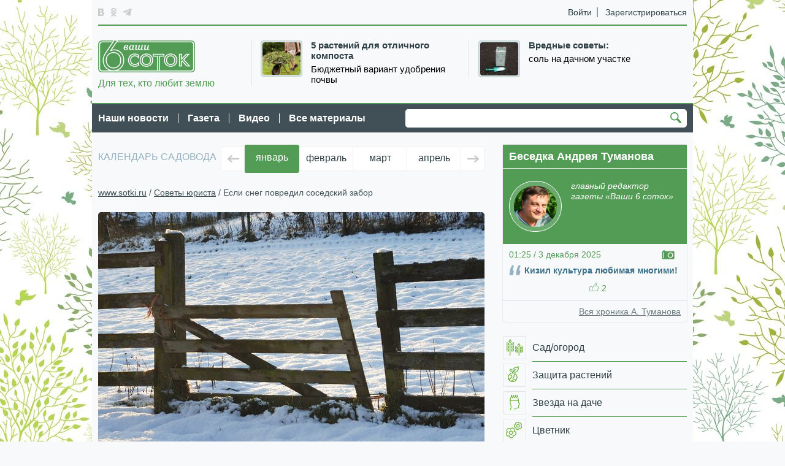

--- FILE ---
content_type: text/html; charset=utf-8
request_url: https://www.sotki.ru/pravo/article/esli-sneg-povredil-sosedskiy-zabor-9792
body_size: 18324
content:
 
<!DOCTYPE HTML>
<html>

    <head>
        <meta http-equiv="Content-Type" content="text/html; charset=utf-8">
        <title>Если снег повредил соседский забор |  www.sotki.ru | Ваши 6 соток</title>


        <meta http-equiv="X-UA-Compatible" content="IE=edge,chrome=1">
	<meta name="viewport" content="width=device-width,initial-scale=1,maximum-scale=3">
	<meta name="HandheldFriendly" content="true">
        <meta name="yandex-verification" content="bf73de77d9b397d4" />
    
        <meta name="keywords" content="дачный юрист, снег, забор, снегоза" />
        <meta name="description" content="Юрист разбирается в проблеме дачников." />
        <meta property="og:image" content="http://www.sotki.ru/public/article/images/6b0b9cf4158ca1b30fa0c05d5f3d1f4679b10f73.jpg"/> 
        <meta property="og:title" content="Если снег повредил соседский забор |  www.sotki.ru | Ваши 6 соток"/>
        <meta property="og:description" content="Юрист разбирается в проблеме дачников."/>

        <meta name="yandex-verification" content="d519703685acb920" />


        <link href='http://fonts.googleapis.com/css?family=Exo+2:400,700,400italic,700italic&subset=latin,cyrillic' rel='stylesheet' type='text/css'>
        <link type="text/css" href="/media/front/css/reset.css" rel="stylesheet" /><link type="text/css" href="/media/front/css/headfoot.css" rel="stylesheet" /><link type="text/css" href="/media/front/css/main.css" rel="stylesheet" />
<!--[if IE 7]> <link type="text/css" href="/media/front/css/ie7.css" rel="stylesheet" /> <![endif]-->
<!--[if IE 8]> <link type="text/css" href="/media/front/css/ie8.css" rel="stylesheet" /> <![endif]-->

        <script type="text/javascript" src="/media/front/js/jquery-1.11.0.min.js"></script>
        <!--sliders-->
        <script type="text/javascript" src="/media/front/js/flexslider/jquery.flexslider-min.js"></script>        <script type="text/javascript" src="/media/front/js/main.js"></script>        <script type="text/javascript" src="/media/front/js/images_load.js"></script>        <script type="text/javascript" src="/media/front/js/carusel_new.js"></script>        <script type="text/javascript" src="/media/front/js/jss.js"></script>
        <script type="text/javascript" src="/media/front/js/organictabs.jquery.js"></script>        <script type="text/javascript" src="/media/front/js/widgets.js"></script>        <script type="text/javascript" src="/media/front/js/fancybox/jquery.fancybox.js"></script>        <link rel="stylesheet" type="text/css" href="/media/front/js/fancybox/jquery.fancybox.css" media="screen" />
<script type="text/javascript" src="/media/front/js/jquery.uniform.min.js"></script><script type="text/javascript" src="/media/front/js/jquery.cookie.js"></script>        <script src="//cdnjs.cloudflare.com/ajax/libs/jquery-form-validator/2.1.47/jquery.form-validator.min.js"></script>

        <script type='text/javascript'>
            // On load, style typical form elements
            $(function() {
                $(".uniform_el").uniform();
            });
        </script>
        <!--[if lt IE 9]> <script type="text/javascript" src="http://html5shiv.googlecode.com/svn/trunk/html5.js"></script><![endif]-->

        <script>
            $(document).ready(function() {

                $(".read_comment").organicTabs({
                    "speed": 200
                });
          
                        $('.afancy').fancybox({
                            'width': 400,
                            'height': 800,
                            type: "iframe", afterClose: function() {
                                parent.location.reload(false);
                            }, helpers: {
                                overlay:
                                        {
                                            locked: false
                                        }}
                        });

                        $('.ppp').fancybox({
                            'width': 960,
                            'height': 660,
                            'scrolling': 'no',
                            type: "iframe", afterClose: function() {
                               // parent.location.reload(false);
                            }, helpers: {
                                overlay:
                                        {
                                            locked: false
                                        }}
                        });

                    });
        </script>

        <script>
            function yesno(material_id, vote) {
                $.post("/yesno/", {id: material_id, vote: vote}).done(function(data) {
                    $('#' + vote + '_' + material_id).html(data);
                });
            }
        </script>


        <!--попапы-->
        <script type="text/javascript" src="/media/front/js/open_close.js"></script>
<script>
    </script> 


    <style>
        .news_descr_block a{ color: black; text-decoration: none; font-size: 11pt;} 
        .news_descr_block a:hover { text-decoration: underline;color: #539c56}
        .text_content table {border:1px solid #bbbbbb !important; width:465px;}
        .text_content table td {border:1px solid #bbbbbb !important; padding:5px;}
        
        .fancybox-inner {
   overflow: hidden !important;
}
    </style>


    <script type="text/javascript" src="/media/front/js/jquery.tmpl.min.js"></script> 
<script type="text/javascript" src="/media/front/js/jquery.tinyscrollbar.js"></script> 
<script type="text/javascript" src="/media/front/js/scroll_new_gallery.js"></script> 


    <script>
        $(window).load(function() {
            $('.div_scroll_gallery_box').scroll_new_gallery({
                itmMargin: 9
            });
        });
    </script>
    <script id="img-wrapper-tmpl-main" type="text/x-jquery-tmpl">
        <div class="ns-image-wrapper clearfix">
        <div class="ns_image_box">
        <div class="ns-image_conteiner clearfix">
        <div class="ns-image"></div>
        </div>
        <div class="ns-loading"></div>
        {{if itemsCount > 1}}
        <a href="#" class="ns-image-nav-prev">Предыдущее изображение</a>
        <a href="#" class="ns-image-nav-next">Следующее изображение</a>
        <a href="#" class="ns-image-show-list"><i></i><span>показать лентой</span></a>
        <a href="#" class="ns-image-show-other-w"><i></i><span>на весь экран</span></a>
        <a href="#" class="ns-image-show-other-sm"><i></i><span>свернуть</span></a>
        {{/if}}
        </div>
        <div class="ns_description_box">
        <div class="content_text"></div>
        </div>
        </div>
    </script>
    <script id="scrollbar1" type="text/x-jquery-tmpl">
        <div class="scrollbar_box">
        <div class="scrollbar"><div class="track"><div class="thumb"><div class="end"></div></div></div></div>
        <div class="viewport">
        <div class="overview">

        </div>
        </div>
        </div>
    </script>
    <style>
        .reg-top-unit , .top-block {display: none;}
        .soc_list {list-style: none;}
    </style>
</head>

<body class="green_style">

    
        

           <style>
.settings_box  {display:none;}
</style>
<!--LiveInternet counter--><script type="text/javascript"><!--
new Image().src = "//counter.yadro.ru/hit;6sotki?r"+
escape(document.referrer)+((typeof(screen)=="undefined")?"":
";s"+screen.width+"*"+screen.height+"*"+(screen.colorDepth?
screen.colorDepth:screen.pixelDepth))+";u"+escape(document.URL)+
";h"+escape(document.title.substring(0,80))+
";"+Math.random();//--></script><!--/LiveInternet-->   
<script>

    if ($.cookie('cssbody')) {
        init_csscolor = $.cookie('cssbody');
    } else {
        init_csscolor = "green";
    }

    function color(csscolor, save) {

        $('body').removeClass().addClass(csscolor + '_style');


        if (save) {
            $.cookie('cssbody', csscolor, {
                expires: 10000,
                path: '/'
            });


        }
    }
    if ($.cookie('cssbody')) {
        csscolor = $.cookie('cssbody');
    }


    if ($.cookie('cssbody')) {
        $('body').removeClass("green_style").addClass($.cookie('cssbody') + '_style');
    }


    function changecolor(save) {

        color($('input[name="color_style"]:checked').val(), save);
        $('.color_settings_block').hide()
    }

    function restorecolor() {

        color(init_csscolor, true);
        $('.color_settings_block').hide()
    }

</script>

<div class="mob_menu">

    <a class="mob_search_link" href="#" onClick="$('#msearch').show();
        return false;"><i></i></a>
    <div class="top_link">


                    <a class="in_link" href="#" onClick="$('.popups').hide();;
            $('.in_mob_box').show();
            return false;">Войти</a>
            <a class="registr_link" href="#" onClick="$('.popups').hide();;
            $('.reg_mob_box').show();
            return false;">Регистрация</a>

                





    </div>
    <a class="mob_menu_link" href="#" onClick="$('.popups').hide();$('.main_mob_menu').toggle();
        return false;"><i></i>Меню</a>


    <!--основное мобилное меню-->
    <div class="main_mob_menu popups" style="display: none">

        <a class="pop_mob_closer" href="#" onClick="$('.main_mob_menu').hide();
        return false;">
            <i></i>
        </a>

        
<nav class="right_menu">
    <ul>







			    			    
    	<li class="clearfix"> <a  href="/sad_ogorod" ><span class="img_menu_box sad_ogorod"></span><span class="text_menu_box">Сад/огород</span></a></li>


		    			    
    	<li class="clearfix"> <a  href="/zachita_rasteniy" ><span class="img_menu_box zachita_rasteniy"></span><span class="text_menu_box">Защита растений</span></a></li>


		    			    
    	<li class="clearfix"> <a  href="/star_in_the_country" ><span class="img_menu_box star_in_the_country"></span><span class="text_menu_box">Звезда на даче</span></a></li>


		    			    
    	<li class="clearfix"> <a  href="/zvetnik" ><span class="img_menu_box zvetnik"></span><span class="text_menu_box">Цветник</span></a></li>


		    			    
    	<li class="clearfix"> <a  href="/kulinaria" ><span class="img_menu_box kulinaria"></span><span class="text_menu_box">Готовим на даче</span></a></li>


		    			    
    	<li class="clearfix"> <a  href="/zdorovie_na_dache" ><span class="img_menu_box zdorovie_na_dache"></span><span class="text_menu_box">Красота и здоровье</span></a></li>


		    			    
    	<li class="clearfix"> <a  href="/landshaft_dizain" ><span class="img_menu_box landshaft_dizain"></span><span class="text_menu_box">Ландшафт, дизайн</span></a></li>


		    			    
    	<li class="clearfix"> <a  href="/poleznie_soveti" ><span class="img_menu_box poleznie_soveti"></span><span class="text_menu_box">Экспертиза</span></a></li>


		    			    
    	<li class="clearfix"> <a  href="/pravo" ><span class="img_menu_box pravo"></span><span class="text_menu_box">Советы юриста</span></a></li>


		    			    
    	<li class="clearfix"> <a  href="/obmen_opitom" ><span class="img_menu_box obmen_opitom"></span><span class="text_menu_box">Обмен опытом</span></a></li>


		    			    
    	<li class="clearfix"> <a  href="/children" ><span class="img_menu_box children"></span><span class="text_menu_box">Дети на даче</span></a></li>


		    			    
    	<li class="clearfix"> <a  href="/podelki" ><span class="img_menu_box podelki"></span><span class="text_menu_box">Мастерская</span></a></li>


	

    </ul>
</nav>





        
<nav class="main_menu">
    <ul>


			    			    
            <li> <a  href="/archive/tab/last/keyword/1965" >Наши новости</a></li>


		    			    
            <li> <a  href="/archive/tab/last/keyword/2045" >Газета</a></li>


		    			    
            <li> <a  href="/archive/tab/last/keyword/253" >Видео</a></li>


		    			    
            <li> <a  href="/archive/" >Все материалы</a></li>


	

    </ul>
</nav>



        <div class="fleft settings_box" >
            <i class="settings_icon" onClick="$('.settings_popup').show();
        return false;"></i>

            <div class="settings_popup" style="display: none">
                <div class="box_title">Цвет</div>
                <div class="color_list clearfix">
                    <a class="closer_set_popup" href="#"></a>
                    <label class="green_style_label" for="c1"><input  onChange="changecolor(false);
        ;" type="radio" id="c1" value="green" name="color_style"></label>
                    <label class="brown_style_label" for="c2"><input  onChange="changecolor(false);
        ;" id="c2" type="radio" value="brown" name="color_style"></label>
                    <label  class="blue_style_label" for="c3"><input  onChange="changecolor(false);
        ;" id="c3" type="radio" value="blue" name="color_style"></label>
                    <label  class="lightgreen_style_label" for="c4"><input  onChange="changecolor(false);
        ;" id="c4" type="radio" value="lightgreen" name="color_style"></label>
                    <label  class="red_style_label" for="c5"><input   onChange="changecolor(false);
        ;" id="c5" type="radio" value="red" name="color_style"></label>
                </div>
                <a class="closer_set_popup" href="#" onClick="restorecolor();
        $('.settings_popup').hide();
        return false;"></a>
                <a href="#" class="top_popup_button" onClick="changecolor(true);
        $('.settings_popup').hide();
        return false;">Применить</a>
            </div>
        </div>

    </div>

    <!--вход-->
    <div class="in_mob_box mob_top_popup popups" style="display: none">
        <a class="pop_mob_closer" href="#"  onClick="$('.in_mob_box').hide();
        $('.reg_mob_box').hide();
        return false;">
            <i></i>
        </a>
        
        
        <form method="post" action="" id="frm_login">
            	    <div id="social_errors" class="error_mes" style="display:none;color:yellow;"></div>
			<div id="social_message" class="succes_mes" style="display:none;color:white;"></div>
			
			<div class="succes_mes" id="frm_login_message" style="display:none; color:white;"></div>
			<div class="error_mes" id="frm_login_errors" style="display:none;color:yellow;"></div>
            <div class="el_form">
                <label for="">E-mail</label>
                <input type="text" name="email" value="" id="auth_mail">
            </div>
            <div class="el_form">
                <label for="">Пароль</label>
                <input type="text" name="password">
            </div>
            <!--div class="el_form clearfix el_form_check">
                <div class="checker" id="uniform-remember"><span><input class="uniform_el" type="checkbox" name="remember" value="1" id="remember"></span></div>
                <label for="remember">Запомнить меня</label>
            </div>
            <div class="clearfix mbottom20">
                <a href="/restore" class="auth_link pp">Забыли логин или пароль</a>
            </div-->
            <div class="clearfix mbottom20">
                <a class="green_but" href="javascript:void(0);" onclick="login();">Войти</a>
            </div>
        </form>
        <div class="or_block">
            <span>или</span>
        </div>
      
            <!--script src="http://ulogin.ru/js/ulogin.js"></script-->


            <div class="ulogin_box" style="margin-top:10px; margin-left:15px;">
                <script src="//ulogin.ru/js/ulogin.js"></script>

	<div id="uLogin_376008643" x-ulogin-params="display=panel&fields=first_name,last_name,email,photo,photo_big&providers=vkontakte,facebook,twitter,google,odnoklassniki,mailru&hidden=&redirect_uri=http://www.sotki.ru/ulogin_xd.html&optional=&callback=send_token"></div>
            </div>

        
    </div>

    <!--регистрация-->
    <div class="reg_mob_box mob_top_popup popups" style="display: none">
        <a class="pop_mob_closer" href="#"  onClick="$('.in_mob_box').hide();
        $('.reg_mob_box').hide();
        return false;">
            <i></i>
        </a>
       
        <form method="post" action="" id="frm_register">
            <div class="el_form">
                <label for="">Логин</label>
                <input type="text" name="name" value="" id="name">
            </div>
            <div class="el_form">
                <label for="">E-mail</label>
                <input type="text" name="email">
            </div>
            <div class="el_form">
                <label for="">Пароль</label>
                <input type="text" name="password" value="" id="password">
            </div>
            <div class="el_form">
                <label for="">Повторите Ваш пароль</label>
                <input type="text" name="password2" value="" id="password2">
            </div>
            <input type="hidden" name="agree" value="1" id="agree">
             <div class="succes_mes" id="frm_register_message" style="display:none; color:white;"> Поля заполнены! </div>
	<div class="error_mes"  id="frm_register_errors" style="display:none; color:yellow;"> Поля не заполнены </div>		
		
            <a class="green_but" href="javascript:void(0);" onclick="register();">Регистрация</a>
        </form>


    </div>


    <!--поиск-->
    <div class="search_top_mob_block" style="display: none" id="msearch">


        <form name="form1" method="post" action="/search">
            <div class="input_text_search">
                <input type="text" name="text">
            </div>
            <a href="#" class="button_search" onClick="document.forms.form1.submit();
        return false;">Найти</a>
        </form>
    </div>
</div>


<div id="container">

    <div class="cont_center">
        <div class="topline clearfix">
            <div class="fleft settings_box" >
                <i class="settings_icon" onClick="$('.settings_popup').show();
        return false;"></i>

                <div class="settings_popup" style="display: none">
                    <div class="box_title">Цвет</div>
                    <div class="color_list clearfix">
                        <a class="closer_set_popup" href="#"></a>
                        <label  class="green_style_label" for="c1"><input  onChange="changecolor(false);
        ;" type="radio" id="c1" value="green" name="color_style"></label>
                        <label  class="brown_style_label" for="c2"><input onChange="changecolor(false);
        ;" id="c2" type="radio" value="brown" name="color_style"></label>
                        <label  class="blue_style_label" for="c3"><input onChange="changecolor(false);
        ;" id="c3" type="radio" value="blue" name="color_style"></label>
                        <label  class="lightgreen_style_label" for="c4"><input onChange="changecolor(false);
        ;" id="c4" type="radio" value="lightgreen" name="color_style"></label>
                        <label  class="red_style_label" for="c5"><input   onChange="changecolor(false);
        ;" id="c5" type="radio" value="red" name="color_style"></label>
                    </div>
                    <a class="closer_set_popup" href="#" onClick="restorecolor();
        $('.settings_popup').hide();
        return false;"></a>
                    <a href="#" class="top_popup_button" onclick="changecolor(true);
        $('.settings_popup').hide();
        return false;">Применить</a>
                </div>
            </div>

            <div class="fleft">
                <ul class="soc_list">
                    <li>
                        <a target=_blank class="vk_icon" href="http://vk.com/club36916070"></a>
                    </li>
                
                   
                    <li>
                        <a target=_blank class="ok_icon" href="http://www.odnoklassniki.ru/shkolasadovodovtumanova"></a>
                    </li>
                    <li>
                        <a target=_blank class="tg_icon" href="https://t.me/vashi6sotok"></a>
                    </li>
                </ul>
            </div>
            <div class="fright top_link">
                                                            <a class="in_link ppp" href="/auth">Войти</a>
                        <a class="registr_link ppp" href="/auth">Зарегистрироваться</a> 

                                </div>


        </div>
        <header class="clearfix">

            
<!-- top_teaser -->




    <ul class="list_news_top">
		    <li>



		

		
		 
		<a href="https://sotki.ru/sad_ogorod/article/5-rasteniy-dlya-otlichnogo-komposta-3865" class="link_img rad_block_img">
		    <img src="/public/teaser/images/f90c9d7cbea45ffa196a923cd7d69dca9852a4f5.jpg" />		    </a>
				
		<div class="news_descr_block"> 
                    <h3 class="news_title"><a href="https://sotki.ru/sad_ogorod/article/5-rasteniy-dlya-otlichnogo-komposta-3865">5 растений для отличного компоста</a></h3>
		    <a href="https://sotki.ru/sad_ogorod/article/5-rasteniy-dlya-otlichnogo-komposta-3865" > Бюджетный вариант удобрения почвы</a>
		</div>
		


	    </li>
		    <li>



		

		
		 
		<a href="https://sotki.ru/obmen_opitom/article/vrednye-sovety-sol-na-dachnom-uchastke-5699" class="link_img rad_block_img">
		    <img src="/public/teaser/images/1484449895d77ff17c78685e6eb978a62b0fee2f.jpg" />		    </a>
				
		<div class="news_descr_block"> 
                    <h3 class="news_title"><a href="https://sotki.ru/obmen_opitom/article/vrednye-sovety-sol-na-dachnom-uchastke-5699">Вредные советы:</a></h3>
		    <a href="https://sotki.ru/obmen_opitom/article/vrednye-sovety-sol-na-dachnom-uchastke-5699" > соль на дачном участке</a>
		</div>
		


	    </li>
	    </ul>


    
            <a href="/" class="logo">
                <img src="/media/front/img/logo.png" alt="">
                Для тех, кто любит землю
            </a>


        </header>
    </div>

    <div class="center_menu_search">
        <div class="cont_center clearfix">
            
<nav class="main_menu">
    <ul>


			    			    
            <li> <a  href="/archive/tab/last/keyword/1965" >Наши новости</a></li>


		    			    
            <li> <a  href="/archive/tab/last/keyword/2045" >Газета</a></li>


		    			    
            <li> <a  href="/archive/tab/last/keyword/253" >Видео</a></li>


		    			    
            <li> <a  href="/archive/" >Все материалы</a></li>


	

    </ul>
</nav>


            

                <div class="adv_full"><noindex>
 

		    <style>
.center_menu_search {

width: 980px;
margin: 0 auto 20px;
</style>
					
<div style=" position: fixed; top:0; left:0; width:100%; height:100%; z-index:-1000; background-image: url('/public/banner/images/5c4b02208a0d8b598bc457434844d7cac27df3a8.jpg'); background-position: 50% 0%; "></div>
<div style="width:980px;
 background-color:#f7f9fa; position: fixed ; top:0; left:50%; margin-left: -490px; height:100%; z-index:-990;   "></div>
 
   

        </noindex></div>                <div class="top_search">
                    <form name="form" method="post" action="/search">
                        <div class="input_text_search">
                            <input type="text" name="text">
                        </div>
                        <a href="#" class="button_search" onClick="document.forms.form.submit();
            ">Найти</a>
                    </form>
                </div>
                    </div>
    </div>



    
    
        <center>         </center>

        <!--добавляем классы clearfix main_contrnt_box и меняем местами блоки right и content-->




            
    <div class="cont_center clearfix main_contrnt_box">

                <div id="content">


                    


    <section class="gardener-calendar clearfix">
        <div class="gardener-calendar__title">календарь садовода</div>
        <div class="gardener-calendar__slider-wrapper">
            <a class="gardener-calendar__arr gardener-calendar__arr_left" href="#"></a>
            <a class="gardener-calendar__arr gardener-calendar__arr_right" href="#"></a>
            <div class="gardener-calendar__slider-box">
                <div class="gardener-calendar__slider js-gardener-calendar__slider">

                                            <div class="gardener-calendar__item gardener-calendar__item_select js-gardener-calendar__item_select">
                            <a class="gardener-calendar__link " href="https://www.sotki.ru/obmen_opitom/article/kalendar-sadovoda-i-ogorodnika-2883">январь</a>
                        </div>
                                            <div class="gardener-calendar__item ">
                            <a class="gardener-calendar__link " href="https://www.sotki.ru/obmen_opitom/article/kalendar-dachnika-ferval-4544">февраль</a>
                        </div>
                                            <div class="gardener-calendar__item ">
                            <a class="gardener-calendar__link " href="https://www.sotki.ru/obmen_opitom/article/kalendar-dachnika-mart-4542">март</a>
                        </div>
                                            <div class="gardener-calendar__item ">
                            <a class="gardener-calendar__link " href="https://www.sotki.ru/sad_ogorod/article/kalendar-dachnika-aprel-4477">апрель</a>
                        </div>
                                            <div class="gardener-calendar__item ">
                            <a class="gardener-calendar__link " href="https://www.sotki.ru/sad_ogorod/article/kalendar-dachnika-may-4478">май</a>
                        </div>
                                            <div class="gardener-calendar__item ">
                            <a class="gardener-calendar__link " href="https://www.sotki.ru/obmen_opitom/article/kalendar-dachnika-iyun-4543">июнь</a>
                        </div>
                                            <div class="gardener-calendar__item ">
                            <a class="gardener-calendar__link " href="https://www.sotki.ru/obmen_opitom/article/kalendar-dachnika-iyul-4545">июль</a>
                        </div>
                                            <div class="gardener-calendar__item ">
                            <a class="gardener-calendar__link " href="https://www.sotki.ru/obmen_opitom/article/kalendar-sadovoda-avgust-4579">август</a>
                        </div>
                                            <div class="gardener-calendar__item ">
                            <a class="gardener-calendar__link " href="https://www.sotki.ru/obmen_opitom/article/kalendar-sadovoda-sentyabr-4580">сентябрь</a>
                        </div>
                                            <div class="gardener-calendar__item ">
                            <a class="gardener-calendar__link " href="https://www.sotki.ru/obmen_opitom/article/kalendar-sadovoda-oktyabr-4581">октябрь</a>
                        </div>
                                            <div class="gardener-calendar__item ">
                            <a class="gardener-calendar__link " href="https://www.sotki.ru/sad_ogorod/article/kalendar-sadovoda-i-ogorodnika-2664">ноябрь</a>
                        </div>
                                            <div class="gardener-calendar__item ">
                            <a class="gardener-calendar__link " href="https://www.sotki.ru/obmen_opitom/article/kalendar-sadovoda-i-ogorodnika-2758">декабрь</a>
                        </div>
                    

                </div>
            </div>
    </section>

				                  
<!-- crumbs -->



<div class="brebcr">


                                    <a href="/">www.sotki.ru</a> / 
                                        <a href="/pravo">Советы юриста</a> / 
                                    	Если снег повредил соседский забор            </div>

	    
	        

		    
<div class="article_block main_photo main_photo_article">
					<img src="/public/article/images/6b0b9cf4158ca1b30fa0c05d5f3d1f4679b10f73.jpg" width="630" alt="снег повредил соседский забор" title="снег повредил соседский забор" />	
	  

  					
    <div class="photo_text">
						<div class="autor_photo">
							<a target="_blank" style="color:#39484f;" href="http://ru.depositphotos.com/"> Depositphotos</a>
						</div>
							<b>снег повредил соседский забор</b>  
						
					</div>     
				</div>
    		  




							
				<div class="top_article_block clearfix">
					<div class="article_date">
						11:30 / 1 марта 2022					</div>
					<h1>
						Если снег повредил соседский забор					
				     </h1>
				</div>

	

				<div class="left_sm_col article_block"> 
				    
				    
				    				    
				    
				    
				      

		    
<div class="author_photo">
					<img src="/public/author/images/ed593b224310fb6eb4fb087398bdaacb1aa22d35.jpg" width="125" />	
	  
					
						
					</div>
				    				
					<div class="author_name">Оксана Васильева</div>
                        кандидат юридических наук					<div class="autor_info">

					</p>
					
					<a href="/author/192" class="all_matirials">Все материалы 
						автора</a>					
					</div>
					
					  	    <div class="shar_box" style="width:90px; ">
    		<div class="shar_box_title">
    		    Поделиться
    		</div>
    		<!--При внедрении заменить блоком сервиса-->
    		<div class="share42init" style="margin-left: 40px;"  data-url="http://www.sotki.ru/pravo/article/esli-sneg-povredil-sosedskiy-zabor-9792" data-title="Если снег повредил соседский забор"></div>
		

    	    </div>
					<div class="theme_list_box">
						<div class="box_title">
							Темы публикации
						</div>
						<ul>
						    		<li><a href="/archive/tab/last/keyword/546">дачный юрист</a>	    		<li><a href="/archive/tab/last/keyword/1560">снег</a>	    		<li><a href="/archive/tab/last/keyword/1077">забор</a>	    		<li><a href="/archive/tab/last/keyword/3372">снегоза</a>	    							
						</ul>
					</div>
					<a href="?print=1" class="print_link">Распечатать</a>

					     					
				</div>
				<div class="main_col">
					<article>
						<div class="article_lid">
							Юрист разбирается в проблеме дачников. 
						</div>
						<div class="text_content">
						  <p>
	<!--inject--><!--/inject--></p>
<blockquote class="blockout_block">
	С моего дома (свежепостроенный, снегозадержателей еще нет) сошел снег и погнул соседу забор из профлиста. Сосед говорит, что я обязана чистить снег, но я там не проживаю, дом еще нежилой. Забор у соседа стоит по устной договоренности между нами, а не по кадастру, намного ближе, чем должен бы был стоять (смещение в нашу сторону на 3 м). Не является ли падение снега обстоятельством непреодолимой силы?&nbsp; Ведь моей прямой вины в порче имущества нет?<em> А. Смородинова, Московская обл.</em></blockquote>
<p>
	С одной стороны, сосед прав. Вы обязаны были чистить снег и следить за тем, чтобы не было причинено никому имущественного ущерба. Также это не является обстоятельством непреодолимой силы, так как по закону должны быть снегозадержатели. Вы как владелец дома должны были предвидеть такую ситуацию. Ваш сосед, как владелец забора, вправе требовать компенсацию за причиненный ущерб.</p>
<p>
	Но, с другой стороны, забор стоит неправомерно, не по закону. За это местная администрация вообще должна потребовать снести его полностью или отодвинуть на минимальное расстояние от дома .</p>
<p>
	Вам стоит написать соседу встречную претензию и предложить мирно урегулировать спор. В претензии необходимо сообщить о готовности возместить причиненный ущерб, а также о требовании передвинуть забор на минимальное расстояние от вашего дома. Также забор стоит так, что вы не имеете доступа к оставшейся части своей территории (три метра). Можно направить встречное требование об устранении препятствий пользования земельным участком. Можно указать и на то, что снос забора будет происходить за его счет и что ему выгоднее не доводить дело до суда. Отправьте претензию заказным письмом, а копию с квитанциями сохраните для суда.</p>
<p>
	Возможно, ваш сосед поймет, что лучше урегулировать спор в досудебном порядке. Если дело дойдет до суда, то обязательно укажите в суде, что забор соседа построен в нарушение закона и что этим он нарушает ваше право пользования земельным участком, поэтому подлежит сносу. При этом можно сослаться на то, что там, куда упал снег, забора быть вообще не должно, поэтому вы не должны возмещать ущерб, ибо само владение было незаконно. Возможно, суд примет это во внимание. Также в суде обязательно укажите на то, что вы пытались урегулировать спор в досудебном порядке.</p>    
		
						</div>
					</article>
				
				        <div class="share_like clearfix">
		
			   <div class="like_block">
			    Нравится <a href="#" onClick="yesno(9792,'yes');return false;"><span id="yes_9792">6</span> <i class="up_hand icon"></i></a>
			</div>
			
			<div class="share_block">
		 <div class="share42init" data-url="http://www.sotki.ru/pravo/article/esli-sneg-povredil-sosedskiy-zabor-9792" data-title="Если снег повредил соседский забор"></div>
			    <script type="text/javascript" src="/media/front/js/share42/share42.js"></script> 
			</div>
                                            
                                            

		    </div>
                                    
                                    <a href="?print=1" class="print_link" style="color: #415056;margin-bottom: -20px;margin-left: 335px;">Распечатать</a>
				    
				    
				    
			



 


    





		
		
		

				    
				    
				    
			
			
			
					
			
			<section class="tags_section clearfix mbottom45">
						<div class="section_header">
							ТЕМЫ ПУБЛИКАЦИИ
					    </div>
					    <div class="tags_list">
								<a href="/archive/tab/last/keyword/546">дачный юрист</a>	    		<a href="/archive/tab/last/keyword/1560">снег</a>	    		<a href="/archive/tab/last/keyword/1077">забор</a>	    		<a href="/archive/tab/last/keyword/3372">снегоза</a>	    					    	
					    </div>
					</section>
			

			
				
     <div class="adv_block"><noindex>

   

        <div id="banner_center_465_1" style="overflow: hidden;  margin-bottom:15px;"  > 
                <!-- Yandex.RTB R-A-453445-2 -->
<div id="yandex_rtb_R-A-453445-2"></div>
<script type="text/javascript">
    (function(w, d, n, s, t) {
        w[n] = w[n] || [];
        w[n].push(function() {
            Ya.Context.AdvManager.render({
                blockId: "R-A-453445-2",
                renderTo: "yandex_rtb_R-A-453445-2",
                async: true
            });
        });
        t = d.getElementsByTagName("script")[0];
        s = d.createElement("script");
        s.type = "text/javascript";
        s.src = "//an.yandex.ru/system/context.js";
        s.async = true;
        t.parentNode.insertBefore(s, t);
    })(this, this.document, "yandexContextAsyncCallbacks");
</script>        </div>

    </noindex></div>




    
	    <div class="comments_block">
			<ul class="comments_list">
			    
			   		
						
						    
						    
						                  
                  
		
		 <span class='reply_block' id='reply_place_9792'></span>
			</ul>
				       
<style>
tarea {min-height:60px; margin:0px; padding:0px; resize:none; overflow:hidden;}
</style>
<script>
$('.tarea').keyup(function(){
    $(this).height(60); // min-height
    $(this).height(300);
});
$('.tarea').focus(function(){
    $(this).height(60); // min-height
    $(this).height(300);
});

</script>
<form action="/add" class="comment_form clearfix" id="reply_form9792"  data-material='9792' method="post" accept-charset="utf-8">

    <div class="error_message" id="err"></div>
    <div class="message" id="msg"></div>

    <div class="add_comment_block clearfix">
        <div class="user_pic">
                            <img width="33px" height="33px" src="/public/user/images/small/no_photo.jpg" />
                
                    </div>
           
        <div class="add_text_block">
            
             


       

         <input style="border: #cccccc 1px solid;margin: 2px;
width: 100%;" type="text" name="name" 

                    

                   placeholder='Гость' id=""/><br>
           


            
                
                        <textarea class="tarea" id='area9792' style='width:94%;height:25px;margin:2px;' type="text" placeholder="Ответ" name='body'></textarea>
            <a href="#" class="add_comment_button reply_submit"></a>
        </div>
    </div>











		 

</form>


<script>

    $('#reply_form9792').attr("action", "/comments/add/article/9792/");

</script> 







            			
		    </div>


    
    
    
    
    
      						
				
					

						    
							
					
						
		

         





<section class="read_comment tabs_block mbottom20">
				        <ul class="nav">                                   
				            <li class="nav-one"><a href="#" class="current">ЕЩЕ ПО ТЕМЕ</a></li>
				        </ul>
						<div class="wrap_box">
				        <div class="list-wrap">	
				            <div>
				                <ul class="sm_list_news">
									  		    <li class="clearfix">
				<div class="date_news">11:05 / 8 мая 2024</div>
				
				
				
					 		    		    
			<a href="/pravo/article/podklyuchenie-k-kommunikaciyam-v-snt-11474" class="link_img rad_block_img">
			    <img src="/public/article/images/2cd9cd71fd1682bab81d52a422b086f62a0553fc.jpg" width="62" />			</a>				<div class="sm_news_content">

				    <h3 class="news_title"><a href="/pravo/article/podklyuchenie-k-kommunikaciyam-v-snt-11474">Подключение к коммуникациям в СНТ</a></h3>
				    <div class="bottom_soc_prew_icons">
                        <span><i class="like_numb icon"></i>7</span>
				    </div>
				</div>
			    </li>
	    		    <li class="clearfix">
				<div class="date_news">11:10 / 17 апреля 2024</div>
				
				
				
					 		    		    
			<a href="/pravo/article/poryadok-predostavleniya-zemelnogo-uchastka-v-snt--11446" class="link_img rad_block_img">
			    <img src="/public/article/images/359d62d093f21b1e351c7b5ae52eebbe3d46e524.jpg" width="62" />			</a>				<div class="sm_news_content">

				    <h3 class="news_title"><a href="/pravo/article/poryadok-predostavleniya-zemelnogo-uchastka-v-snt--11446">Порядок предоставления земельного участка в СНТ в аренду</a></h3>
				    <div class="bottom_soc_prew_icons">
                        <span><i class="like_numb icon"></i>12</span>
				    </div>
				</div>
			    </li>
	    		    <li class="clearfix">
				<div class="date_news">11:29 / 1 апреля 2024</div>
				
				
				
					 		    		    
			<a href="/obmen_opitom/article/5-sovetov-dlya-effektivnoy-i-bezopasnoy-uborki-sne-11422" class="link_img rad_block_img">
			    <img src="/public/article/images/5d44b893fe1f4b832650238c26b1dd6f7356eaf8.jpg" width="62" />			</a>				<div class="sm_news_content">

				    <h3 class="news_title"><a href="/obmen_opitom/article/5-sovetov-dlya-effektivnoy-i-bezopasnoy-uborki-sne-11422">5 советов для эффективной уборки снега на даче</a></h3>
				    <div class="bottom_soc_prew_icons">
                        <span><i class="like_numb icon"></i>5</span>
				    </div>
				</div>
			    </li>
	    								</ul>
				            </div>
					     </div>
					</div>

					
				</section>
					
					
					
					   

			  

			    

		

			    

	

		



                        <div class="adv_block"><noindex>

   

        <div id="banner_center_465_3" style="overflow: hidden;  margin-bottom:15px;"  > 
                <!--head -->
<script async src="https://widget.sparrow.ru/js/embed.js"></script>

<!--body -->
<!-- Sparrow -->
<script type="text/javascript" data-key="de3b44f4e0e248b9d56ece385a6c1950">
    (function(w, a) {
        (w[a] = w[a] || []).push({
            'script_key': 'de3b44f4e0e248b9d56ece385a6c1950',
            'settings': {
                'sid': 11473
            }
        });
        if(window['_SVKNative_embed']){
         window['_SVKNative_embed'].initWidgets();
        }
    })(window, '_svk_n_widgets');
</script>
<!-- /Sparrow -->        </div>

    </noindex></div>                        
                        
                        
                         

</div>

    <section class="gardener-calendar clearfix">
        <div class="gardener-calendar__title">календарь садовода</div>
        <div class="gardener-calendar__slider-wrapper">
            <a class="gardener-calendar__arr gardener-calendar__arr_left" href="#"></a>
            <a class="gardener-calendar__arr gardener-calendar__arr_right" href="#"></a>
            <div class="gardener-calendar__slider-box">
                <div class="gardener-calendar__slider js-gardener-calendar__slider">

                                            <div class="gardener-calendar__item gardener-calendar__item_select js-gardener-calendar__item_select">
                            <a class="gardener-calendar__link " href="https://www.sotki.ru/obmen_opitom/article/kalendar-sadovoda-i-ogorodnika-2883">январь</a>
                        </div>
                                            <div class="gardener-calendar__item ">
                            <a class="gardener-calendar__link " href="https://www.sotki.ru/obmen_opitom/article/kalendar-dachnika-ferval-4544">февраль</a>
                        </div>
                                            <div class="gardener-calendar__item ">
                            <a class="gardener-calendar__link " href="https://www.sotki.ru/obmen_opitom/article/kalendar-dachnika-mart-4542">март</a>
                        </div>
                                            <div class="gardener-calendar__item ">
                            <a class="gardener-calendar__link " href="https://www.sotki.ru/sad_ogorod/article/kalendar-dachnika-aprel-4477">апрель</a>
                        </div>
                                            <div class="gardener-calendar__item ">
                            <a class="gardener-calendar__link " href="https://www.sotki.ru/sad_ogorod/article/kalendar-dachnika-may-4478">май</a>
                        </div>
                                            <div class="gardener-calendar__item ">
                            <a class="gardener-calendar__link " href="https://www.sotki.ru/obmen_opitom/article/kalendar-dachnika-iyun-4543">июнь</a>
                        </div>
                                            <div class="gardener-calendar__item ">
                            <a class="gardener-calendar__link " href="https://www.sotki.ru/obmen_opitom/article/kalendar-dachnika-iyul-4545">июль</a>
                        </div>
                                            <div class="gardener-calendar__item ">
                            <a class="gardener-calendar__link " href="https://www.sotki.ru/obmen_opitom/article/kalendar-sadovoda-avgust-4579">август</a>
                        </div>
                                            <div class="gardener-calendar__item ">
                            <a class="gardener-calendar__link " href="https://www.sotki.ru/obmen_opitom/article/kalendar-sadovoda-sentyabr-4580">сентябрь</a>
                        </div>
                                            <div class="gardener-calendar__item ">
                            <a class="gardener-calendar__link " href="https://www.sotki.ru/obmen_opitom/article/kalendar-sadovoda-oktyabr-4581">октябрь</a>
                        </div>
                                            <div class="gardener-calendar__item ">
                            <a class="gardener-calendar__link " href="https://www.sotki.ru/sad_ogorod/article/kalendar-sadovoda-i-ogorodnika-2664">ноябрь</a>
                        </div>
                                            <div class="gardener-calendar__item ">
                            <a class="gardener-calendar__link " href="https://www.sotki.ru/obmen_opitom/article/kalendar-sadovoda-i-ogorodnika-2758">декабрь</a>
                        </div>
                    

                </div>
            </div>
    </section>



                </div>

            <aside id="right">


                                    



<section class="inj_garden_house mbottom20">
					<div class="top_gh_block clearfix">
					  
           <div class="author_name">
	Беседка Андрея Туманова</div>
<div class="author_photo">
	<img alt="" src="/media/front/img_dop/91.jpg" /></div>
<div class="text_cont_box">
	главный редактор газеты &laquo;Ваши 6 соток&raquo; </div>   						  
					</div>   		
					<div class="news_gh_block clearfix">
						<div class="inj_gh_news">
							<div class="date_news">01:25 / 3 декабря 2025</div>
							   	
<div class="gh_photo_icon"></div>


	    
	    		    
										
							<h3 class="news_title clearfix"><span class="bo_gh_icon"></span><a href="/blogs/kizil-kultura-lyubimaya-mnogimi-12046">Кизил культура любимая многими!</a>
							</h3>
						</div>
						 <div class="bottom_soc_prew_icons">
                             <span><i class="like_numb icon"></i>2</span>
    	    </div>
					</div>
					<div class="bottom_gh_block clearfix">
						<a href="/blog/" class="bottom_gr_link">Вся хроника А. Туманова</a>
					</div>  


  					
				</section>


                
                
    
<nav class="right_menu">
    <ul>







			    			    
    	<li class="clearfix"> <a  href="/sad_ogorod" ><span class="img_menu_box sad_ogorod"></span><span class="text_menu_box">Сад/огород</span></a></li>


		    			    
    	<li class="clearfix"> <a  href="/zachita_rasteniy" ><span class="img_menu_box zachita_rasteniy"></span><span class="text_menu_box">Защита растений</span></a></li>


		    			    
    	<li class="clearfix"> <a  href="/star_in_the_country" ><span class="img_menu_box star_in_the_country"></span><span class="text_menu_box">Звезда на даче</span></a></li>


		    			    
    	<li class="clearfix"> <a  href="/zvetnik" ><span class="img_menu_box zvetnik"></span><span class="text_menu_box">Цветник</span></a></li>


		    			    
    	<li class="clearfix"> <a  href="/kulinaria" ><span class="img_menu_box kulinaria"></span><span class="text_menu_box">Готовим на даче</span></a></li>


		    			    
    	<li class="clearfix"> <a  href="/zdorovie_na_dache" ><span class="img_menu_box zdorovie_na_dache"></span><span class="text_menu_box">Красота и здоровье</span></a></li>


		    			    
    	<li class="clearfix"> <a  href="/landshaft_dizain" ><span class="img_menu_box landshaft_dizain"></span><span class="text_menu_box">Ландшафт, дизайн</span></a></li>


		    			    
    	<li class="clearfix"> <a  href="/poleznie_soveti" ><span class="img_menu_box poleznie_soveti"></span><span class="text_menu_box">Экспертиза</span></a></li>


		    			    
    	<li class="clearfix"> <a  href="/pravo" ><span class="img_menu_box pravo"></span><span class="text_menu_box">Советы юриста</span></a></li>


		    			    
    	<li class="clearfix"> <a  href="/obmen_opitom" ><span class="img_menu_box obmen_opitom"></span><span class="text_menu_box">Обмен опытом</span></a></li>


		    			    
    	<li class="clearfix"> <a  href="/children" ><span class="img_menu_box children"></span><span class="text_menu_box">Дети на даче</span></a></li>


		    			    
    	<li class="clearfix"> <a  href="/podelki" ><span class="img_menu_box podelki"></span><span class="text_menu_box">Мастерская</span></a></li>


	

    </ul>
</nav>






                <div class="adv_block"><noindex>

   

        <div id="banner_right_300_1" style="overflow: hidden;  margin-bottom:15px;"  > 
                вертикальный<!-- Yandex.RTB R-A-453445-1 -->
<div id="yandex_rtb_R-A-453445-1"></div>
<script type="text/javascript">
    (function(w, d, n, s, t) {
        w[n] = w[n] || [];
        w[n].push(function() {
            Ya.Context.AdvManager.render({
                blockId: "R-A-453445-1",
                renderTo: "yandex_rtb_R-A-453445-1",
                async: true
            });
        });
        t = d.getElementsByTagName("script")[0];
        s = d.createElement("script");
        s.type = "text/javascript";
        s.src = "//an.yandex.ru/system/context.js";
        s.async = true;
        t.parentNode.insertBefore(s, t);
    })(this, this.document, "yandexContextAsyncCallbacks");
</script>        </div>

    </noindex></div>
                
                                

	<section class="editor_ch right_bord_section mbottom20">
				    <div class="section_header">
				        Выбор редактора
				    </div>
				    <ul class="sm_list_news">
					
					
					
					   

			    <li class="clearfix">
				<div class="date_news">10:01 / 30 июня 2025</div>
				
				
				
					 		    		    
			<a href="/zvetnik/article/novyy-sort-russkoy-kustovoy-rozy-iz-ryazani-prizhi-11943" class="link_img rad_block_img">
			    <img src="/public/article/images/58f85bf76e9c2dab4b3983060ed8ffdda1744e54.jpg" width="62" />			</a>				<div class="sm_news_content">

				    <h3 class="news_title"><a href="/zvetnik/article/novyy-sort-russkoy-kustovoy-rozy-iz-ryazani-prizhi-11943">Новый сорт русской кустовой розы из Рязани прижился в горах Сочи</a></h3>
				    <div class="bottom_soc_prew_icons">
                        <span><i class="like_numb icon"></i>6</span>
				    </div>
				</div>
			    </li>

			    

			    <li class="clearfix">
				<div class="date_news">10:10 / 4 июня 2025</div>
				
				
				
					 		    		    
			<a href="/obmen_opitom/article/kak-v-rossii-poyavilis-sadovye-uchastki-11905" class="link_img rad_block_img">
			    <img src="/public/article/images/3518646ade81c9671d760925399f74a46e623ff5.jpg" width="62" />			</a>				<div class="sm_news_content">

				    <h3 class="news_title"><a href="/obmen_opitom/article/kak-v-rossii-poyavilis-sadovye-uchastki-11905">Как в России появились садовые участки</a></h3>
				    <div class="bottom_soc_prew_icons">
                        <span><i class="like_numb icon"></i>10</span>
				    </div>
				</div>
			    </li>

			    

			    <li class="clearfix">
				<div class="date_news">10:15 / 30 мая 2025</div>
				
				
				
					 		    		    
			<a href="/landshaft_dizain/article/kak-razmnozhit-krasivocvetuschie-dekorativnye-kust-11932" class="link_img rad_block_img">
			    <img src="/public/article/images/58a8a6860684f6e35bcbac85be250feb09000dff.jpg" width="62" />			</a>				<div class="sm_news_content">

				    <h3 class="news_title"><a href="/landshaft_dizain/article/kak-razmnozhit-krasivocvetuschie-dekorativnye-kust-11932">Как размножить красивоцветущие декоративные кустарники?</a></h3>
				    <div class="bottom_soc_prew_icons">
                        <span><i class="like_numb icon"></i>10</span>
				    </div>
				</div>
			    </li>

			    
							
								
							</ul>
				</section>



    
                <section class="add_theme clearfix">
                    <a href="/vopros" class="afancy">
                        <i class="icon_q icon"></i>
                        <span style="notext-transform: uppercase;">
                            Задать вопрос<br> Андрею Туманову

                        </span>
                    </a>
                </section>





    <style>
.errors{
    color: #EE0000;
    font-size: 17px;
    font-weight: bold;
    border:1px solid #EE0000;
    padding:10px;
    margin:10px;
    display: none;
}

.message{
    color: green;
    font-size: 17px;
    font-weight: bold;
    border:1px solid green;
    padding:10px;
    margin:10px;
    display: none;
}
</style>

<script language="JavaScript"> 
	function subscribe()
	{
		var form = $('#subscribe_form');
		var email = $('input[name=email]',form).val()+'_';
		var name = $('input[name=name]',form).val();

		$.ajax({
			url: form.attr('action'),
			dataType:'json',
			type: 'post',
			data : {email : email, name : name},
			success: function(response)
			{
				$('#subscribe_errors').hide();
				$('#subscribe_message').hide();
				
				if(response.result == 'ok' && response.message =='success' )
				{
					$('#subscribe_message').html('Вы успешно подписаны на рассылку').show();
				}
                if(response.result == 'ok' && response.message =='success1' )
            {
                $('#subscribe_message').html('Вы уже подписаны на рассылку').show();
            }

				if(response.result == 'error')
				{
					var errors = '';
					
					for(i in response.errors)
					{
						errors += response.errors[i] + '<br/>';
					}
					
					$('#subscribe_errors').html(errors).show();
				}
			}			
		});
		return false;	
	}
</script>


<section class="editor_ch right_bord_section mbottom20">
				    <div class="section_header">
				       Подписка на рассылку
				    </div>



	    <div class="message" id="subscribe_message"></div>		
		<div class="errors" id="subscribe_errors"></div>	
	    <div class="subscription_box" style="padding:20px;">
		<form action="/subscribers/subscribe" method="POST" id="subscribe_form" accept-charset="utf-8" enctype="multipart/form-data">		<div class="clearfix">
		    <input type="text" name="name" value="" id="some_name" placeholder="Имя" data-placeholder="Имя" style="width:100%;font-size:18px;"><br><br>
		    <input type="text" name="email" value="" id="some_name" placeholder="E-mail" data-placeholder="E-mail"  style="width:100%;font-size:18px;">
		</div><br>
		<p align='right'><a class="orang_but" href="#" onclick="return subscribe();" style='color:#63a566;'>ПОДПИСАТЬСЯ</a></p>
		</form>	    </div>
	</section> 


                                
                	

<!-- TV -->

<section class="tags_section clearfix mbottom20">
					<div class="section_header">
						ТЕМЫ СТАТЕЙ
				    </div>
				    <div class="tags_list">




				    	<a href="/archive/tab/last/keyword/1641">гелиотроп перувианский</a>				




    



				    	<a href="/archive/tab/last/keyword/3878">амбербоа</a>				




    



				    	<a href="/archive/tab/last/keyword/3879">василёк мускусный</a>				




    



				    	<a href="/archive/tab/last/keyword/450">Андрей Туманов</a>				




    
          </div>
				</section>



<!-- TV1 -->
                
    

    <section class="read_comment tabs_block">
        <!-- tabs_block -->
        <ul class="nav">                                   
    	<li class="nav-one"><a href="#featured" class="current">Читают</a></li>
    	<li class="nav-two"><a href="#core">КОММЕНТИРУЮТ</a></li>
        </ul>
        <div class="wrap_box">
    	<div class="list-wrap">	
    	    <div id="featured">
    		<ul class="sm_list_news">



    

			    <li class="clearfix">
				<div class="date_news">18:06 / 30 декабря 2025</div>
				
				
				
					 		    		    
			<a href="sad_ogorod/article/yagodka-iz-virdzhinii-12048" class="link_img rad_block_img">
			    <img src="/public/article/images/bbb878176b74fd8cb606d824bb2d763af6e87bc5.jpg" width="62" />			</a>				<div class="sm_news_content">

				    <h3 class="news_title"><a href="/sad_ogorod/article/yagodka-iz-virdzhinii-12048">Ягодка из Вирджинии</a></h3>
				    <div class="bottom_soc_prew_icons">
                        <span><i class="like_numb icon"></i>0</span>
				    </div>
				</div>
			    </li>

			    
    		</ul>
		
		<div class="bottom_section_block clearfix">
    	        <a href="/archive/tab/read" class="all_link">Топ-50</a>    	</div>
    	    </div>

    	    <div id="core" class="hide">
    		<ul class="sm_list_news">
    		    
		    
		    

			    <li class="clearfix">
				<div class="date_news">18:06 / 30 декабря 2025</div>
				 		    		    
			<a href="sad_ogorod/article/yagodka-iz-virdzhinii-12048" class="link_img rad_block_img">
			    <img src="/public/article/images/bbb878176b74fd8cb606d824bb2d763af6e87bc5.jpg" width="62" />			</a>				
				 
				<div class="sm_news_content">

				    <h3 class="news_title"><a href="/sad_ogorod/article/yagodka-iz-virdzhinii-12048">Ягодка из Вирджинии</a></h3>
				    <div class="bottom_soc_prew_icons">
                        <span><i class="like_numb icon"></i>0</span>
				    </div>
				</div>
			    </li>

			    		    
    		</ul>
		<div class="bottom_section_block clearfix">
    	        <a href="/archive/tab/discuss" class="all_link">Топ-50</a>    	</div>
    	    </div>

    	</div>
    	
        </div>

        <!-- END tabs_block --> 

    </section>



                        

                <p><br>
                    

    <div class="adv_block"><noindex>

   

        <div id="banner_right_300_7" style="overflow: hidden;  margin-bottom:15px;"  > 
                <iframe src="https://zen.yandex.ru/partner/channel-widget/5960f02f1410c3258a91c24b?params=%7B%22invite%22%3Atrue%7D" height="235" width="300" style="border:none;overflow:hidden" scrolling="no" frameBorder="0"></iframe>        </div>

    </noindex></div>
            </aside>

                            <div class="clear"></div>


            <div class="adv hide480 hide820" style="  width: 970px;   padding-top: 20px; margin-bottom: -33px;">
                <center>  <div class="adv mbottom30"><noindex>

   

        <div id="banner_bottom_970_1" style="overflow: hidden;  margin-bottom:15px;" class='hide820 hide480 ' > 
                <!-- Yandex.RTB R-A-453445-2 -->
<div id="yandex_rtb_R-A-453445-2"></div>
<script type="text/javascript">
    (function(w, d, n, s, t) {
        w[n] = w[n] || [];
        w[n].push(function() {
            Ya.Context.AdvManager.render({
                blockId: "R-A-453445-2",
                renderTo: "yandex_rtb_R-A-453445-2",
                async: true
            });
        });
        t = d.getElementsByTagName("script")[0];
        s = d.createElement("script");
        s.type = "text/javascript";
        s.src = "//an.yandex.ru/system/context.js";
        s.async = true;
        t.parentNode.insertBefore(s, t);
    })(this, this.document, "yandexContextAsyncCallbacks");
</script>        </div>

    </noindex></div></center> 
            </div>
            <div class="empty1">
                &#160;
            </div>
        </div>



        <footer > 
    

           <p>
	<style type="text/css">
footer {min-height:519px !important;}	</style>
</p>
<div class="cont_center">
	<div class="top_footer_text">
		Ваши 6 соток - это сетевое&nbsp;издание для тех, кто любит землю.&nbsp;</div>
	<div class="footer_col1">
		<div class="col_title">
			Разделы:</div>
		<ul>
			<li>
				<a href="/sad_ogorod">Сад/огород</a></li>
			<li>
				<a href="/zachita_rasteniy">Защита растений</a></li>
			<li>
				<a href="/star_in_the_country">Звезда на даче</a></li>
			<li>
				<a href="/zvetnik">Цветник</a></li>
			<li>
				<a href="/kulinaria">Готовим на даче</a></li>
			<li>
				<a href="/zdorovie_na_dache">Красота и здоровье</a></li>
			<li>
				<a href="/landshaft_dizain">Ландшафт, дизайн</a></li>
			<li>
				<a href="/poleznie_soveti">Экспертиза</a></li>
			<li>
				<a href="/pravo">Советы юриста</a></li>
			<li>
				<a href="/obmen_opitom">Обмен опытом</a></li>
			<li>
				<a href="/podelki">Мастерская</a></li>
		</ul>
		<!--LiveInternet logo--><a href="//www.liveinternet.ru/click;6sotki" style="display:none;" target="_blank"><img alt="" border="0" height="31" src="//counter.yadro.ru/logo;6sotki?44.1" title="LiveInternet" width="31" /></a><!--/LiveInternet--></div>
	<div class="footer_col2">
		<p>
			Сетевое издание (сайт) зарегистрировано Роскомнадзором, свидетельство о регистрации СМИ ЭЛ № ФС77-62458 от 27 июля 2015 г.</p>
		<p>
			1993-2024 &laquo;Ваши 6 соток&raquo; All rights reserveed. <a href="https://www.sotki.ru/p/rules">Правила использования содержания сайта</a></p>
		<p>
			&nbsp;</p>
		<ul>
			<li>
				<a href="/p/advert">Реклама&nbsp;</a></li>
			<li>
				<a href="/p/about" style="line-height: 1.5;">Об издании</a></li>
			<li>
				&nbsp;</li>
		</ul>
		<div class="col_title">
			Наши группы в соцсетях:</div>
		<a 1class="vk_icon" href="http://vk.com/club36916070" style="text-decoration:none;" target="_blank">Вконтакте</a> | <a 1class="ok_icon" href="https://ok.ru/shkolasadovodovtumanova" style="text-decoration:none;" target="_blank">Одноклассники</a> | <a href="https://t.me/vashi6sotok" style="text-decoration:none;" target="_blank">Telegram</a></div>
	<div class="footer_col3">
		<p>
			<span style="color:#008000;"><b style="line-height: 1.5;">Генеральный директор и главный редактор:</b></span><br />
			Андрей Туманов</p>
		<p>
			<span style="color:#006400;"><strong>Заместитель ген. директора</strong></span></p>
		<p>
			Андрей Кутальчук</p>
		<p>
			<span style="color:#008000;"><b style="line-height: 1.5;">Адрес редакции:</b></span></p>
		<p>
			<span style="line-height: 1.5;">125009, г. Москва,&nbsp;Волжский бульвар, 13, <a href="mailto:komm@sotki.ru" target="_blank">komm@sotki.ru</a></span></p>
		<p>
			&nbsp;</p>
		<br />
		<p>
			&nbsp;</p>
	</div>
</div>
<!-- Yandex.Metrika counter --><script type="text/javascript" >
   (function(m,e,t,r,i,k,a){m[i]=m[i]||function(){(m[i].a=m[i].a||[]).push(arguments)};
   m[i].l=1*new Date();k=e.createElement(t),a=e.getElementsByTagName(t)[0],k.async=1,k.src=r,a.parentNode.insertBefore(k,a)})
   (window, document, "script", "https://mc.yandex.ru/metrika/tag.js", "ym");

   ym(85961505, "init", {
        clickmap:true,
        trackLinks:true,
        accurateTrackBounce:true
   });
</script><noscript><div><img src="https://mc.yandex.ru/watch/85961505" style="position:absolute; left:-9999px;" alt="" /></div></noscript><!-- /Yandex.Metrika counter --><script>



  (function(i,s,o,g,r,a,m){i['GoogleAnalyticsObject']=r;i[r]=i[r]||function(){
  (i[r].q=i[r].q||[]).push(arguments)},i[r].l=1*new Date();a=s.createElement(o),
  m=s.getElementsByTagName(o)[0];a.async=1;a.src=g;m.parentNode.insertBefore(a,m)
  })(window,document,'script','//www.google-analytics.com/analytics.js','ga');

  ga('create', 'UA-51064057-1', '6sotki.ru');
  ga('send', 'pageview');




</script><!-- Rating@Mail.ru counter --><script type="text/javascript">
var _tmr = _tmr || [];
_tmr.push({id: "2522475", type: "pageView", start: (new Date()).getTime()});
(function (d, w) {
   var ts = d.createElement("script"); ts.type = "text/javascript"; ts.async = true;
   ts.src = (d.location.protocol == "https:" ? "https:" : "http:") + "//top-fwz1.mail.ru/js/code.js";
   var f = function () {var s = d.getElementsByTagName("script")[0]; s.parentNode.insertBefore(ts, s);};
   if (w.opera == "[object Opera]") { d.addEventListener("DOMContentLoaded", f, false); } else { f(); }
})(document, window);
</script><noscript><div style="position:absolute;left:-10000px;">
<img src="//top-fwz1.mail.ru/counter?id=2522475;js=na" style="border:0;" height="1" width="1" alt="Рейтинг@Mail.ru" />
</div></noscript><!-- //Rating@Mail.ru counter -->   <div class="adv">
  <center>  </center>
</div>


    </footer>
<div class="adv_full"><noindex>
 

		    <style>
.center_menu_search {

width: 980px;
margin: 0 auto 20px;
</style>
					
<div style=" position: fixed; top:0; left:0; width:100%; height:100%; z-index:-1000; background-image: url('/public/banner/images/5c4b02208a0d8b598bc457434844d7cac27df3a8.jpg'); background-position: 50% 0%; "></div>
<div style="width:980px;
 background-color:#f7f9fa; position: fixed ; top:0; left:50%; margin-left: -490px; height:100%; z-index:-990;   "></div>
 
   

        </noindex></div>
</body>

</html>





--- FILE ---
content_type: text/html; charset=utf-8
request_url: https://dzen.ru/partner/channel-widget/5960f02f1410c3258a91c24b?params=%7B%22invite%22%3Atrue%7D
body_size: 1517
content:
<!DOCTYPE html><html><head><meta charSet="utf-8"/><meta name="viewport" content="width=device-width, initial-scale=1"/><meta name="theme-color" content="#000000"/><title>$&quot;Ваши 6 соток&quot; с Андреем Тумановым | Яндекс Дзен</title><link rel="icon" sizes="32x32" href="//yastatic.net/s3/zen-lib/favicons4/favicon-32x32.png"/><link rel="stylesheet" href="https://static.dzeninfra.ru/s3/zen-lib/1.5.0/channel-widget/main-client.css"/><script nonce="eccRgNaozUeoDRuqqrGMiQ==" src="//yastatic.net/react/17.0.2/react-with-dom.min.js" type="text/javascript"></script></head><body style="border:0;margin:0;padding:0;background:#000"><div id="channel-widget_1.5.0" class="fonts-loaded"><a href="/vashisotki?invite=true" target="_blank" rel="noreferrer" class="app__block-1y fonts-loaded"><svg viewBox="0 0 33 33" class="app__star1-3x"><use xlink:href="#star_87f3--react"></use></svg><svg viewBox="0 0 33 33" class="app__star2-3D"><use xlink:href="#star_87f3--react"></use></svg><svg viewBox="0 0 33 33" class="app__star3-3g"><use xlink:href="#star_87f3--react"></use></svg><svg viewBox="0 0 33 33" class="app__star4-Jg"><use xlink:href="#star_87f3--react"></use></svg><div class="app__boxWrapper-M0"><div class="white-box__block-q5"><div class="app__boxContent-33"><div class="app__info-PZ app__center-In">Все самое актуальное в нашем канале в Дзене</div><div class="app__name-1K"><div class="channel-name__block-fJ"><div class="channel-name__logoContainer-3G"><svg viewBox="0 0 33 33" class="channel-name__star-2N"><use xlink:href="#star_87f3--react"></use></svg><div class="channel-name__logo-2s" style="background-image:url(https://avatars.dzeninfra.ru/get-zen-logos/200214/pub_5960f02f1410c3258a91c24b_59624b047ddde8bab18688c7/36x36_2x);background-color:#28A028"></div></div><div class="channel-name__title-2s">&quot;Ваши 6 соток&quot; с Андреем Тумановым</div></div></div><div class="app__button-22"><div class="channel-button__block-1q">Мы в Дзене</div></div></div></div></div></a></div><script nonce="eccRgNaozUeoDRuqqrGMiQ==" type="text/javascript">window["__channel-widget_1.5.0"]={"data":{"id":"5960f02f1410c3258a91c24b","name":"\"Ваши 6 соток\" с Андреем Тумановым","description":"Официальный канал газеты \"Ваши 6 соток\"\nwww.sotki.ru (komm@sotki.ru)\n\"Ваши 6 соток с Андреем Тумановым\" включена в перечень персональных страниц, объем аудитории каждой из которых составляет более десяти тысяч пользователей социальной сети: https://knd.gov.ru/license?id=67365e647de0911509ef3f63&regi","logo":{"id":"59624b047ddde8bab18688c7","namespace":"zen-logos","size":{"width":609,"height":591},"meta":{"mainColor":"#28A028","origFormat":"JPEG"},"urlTemplate":"https://avatars.dzeninfra.ru/get-zen-logos/200214/pub_5960f02f1410c3258a91c24b_59624b047ddde8bab18688c7/{size}"},"link":"/vashisotki","subscribers":152536,"audience":487576,"isVerified":false},"params":{"text":"Все самое актуальное в нашем канале в Дзене","isTextCenter":true,"buttonText":"Мы в Дзене","invite":true}};</script><script nonce="eccRgNaozUeoDRuqqrGMiQ==" src="https://static.dzeninfra.ru/s3/zen-lib/1.5.0/channel-widget/main-client.legacy.bundle.js" type="text/javascript"></script></body></html>

--- FILE ---
content_type: text/css
request_url: https://www.sotki.ru/media/front/css/main.css
body_size: 33769
content:
@charset "UTF-8";
img {
  max-width: 100%; }

body, html {
  margin: 0px;
  padding: 0px;
  height: 100%;
  position: relative; }

body {
  font-family: 'Exo 2', sans-serif;
  font-size: 16px;
  background-color: #f7f9fa; }

#container {
  margin: 0 auto;
  min-height: 100%;
  _height: 100%;
  text-align: left;
  position: relative; }

.cont_center.main_contrnt_box {
  padding-right: 330px;
  max-width: 630px; }

#right {
  width: 300px;
  float: right;
  margin-right: -330px; }

#content {
  margin: 0px;
  overflow: hidden;
  width: 100%;
  float: left; }

.clear {
  height: 0;
  font-size: 1px;
  line-height: 0px;
  clear: both; }

.cont_center {
  max-width: 960px;
  margin: 0 auto;
  position: relative; }

.left_sm_col {
  width: 135px;
  float: left;
  margin-right: 20px; }

.main_col {
  overflow: hidden;
  padding-left: 10px; }

.print_only {
  display: none; }

.overfl {
  overflow: hidden; }

/********************base_style**************************/
.clearfix:before, .clearfix:after {
  content: " ";
  display: table; }

.clearfix:after {
  clear: both; }

/* IE6/7 support */
.clearfix {
  *zoom: 1; }

.fright {
  float: right; }

.fleft {
  float: left; }

.hide {
  display: none; }

.show {
  display: block; }

.invisible {
  visibility: hidden; }

.full_width {
  width: 100%; }

.link_img {
  display: block; }

.mbottom20 {
  margin-bottom: 20px; }

.mbottom30 {
  margin-bottom: 30px; }

.mbottom45 {
  margin-bottom: 45px; }

.green_but {
  text-decoration: none;
  color: #fff;
  display: block;
  padding: 9px 35px 11px 35px;
  font-weight: bold;
  font-size: 1em;
  text-align: center;
  background-color: #539c56;
  border-radius: 5px;
  -webkit-border-radius: 5px;
  -moz-border-radius: 5px; }

.settings_box {
  border-radius: 5px;
  -webkit-border-radius: 5px;
  -moz-border-radius: 5px;
  background-color: #fff;
  border: 2px solid #cfcfcf;
  padding: 4px;
  margin: 5px 14px 0 0;
  position: relative;
  cursor: pointer; }

.settings_popup {
  width: 165px;
  padding: 10px;
  border-radius: 5px;
  -webkit-border-radius: 5px;
  -moz-border-radius: 5px;
  background-color: #fff;
  border: 2px solid #cfcfcf;
  position: absolute;
  top: -2px;
  left: 22px; }

.top_popup_button {
  -moz-border-radius: 5px;
  -webkit-border-radius: 5px;
  border-radius: 5px;
  border: 2px solid #539c56;
  padding: 5px 13px;
  font-size: 0.9375em;
  font-weight: bold;
  float: left;
  color: #539c56;
  text-decoration: none; }

.settings_popup .box_title {
  color: #000;
  font-size: 0.9375em;
  margin-bottom: 8px;
  font-weight: bold; }

.closer_set_popup {
  position: absolute;
  top: 5px;
  right: 5px;
  background: url("/media/front/img/white_icons.png") no-repeat -32px -2px;
  width: 10px;
  height: 10px;
  display: block; }

.color_list {
  margin-bottom: 10px; }

.color_list label {
  display: block;
  padding: 7px;
  margin-left: 4px;
  -moz-border-radius: 4px;
  -webkit-border-radius: 4px;
  border-radius: 4px;
  float: left;
  background-color: #539c56; }

.color_list label:first-child {
  margin-left: 0; }

.color_list label input {
  margin: 0;
  display: block; }

.settings_icon {
  display: block;
  background: url("/media/front/img/icons.png") no-repeat -108px -314px;
  width: 16px;
  height: 16px; }

.show_block {
  display: block !important; }

/*********************icons**************************/
.icon {
  background: url(/media/front/img/icons.png) no-repeat top left; }

.icon:hover, a:hover .icon, span:hover .icon {
  background-image: url(/media/front/img/icons_active.png); }

.add_wr {
  display: inline-block;
  background: url("/media/front/img/white_icons.png") no-repeat 0 0;
  margin-right: 10px;
  width: 14px;
  height: 14px; }

.blog_add {
  float: right;
  margin-bottom: 25px; }

.blog_add_section {
  position: relative; }

.comment_numb {
  background-position: -5px -1px;
  display: inline-block;
  vertical-align: top;
  zoom: 1;
  /* Fix for IE7 */
  *display: inline;
  /* Fix for IE7 */
  width: 17px;
  height: 15px;
  margin-right: 5px; }

.like_numb {
  background-position: -39px -2px;
  display: inline-block;
  vertical-align: top;
  zoom: 1;
  /* Fix for IE7 */
  *display: inline;
  /* Fix for IE7 */
  width: 15px;
  height: 14px;
  margin-right: 5px; }

.prew_numb {
  background-position: -72px -3px;
  display: inline-block;
  vertical-align: top;
  zoom: 1;
  *display: inline;
  /* Fix for IE7 */
  width: 15px;
  height: 14px;
  margin-right: 5px; }

.photo_icon {
  background-position: -102px -90px;
  width: 47px;
  height: 33px;
  display: block;
  position: absolute;
  top: 5px;
  left: 5px; }

.icon_q {
  background-position: -60px -35px;
  width: 38px;
  height: 35px;
  display: block;
  float: left;
  margin-right: 10px; }

/********************textstyle******************/
/*****************garden_house**********/
.garden_house {
  border: 2px solid #539c56;
  border-radius: 5px;
  -webkit-border-radius: 5px;
  -moz-border-radius: 5px;
  margin-bottom: 20px; }

.garden_house .author_photo {
  width: 91px;
  overflow: hidden;
  float: left;
  margin-right: 27px;
  border-radius: 100px;
  -webkit-border-radius: 100px;
  -moz-border-radius: 100px;
  border: 1px solid #fff;
  padding: 7px;
  background-color: #6aaa6d; }

.garden_house .author_photo img {
  display: block;
  border-radius: 50px;
  -webkit-border-radius: 50px;
  -moz-border-radius: 50px; }

.garden_house .author_name {
  font-weight: bold;
  border-bottom: 1px solid #fff;
  padding-bottom: 15px;
  margin-bottom: 15px;
  font-size: 1.25em; }

.garden_house .text_cont_box {
  font-style: italic;
  font-size: 0.875em;
  line-height: 1.2em; }

.garden_house .cont_box {
  overflow: hidden;
  color: #fff; }

.garden_house .top_gh_block {
  padding: 15px 20px;
  background-color: #539c56; }

.news_gh_block {
  padding: 10px 10px 20px 10px; }

.main_gh_news {
  float: left;
  width: 45.6869%;
  margin-right: 20px; }

.garden_house .sm_list_news {
  overflow: hidden; }

/**********************garden_house_inject********************************/
.inj_garden_house {
  -webkit-box-shadow: 0 0 2px rgba(0, 0, 0, 0.2);
  -moz-box-shadow: 0 0 2px rgba(0, 0, 0, 0.2);
  box-shadow: 0 0 2px rgba(0, 0, 0, 0.2);
  border-radius: 5px;
  -moz-border-radius: 5px;
  -webkit-border-radius: 5px; }

.inj_garden_house .top_gh_block {
  background-color: #539c56;
  padding-bottom: 20px; }

.inj_garden_house .top_gh_block .author_name {
  font-weight: bold;
  color: #ffffff;
  font-size: 1.125em;
  padding: 10px;
  border-bottom: 1px solid #ffffff;
  margin-bottom: 20px; }

.inj_garden_house .author_photo {
  width: 70px;
  overflow: hidden;
  float: left;
  margin-right: 15px;
  border-radius: 100px;
  -webkit-border-radius: 100px;
  -moz-border-radius: 100px;
  border: 1px solid #fff;
  padding: 7px;
  background-color: #6aaa6d;
  margin-left: 10px; }

.inj_garden_house .author_photo img {
  display: block;
  width: 70px;
  border-radius: 50px;
  -webkit-border-radius: 50px;
  -moz-border-radius: 50px;
  max-width: 70px; }

.inj_garden_house .text_cont_box {
  color: #fff;
  font-style: italic;
  font-size: 0.875em;
  line-height: 17px;
  overflow: hidden;
  padding: 0 10px 0 0; }

.inj_garden_house .inj_gh_news {
  position: relative; }

.inj_garden_house .date_news {
  color: #539c56;
  font-size: 0.875em;
  margin-bottom: 10px; }

.inj_garden_house .bottom_soc_prew_icons {
  text-align: center; }

.gh_photo_icon {
  display: block;
  position: absolute;
  top: 0;
  right: 10px;
  background: url("/media/front/img/icons.png") no-repeat -99px -137px;
  width: 21px;
  height: 15px; }

.inj_garden_house .news_title {
  text-decoration: none;
  color: #3e7089;
  font-size: 0.875em;
  margin-bottom: 10px;
  line-height: 1.4em; }

.inj_garden_house .news_title a {
  text-decoration: none;
  color: #3e7089; }

.inj_garden_house .news_title a:hover {
  text-decoration: underline; }

.bo_gh_icon {
  background: url(/media/front/img/bo_gh.png);
  width: 19px;
  height: 17px;
  float: left;
  display: block;
  margin-right: 6px; }

.inj_garden_house .news_gh_block {
  padding-bottom: 10px; }

.bottom_gh_block {
  font-size: 0.875em;
  text-align: right;
  padding: 10px;
  border-top: 1px solid #dae0e3; }

.bottom_gh_block .bottom_gr_link {
  font-size: 1em; }

/******************base_block*************************/
.rad_block {
  border-radius: 5px;
  -webkit-border-radius: 5px;
  -moz-border-radius: 5px;
  border: 1px solid #dedfe0; }

.rad_block .link_img {
  border-radius: 5px 5px 0 0;
  -webkit-border-radius: 5px 5px 0 0;
  -moz-border-radius: 5px 5px 0 0;
  overflow: hidden;
  position: relative; }

.rad_block .link_img .decor {
  position: absolute;
  display: block;
  width: 24px;
  height: 12px;
  left: 9px;
  bottom: 0;
  background: url(/media/front/img/decor_rec.png) no-repeat bottom center; }

.rad_block .bottom_soc_prew_icons {
  border-top: 1px solid #e7e8e9;
  padding: 10px;
  text-align: center; }

.rad_block .bottom_soc_prew_icons span,
.news_gh_block .bottom_soc_prew_icons span {
  margin-left: 10px;
  color: #539c56;
  font-size: 0.875em;
  line-height: 1.4em; }

.rad_block .bottom_soc_prew_icons span:hover,
.news_gh_block .bottom_soc_prew_icons span:hover {
  color: #415056; }

.rad_block .bottom_soc_prew_icons span:first-child {
  margin-left: 0; }

.rad_block .date_news {
  padding: 0 20px 5px 20px;
  color: #539c56;
  font-size: 0.9375em; }

.list_news_block .rad_block .date_news {
  padding-bottom: 15px; }

.rad_block .news_title {
  font-size: 1.0625em;
  font-weight: bold;
  color: #2f3f46;
  padding: 0 20px 10px 20px; }

.rad_block .news_title a {
  color: #2f3f46;
  text-decoration: none;
  line-height: 1.2em; }

.rad_block .news_title a:hover,
.rad_block a.news_lid:hover {
  color: #539c56;
  text-decoration: underline; }

.rad_block .news_lid {
  color: #2f3f46;
  padding: 0 20px 10px 20px;
  text-decoration: none;
  display: block;
  line-height: 1.2em; }

.rad_block .news_descr_block {
  position: relative;
  padding-top: 15px; }

.rad_block .img_menu_box {
  position: absolute;
  top: 10px;
  right: 10px; }

.sm_list_news li {
  border-bottom: 1px solid #dae0e3;
  padding-bottom: 15px;
  margin-bottom: 15px; }

.sm_list_news .sm_news_content {
  overflow: hidden; }

.sm_list_news .bottom_soc_prew_icons {
  text-align: center; }

.sm_list_news .bottom_soc_prew_icons span {
  margin-left: 10px;
  font-size: 0.875em;
  color: #539c56;
  line-height: 18px; }

.sm_list_news .bottom_soc_prew_icons span:hover {
  color: #415056; }

.sm_list_news .bottom_soc_prew_icons span:first-child {
  margin-left: 0; }

.sm_list_news .date_news {
  padding: 0 0 8px 0;
  color: #539c56;
  font-size: 0.9375em; }

.sm_list_news .news_title {
  margin-bottom: 7px; }

.sm_list_news .news_title a {
  color: #2f3f46;
  text-decoration: none; }

.sm_list_news .news_title a:hover {
  color: #539c56;
  text-decoration: underline; }

.bottom_gr_link {
  float: right;
  color: #6c7a80;
  font-size: 0.9375em; }

/*********************list_news**************************/
.list_news_block .list_news_block_col {
  overflow: hidden; }

.list_news_block .list_news_block_col:first-child {
  width: 47.61905%;
  margin-right: 30px;
  float: left; }

.list_news_box {
  margin-bottom: 20px; }

/*******************right_menu*************************/
.right_menu {
  margin-bottom: 20px; }

.right_menu a {
  text-decoration: none;
  color: #2f3f46;
  display: block; }

.right_menu a:hover {
  color: #539c56;
  font-weight: bold; }

.right_menu .text_menu_box {
  display: block;
  border-bottom: 1px solid #539c56;
  padding: 14px 0;
  overflow: hidden; }

.right_menu .img_menu_box {
  float: left;
  margin: 3px 10px 3px 0; }

.img_menu_box {
  display: block;
  border: 1px solid #e4e5e6;
  background-image: url("/media/front/img/icons.png");
  background-repeat: no-repeat;
  width: 36px;
  height: 36px;
  border-radius: 2px;
  -webkit-border-radius: 2px;
  -moz-border-radius: 2px; }

.img_menu_box:hover, a:hover .img_menu_box {
  background-color: #63a566;
  background-image: url("/media/front/img/icons_active.png"); }

.sad_ogorod {
  background-position: -1px -31px; }

.zachita_rasteniy {
  background-position: -3px -81px; }

.zvetnik {
  background-position: 3px -125px; }

.kulinaria {
  background-position: 8px -169px; }

.zdorovie_na_dache {
  background-position: -50px -304px; }

.landshaft_dizain {
  background-position: 3px -212px; }

.poleznie_soveti {
  background-position: 5px -305px; }

.pravo {
  background-position: -49px -347px; }

.obmen_opitom {
  background-position: 3px -340px; }

.podelki {
  background-position: 8px -260px; }

.star_in_the_country {
  background-position: 2px -372px; }

.children {
  background-position: -99px -343px; }

/**************************************/
.list_news_block .rad_block {
  margin-bottom: 20px;
  background-color: #fff; }

/***************paging*******************/
.paging {
  text-align: center; }

.paging a, .paging span {
  display: inline-block;
  margin-right: 15px;
  background-color: #fff;
  font-size: 0.875em;
  color: #b3babe;
  border: 2px solid #d2d4d5;
  padding: 7px 9px;
  border-radius: 5px;
  -moz-border-radius: 5px;
  -webkit-border-radius: 5px;
  text-decoration: none;
  min-width: 8px;
  text-align: center;
  margin-top: 4px; }

.paging .active_page {
  border-color: #4a954d;
  padding: 11px 15px;
  color: #2f3f46;
  font-weight: bold;
  margin-top: 0; }

.paging .nav_paging {
  padding: 11px 20px;
  margin-top: 0;
  font-weight: bold; }

.paging .nav_paging:hover,
.paging a:hover {
  border-color: #4a954d;
  color: #2f3f46; }

/*********************right_col************************/
.adv_block {
  margin-bottom: 20px; }

.right_bord_section {
  border-radius: 5px;
  -webkit-border-radius: 5px;
  -moz-border-radius: 5px;
  border: 1px solid #dedfe0;
  background-color: #fff; }

.right_bord_section .section_header {
  font-size: 1.125em;
  font-weight: bold;
  text-transform: uppercase;
  padding: 12px 15px;
  border-bottom: 1px solid #dedfe0;
  color: #539c56; }

.editor_ch .sm_list_news li,
.list-wrap .sm_list_news li {
  padding-left: 15px;
  padding-right: 15px;
  bottom: 0;
  border-top: 1px solid #dae0e3;
  padding-top: 15px;
  margin-bottom: 0;
  border-bottom: 0; }

.editor_ch .sm_list_news li:first-child,
.list-wrap .sm_list_news li:first-child {
  border-top: 0; }

.add_theme {
  margin-bottom: 20px;
  padding: 10px 15px;
  background-color: #63a566;
  border-radius: 5px;
  -webkit-border-radius: 5px;
  -moz-border-radius: 5px;
  position: relative; }

.add_theme a {
  color: #fff;
  text-decoration: none;
  font-weight: bold; }

.add_theme > a:hover {
  color: #39484f;
  text-decoration: underline; }

.arch_mag.right_bord_section .section_header {
  border-bottom: 0;
  text-align: center;
  padding-bottom: 10px;
  margin-bottom: 10px; }

.arch_mag .download_mag {
  background-color: #dfede0;
  display: block;
  padding: 17px 12px;
  color: #2f3f46;
  font-size: 0.8125em;
  line-height: 1.3em; }

.arch_mag .ed_vash_sad .download_mag {
  background-color: #f2f4b9; }

.arch_mag .download_mag a {
  font-weight: bold;
  color: #2f3f46;
  font-size: 0.9375em;
  display: block;
  padding-top: 5px; }

.arch_mag .edition_block {
  float: left;
  margin-left: 2.5%;
  width: 46%; }

.arch_mag .ed_logo {
  height: 53px; }

.arch_mag .ed_6sotok .ed_logo {
  background: #63a566 url(/media/front/img/logo_6sotok_w.png) no-repeat center center; }

.arch_mag .ed_vash_sad .ed_logo {
  background: #dbe136 url(/media/front/img/logo_vash_sad.png) no-repeat center center; }

.non_page_box {
  width: 360px;
  height: 141px;
  background: url(/media/front/img/non_page.png) no-repeat top left; }

.d_mag {
  background-position: -53px -139px;
  width: 28px;
  height: 34px;
  display: block;
  float: left;
  margin-right: 7px; }

.d_mag_dark {
  background: url("/media/front/img/pdf_logo.png") no-repeat center;
  width: 22px;
  height: 27px;
  display: block;
  float: left;
  margin-right: 7px; }

#right .bottom_section_block {
  padding: 12px 15px;
  border-top: 1px solid #dedfe0;
  text-align: right; }

.bottom_section_block .all_link {
  color: #6c7a80;
  font-size: 0.9375em; }

.bottom_section_block .all_link:hover {
  color: #63a566; }

.tags_section .section_header,
.comments_section .section_header {
  font-size: 1.125em;
  font-weight: bold;
  text-transform: uppercase;
  color: #539c56;
  padding-bottom: 10px; }

.tags_section .tags_list a {
  display: block;
  float: left;
  padding: 7px 8px;
  margin: 0 8px 8px 0;
  background-color: #2f3f46;
  font-size: 0.875em;
  color: #fff;
  text-decoration: none; }

.tags_section .tags_list a:hover {
  background-color: #63a566; }

/***********************popul_comment************************/
.tabs_block .nav {
  overflow: hidden;
  margin-bottom: -1px;
  position: relative;
  z-index: 50; }

.tabs_block .nav li:first-child {
  margin: 0; }

.tabs_block .nav li {
  float: left;
  margin: 0 0 0 3px;
  list-style-type: none; }

.tabs_block .nav li a {
  display: block;
  line-height: 1em;
  font-size: 1.125em;
  text-transform: uppercase;
  text-align: center;
  text-decoration: none;
  color: #539c56;
  font-weight: bold;
  padding: 10px;
  border-radius: 5px 5px 0 0;
  -webkit-border-radius: 5px 5px 0 0;
  -moz-border-radius: 5px 5px 0 0;
  color: #97b3c1; }

.tabs_block ul li a.current {
  border: 1px solid #dedfe0;
  border-bottom: 1px solid #fff;
  background: #fff;
  color: #539c56; }

.tabs_block .wrap_box {
  border-radius: 0 0 5px 5px;
  -webkit-border-radius: 0 0 5px 5px;
  -moz-border-radius: 0 0 5px 5px;
  border: 1px solid #dedfe0;
  background-color: #fff; }

/*********************widget_photo*************************/
/************************bredcr****************************/
.brebcr {
  color: #415056;
  font-size: 0.875em;
  margin-bottom: 25px; }

.brebcr a {
  color: #415056; }

/*******************sm_left***********************/
.left_sm_col .author_photo {
  width: 91px;
  overflow: hidden;
  float: left;
  margin-right: 27px;
  border-radius: 100px;
  -webkit-border-radius: 100px;
  -moz-border-radius: 100px;
  border: 1px solid #e3e4e1;
  padding: 7px;
  background-color: #e5ebee;
  margin: 0 auto 20px auto; }

.left_sm_col .author_photo img {
  display: block;
  border-radius: 50px;
  -webkit-border-radius: 50px;
  -moz-border-radius: 50px; }

.left_sm_col .author_name {
  font-weight: bold;
  border-bottom: 1px solid #d9dadb;
  padding-bottom: 12px;
  margin-bottom: 12px;
  font-size: 1em;
  color: #415056; }

.left_sm_col .autor_info {
  font-size: 0.875em;
  color: #415056;
  line-height: 1.3em;
  margin-bottom: 20px; }

.left_sm_col .autor_info_link {
  display: none; }

.left_sm_col .autor_info p {
  margin-bottom: 15px; }

.left_sm_col .shar_box {
  margin-bottom: 45px; }

.left_sm_col .box_title,
.left_sm_col .shar_box_title {
  font-weight: bold;
  margin-bottom: 15px;
  font-size: 0.875em;
  color: #415056; }

/***************************post_list****************************/
.post_list > li {
  position: relative;
  border-bottom: 1px solid #e1e3e4;
  padding-bottom: 25px;
  margin-bottom: 30px; }

.post_list .date_post {
  color: #78868d;
  font-size: 0.75em;
  font-weight: bold;
  margin-bottom: 20px; }

.post_list .post_title {
  color: #39484f;
  font-weight: bold;
  font-size: 1.375em;
  margin-bottom: 15px; }

.post_list .content_text {
  font-size: 1em;
  line-height: 1.3em;
  margin-bottom: 20px; }

.post_list .content_text p {
  margin-bottom: 15px; }

.post_list .main_photo,
.article_block.main_photo {
  border-radius: 5px;
  -moz-border-radius: 5px;
  -webkit-border-radius: 5px;
  box-shadow: 1px 1px 1px #cacaca;
  position: relative; }

.post_list .main_photo img,
.article_block.main_photo img {
  display: block;
  border-radius: 5px;
  -moz-border-radius: 5px;
  -webkit-border-radius: 5px;
  width: 100%; }

.post_list .main_photo .photo_text,
.article_block.main_photo .photo_text {
  position: absolute;
  bottom: 0;
  left: 0;
  padding: 8px 10px;
  width: 445px;
  color: #39484f;
  font-size: 0.875em;
  background: url(/media/front/img/w_90_px.png) repeat top left;
  border-radius: 0 0 5px 5px;
  -moz-border-radius: 0 0 5px 5px;
  -webkit-border-radius: 0 0 5px 5px; }

.like_block {
  float: right;
  font-size: 0.875em;
  color: #415056;
  line-height: 28px;
  font-weight: bold; }

.like_block i {
  display: inline-block;
  width: 22px;
  height: 21px;
  margin-left: 7px; }

.like_block a {
  text-decoration: none;
  color: #415056;
  margin-left: 15px; }

.up_hand {
  background-position: -50px -253px; }

.down_hand {
  background-position: -49px -209px;
  margin-top: 9px; }

.share_block {
  float: left; }

.share_like {
  margin-bottom: 15px; }

.comments_list .user_pic,
.add_comment_block .user_pic {
  float: left;
  width: 33px;
  max-height: 33px;
  overflow: hidden;
  border-radius: 3px;
  -moz-border-radius: 3px;
  -webkit-border-radius: 3px;
  border: 2px solid #dae0e3;
  margin-right: 10px; }

.top_right_comment {
  overflow: hidden;
  border-bottom: 1px solid #dae0e3;
  padding: 5px 0 14px 0;
  margin-bottom: 15px; }

.comments_list > li {
  margin-bottom: 25px; }

.comments_list .user_name {
  font-weight: bold;
  font-size: 1em;
  color: #2f3f46;
  float: left;
  white-space: nowrap; }

.comments_list .right_comment_block {
  float: right;
  color: #959ea6;
  white-space: nowrap;
  line-height: 1.3em;
  font-size: 0.75em; }

.comments_list .right_comment_block a {
  color: #959ea6; }

.comments_list .comment_content {
  font-size: 0.875em;
  line-height: 1.3em; }

.add_text_block {
  overflow: hidden;
  border: 2px solid #dae0e3;
  border-radius: 4px;
  -webkit-border-radius: 4px;
  -moz-border-radius: 4px;
  position: relative;
  background-color: #fff; }

.add_text_block input {
  border: 0;
  margin: 0;
  padding: 5px;
  height: 22px;
  width: 370px; }

.add_comment_button {
  background: #fff url(/media/front/img/add_but.png) no-repeat center center;
  display: block;
  position: absolute;
  width: 32px;
  height: 32px;
  top: 0;
  right: 0; }

.red_edit_but {
  display: block;
  background-color: #fff;
  color: #8b9a9f;
  font-size: 0.75em;
  line-height: 14px;
  padding: 6px 8px 8px 8px;
  position: absolute;
  top: 0;
  right: 0;
  border: 1px solid #e1e3e4;
  text-decoration: none; }

.red_edit_but .edit_icon {
  background-position: -99px -206px;
  width: 14px;
  height: 14px;
  display: inline-block;
  margin-left: 9px; }

/*********************popup**************************/
.popup_body {
  height: auto;
  text-align: left; }

.popup_edit_blog {
  width: 630px; }

.popup_header {
  position: relative;
  background-color: #539c56;
  color: #fff;
  padding: 23px 45px 25px 25px;
  font-size: 1.375em;
  font-weight: bold; }

.popup_edit_blog .popup_content,
.popup_add_them .popup_content {
  padding: 20px 30px;
  background-color: #fff;
  box-shadow: 1px 1px 1px #cfcfcf; }

.close_popup {
  background: url(/media/front/img/closer.png) no-repeat center center;
  display: block;
  height: 10px;
  width: 10px;
  position: absolute;
  top: 27px;
  right: 30px;
  text-indent: -9999px; }

.el_form {
  margin-bottom: 30px; }

.el_form label {
  color: #879ca5;
  font-weight: bold;
  font-size: 1em;
  display: block;
  margin-bottom: 15px; }

.el_form input[type="text"],
.el_form textarea {
  border: 2px solid #dae0e3;
  border-radius: 5px;
  -webkit-border-radius: 5px;
  -moz-border-radius: 5px;
  padding: 3px; }

.el_form input[type="text"] {
  height: 22px; }

.popup_edit_blog .el_form input[type="text"],
.popup_edit_blog .el_form textarea,
.popup_add_them .el_form input[type="text"],
.popup_add_them .el_form textarea {
  width: 564px;
  margin: 0; }

.popup_edit_blog .el_form textarea,
.popup_add_them .el_form textarea {
  height: 140px; }

.popup_edit_blog .green_but {
  float: right; }

.popup_add_them {
  width: 630px; }

.popup_add_them .green_but {
  float: right; }

/******************************************************/
/*

Uniform Theme: Uniform Default
Version: 1.8
By: Josh Pyles
License: MIT License
---
For use with the Uniform plugin:
http://uniformjs.com/

*/
/* General settings */
div.selector, div.selector span, div.checker span, div.radio span, div.button, div.button span {
  background-image: url("/media/front/img/sprite.png");
  background-repeat: no-repeat;
  -webkit-font-smoothing: antialiased; }

div.selector, div.checker, div.button, div.radio, div.uploader {
  display: -moz-inline-box;
  display: inline-block;
  *display: inline;
  zoom: 1;
  vertical-align: middle;
  /* Keeping this as :focus to remove browser styles */ }

div.selector:focus, div.checker:focus, div.button:focus, div.radio:focus, div.uploader:focus {
  outline: 0; }

div.selector, div.selector *, div.radio, div.radio *, div.checker, div.checker *, div.uploader, div.uploader *, div.button, div.button * {
  margin: 0;
  padding: 0; }

.highContrastDetect {
  background: url("/media/front/img/bg-input.png") repeat-x 0 0;
  width: 0px;
  height: 0px; }

/* Input & Textarea */
input.uniform-input,
select.uniform-multiselect,
textarea.uniform {
  padding: 3px;
  background: url("/media/front/img/bg-input.png") repeat-x 0 0;
  outline: 0; }

input.uniform-input.active,
select.uniform-multiselect.active,
textarea.uniform.active {
  background: url("/media/front/img/bg-input-focus.png") repeat-x 0 0; }

/* Remove default webkit and possible mozilla .search styles.
 * Keeping this as :active to remove browser styles */
div.checker input,
input[type="search"],
input[type="search"]:active {
  -moz-appearance: none;
  -webkit-appearance: none; }

/* Select */
div.selector {
  background-position: 0 -130px;
  line-height: 26px;
  height: 26px;
  padding: 0 0 0 10px;
  position: relative;
  overflow: hidden; }

div.selector span {
  text-overflow: ellipsis;
  display: block;
  overflow: hidden;
  white-space: nowrap;
  background-position: right 0;
  height: 26px;
  line-height: 26px;
  padding-right: 25px;
  cursor: pointer;
  width: 100%;
  display: block; }

div.selector.fixedWidth {
  width: 190px; }

div.selector.fixedWidth span {
  width: 155px; }

div.selector select {
  opacity: 0;
  filter: alpha(opacity=0);
  -moz-opacity: 0;
  border: none;
  background: none;
  position: absolute;
  height: 22px;
  top: 2px;
  left: 0px;
  width: 100%; }

div.selector.active {
  background-position: 0 -156px; }

div.selector.active span {
  background-position: right -26px; }

div.selector.hover, div.selector.focus {
  background-position: 0 -182px; }

div.selector.hover span, div.selector.focus span {
  background-position: right -52px; }

div.selector.hover.active, div.selector.focus.active {
  background-position: 0 -208px; }

div.selector.hover.active span, div.selector.focus.active span {
  background-position: right -78px; }

div.selector.disabled, div.selector.disabled.active {
  background-position: 0 -234px; }

div.selector.disabled span, div.selector.disabled.active span {
  background-position: right -104px; }

/* Checkbox */
div.checker span {
  background-image: url("/media/front/img/checkbox_radio.png");
  background-repeat: no-repeat;
  -webkit-font-smoothing: antialiased; }

div.checker {
  position: relative; }

div.checker, div.checker span, div.checker input {
  width: 25px;
  height: 25px; }

div.checker span {
  display: -moz-inline-box;
  display: inline-block;
  *display: inline;
  zoom: 1;
  text-align: center;
  background-position: 0 -1px; }

div.checker span.checked {
  background-position: -86px 0; }

div.checker input {
  opacity: 0;
  filter: alpha(opacity=0);
  -moz-opacity: 0;
  border: none;
  background: none;
  display: -moz-inline-box;
  display: inline-block;
  *display: inline;
  zoom: 1; }

div.checker.active span {
  background-position: -43px 0; }

/* Radio */
div.radio {
  position: relative; }

div.radio, div.radio span, div.radio input {
  width: 18px;
  height: 18px; }

div.radio span {
  background-image: url("/media/front/img/checkbox_radio.png");
  display: -moz-inline-box;
  display: inline-block;
  *display: inline;
  zoom: 1;
  text-align: center;
  background-position: -6px -38px; }

div.radio span.checked {
  background-position: -91px -38px; }

div.radio input {
  opacity: 0;
  filter: alpha(opacity=0);
  -moz-opacity: 0;
  border: none;
  background: none;
  display: -moz-inline-box;
  display: inline-block;
  *display: inline;
  zoom: 1;
  text-align: center; }

div.radio.active span.checked {
  background-position: -91px -38px; }

div.radio.hover span, div.radio.focus span {
  background-position: -48px -38px; }

div.radio.hover span.checked, div.radio.focus span.checked {
  background-position: -91px -38px; }

/* Uploader */
div.uploader {
  height: 32px;
  width: 310px;
  cursor: pointer;
  position: relative;
  overflow: hidden; }

div.uploader span.action {
  background-color: #539c56;
  height: 28px;
  line-height: 28px;
  width: 125px;
  text-align: center;
  float: left;
  display: inline;
  overflow: hidden;
  cursor: pointer;
  color: #fff;
  font-weight: bold;
  border-radius: 0 5px 5px 0;
  -moz-border-radius: 0 5px 5px 0;
  -webkit-border-radius: 0 5px 5px 0;
  border: 2px solid #dae0e3;
  border-left: 0; }

div.uploader span.filename {
  text-overflow: ellipsis;
  display: block;
  overflow: hidden;
  white-space: nowrap;
  float: left;
  cursor: default;
  height: 28px;
  line-height: 28px;
  width: 155px;
  padding: 0 10px;
  border: 2px solid #dae0e3;
  border-right: 0;
  border-radius: 5px 0 0 5px;
  -moz-border-radius: 5px 0 0 5px;
  -webkit-border-radius: 5px 0 0 5px; }

div.uploader input {
  opacity: 0;
  filter: alpha(opacity=0);
  -moz-opacity: 0;
  border: none;
  background: none;
  position: absolute;
  top: 0;
  right: 0;
  float: right;
  cursor: default;
  width: 100%;
  height: 100%; }

div.uploader.hover span.filename, div.uploader.focus span.filename {
  border-color: #97b3c1; }

div.uploader.hover span.action, div.uploader.focus span.action {
  background-color: #97b3c1;
  border-color: #97b3c1; }

/* Buttons */
div.button {
  background-position: 0 -641px;
  height: 30px;
  cursor: pointer;
  position: relative;
  /* Keep buttons barely visible so they can get focus */ }

div.button a, div.button button, div.button input {
  opacity: 0.01;
  filter: alpha(opacity=1);
  -moz-opacity: 0.01;
  display: block;
  top: 0;
  left: 0;
  right: 0;
  bottom: 0;
  position: absolute; }

div.button span {
  display: -moz-inline-box;
  display: inline-block;
  *display: inline;
  zoom: 1;
  line-height: 22px;
  text-align: center;
  background-position: right -521px;
  height: 22px;
  margin-left: 13px;
  padding: 8px 15px 0 2px; }

div.button.active {
  background-position: 0 -671px; }

div.button.active span {
  background-position: right -551px;
  cursor: default; }

div.button.hover, div.button.focus {
  background-position: 0 -701px; }

div.button.hover span, div.button.focus span {
  background-position: right -581px; }

div.button.disabled, div.button.disabled.active {
  background-position: 0 -731px; }

div.button.disabled span, div.button.disabled.active span {
  background-position: right -611px;
  cursor: default; }

/* INPUT & TEXTAREA */
input.uniform-input,
select.uniform-multiselect,
textarea.uniform {
  font-size: 0.75em;
  font-weight: normal;
  color: #777;
  border-top: solid 1px #aaaaaa;
  border-left: solid 1px #aaaaaa;
  border-bottom: solid 1px #cccccc;
  border-right: solid 1px #cccccc;
  -webkit-border-radius: 3px;
  -moz-border-radius: 3px;
  border-radius: 3px; }

input.uniform-input.hover, input.uniform-input.focus,
select.uniform-multiselect.hover,
select.uniform-multiselect.focus,
textarea.uniform.hover,
textarea.uniform.focus {
  -webkit-box-shadow: 0px 0px 4px rgba(0, 0, 0, 0.3);
  -moz-box-shadow: 0px 0px 4px rgba(0, 0, 0, 0.3);
  box-shadow: 0px 0px 4px rgba(0, 0, 0, 0.3);
  border-color: #999; }

/* PRESENTATION */
/* Buttons */
div.button span {
  font-weight: bold;
  font-size: 0.75em;
  letter-spacing: 1px;
  text-transform: uppercase; }

div.button.hover span, div.button.focus span {
  color: #555; }

div.button.disabled span, div.button.disabled.active span {
  color: #bbb; }

/* Select */
div.selector {
  font-size: 0.75em; }

div.selector span {
  color: #666;
  text-shadow: 0 1px 0 white; }

div.selector select {
  font-size: 0.75em; }

div.selector.disabled span, div.selector.disabled.active span {
  color: #bbb; }

/* Checker */
div.checker {
  margin-right: 5px; }

/* Radio */
div.radio {
  margin-right: 3px; }

/* Uploader */
div.uploader span.filename {
  color: #b3b8ba;
  border-right: solid 1px #bbbbbb;
  font-size: 0.875em; }

div.uploader.disabled span.action, div.uploader.disabled.active span.action {
  color: #aaa; }

div.uploader.disabled span.filename, div.uploader.disabled.active span.filename {
  border-color: #ddd;
  color: #aaa; }

input.uniform-input, input.uniform-input:focus {
  background-color: #fff; }

.mob_top_popup div.uploader span.filename,
.mob_top_popup div.uploader span.action {
  border-color: #596d76; }
.mob_top_popup div.uploader span.filename {
  color: #fff; }
.mob_top_popup div.checker span {
  background-image: url("/media/front/img/checkbox_radio_mob.png"); }
.mob_top_popup div.radio span {
  background-image: url("/media/front/img/checkbox_radio_mob.png"); }

/*********************************************************************************/
.el_form .checker {
  float: left;
  margin-right: 15px; }

.el_form_check label {
  padding-top: 3px; }

.el_form_check.el_form {
  margin-bottom: 15px; }

/************************************************************************************/
.interview .inquirer {
  margin-top: 26px;
  border-radius: 5px;
  -moz-border-radius: 5px;
  -webkit-border-radius: 5px;
  border: 2px solid #e7e8e9;
  background-color: #ffffff; }

.interview :first-child {
  margin-top: 0px; }

.interview .title_quest {
  background-color: #549c56;
  margin-bottom: 10px;
  border-radius: 5px 5px 0px  0px;
  -moz-border-radius: 5px 5px 0px  0px;
  -webkit-border-radius: 5px 5px 0px  0px;
  color: #ffffff; }

.interview .title_quest h3 {
  padding: 15px 15px 20px 15px;
  font-size: 1.25em; }

.interview .answers {
  margin-top: 18px;
  margin-left: 30px;
  overflow: hidden; }

.interview .round {
  display: block;
  width: 20px;
  float: left;
  margin-right: 20px; }

.interview .round input {
  display: block;
  margin-top: 4px;
  margin-right: 0; }

.interview .answer {
  padding: 0 10px 0 0;
  overflow: hidden;
  font-size: 0.9375em;
  color: #415056;
  line-height: 18px; }

.interview .interesting {
  padding: 0px;
  line-height: 1.3em;
  font-size: 0.9375em;
  color: #696f6b; }

.interview .green_but {
  margin: 30px 0 25px 30px;
  float: left; }

.button_send {
  display: block;
  background-color: #539c56;
  color: #ffffff;
  border-radius: 5px;
  -moz-border-radius: 5px;
  -webkit-border-radius: 5px;
  font-size: 0.9375em;
  font-weight: bold;
  text-align: center;
  text-decoration: none;
  padding: 12px 40px 13px 40px;
  float: left; }

.button_send:active {
  color: #fff; }

.interview .interesting {
  margin: 0 25px 25px 25px; }

.interview .interesting a {
  color: #549c53; }

.interview .question,
.interview .inquirer {
  margin-top: 26px; }

.interview .inquirer:first-child,
.interview .question:first-child {
  margin-top: 0px; }

.interview .question {
  border-top: thin dotted #e7e8e9;
  color: #696f6b;
  padding-bottom: 8px; }

.interview .question h3 {
  margin-bottom: 5px;
  margin-top: 25px;
  font-size: 1.25em;
  color: #39484f; }

.interview .answer_scale {
  margin-top: 27px;
  width: 100%;
  float: left; }

.interview .total {
  color: #549c53;
  float: right;
  margin-top: 6px;
  font-weight: bold; }

.interview .answer_scale p {
  display: block;
  float: left;
  margin-top: 5px;
  margin-bottom: 5px; }

.interview .scale {
  width: 100%;
  height: 15px;
  background-color: #7db382;
  margin-top: 7px;
  float: left; }

.interview .scale_color {
  background-color: #e1e8eb;
  float: right;
  height: 15px; }

.interview .question .interesting {
  margin-left: 0px;
  margin-top: 28px;
  margin-bottom: 5px;
  float: left; }

.interview .paging {
  margin-top: 20px; }

.tenderer .competition {
  margin-top: 37px;
  padding-bottom: 29px;
  border-bottom: thin solid #415056;
  position: relative;
  color: #415056; }

.tenderer .sponsor_block a {
  display: block; }

.tenderer .sponsor_block a img {
  border-radius: 0px  0px 5px 5px;
  -moz-border-radius: 0px  0px 5px 5px;
  -webkit-border-radius: 0px  0px 5px 5px; }

.tenderer .competition .prize_block {
  overflow: hidden; }

.tenderer .picking {
  margin-top: 43px;
  font-size: 0.875em; }

.tenderer .picking label {
  font-weight: bold;
  margin-right: 20px;
  display: block;
  float: left;
  padding: 8px 0 3px 0; }

.tenderer .picking .sorting {
  width: 225px; }

.tenderer .table_list {
  margin-top: 15px; }

.tenderer .table_list table {
  color: #415056;
  width: 100%; }

.tenderer .table_list table td {
  border-bottom: thin dotted #cfcfcf;
  padding: 10px 6px 10px 0px;
  font-size: 1em; }

.tenderer .table_list table td:first-child {
  font-weight: bold; }

.tenderer .table_list table th {
  padding-top: 6px;
  padding-bottom: 30px;
  text-align: left; }

/***************************article**********************************/
.article_block.main_photo.main_photo_article {
  margin-bottom: 20px; }

.article_block.main_photo .photo_text .autor_photo {
  float: right;
  padding-left: 10px;
  white-space: nowrap; }

.article_block.main_photo .photo_text {
  width: 614px;
  padding: 10px; }

.article_block.main_photo .photo_text b {
  overflow: hidden; }

.top_article_block .article_date {
  font-weight: bold;
  color: #539c56;
  font-size: 0.875em;
  width: 135px;
  float: left;
  margin-right: 20px; }

.top_article_block h1 {
  overflow: hidden;
  font-weight: bold;
  font-size: 1.75em;
  color: #39484f; }

.top_article_block {
  border-bottom: 1px solid #415056;
  padding-bottom: 20px;
  margin-bottom: 25px; }

.article_block.left_sm_col .author_photo {
  width: 125px;
  border-radius: 6px;
  -webkit-border-radius: 6px;
  -moz-border-radius: 6px; }

.article_block.left_sm_col .author_photo img {
  display: block;
  border-radius: 6px;
  -webkit-border-radius: 6px;
  -moz-border-radius: 6px; }

.article_block.left_sm_col a {
  color: #415056; }

.article_block.left_sm_col a:hover {
  color: #62a365; }

.article_block.left_sm_col .all_matirials {
  display: block; }

.theme_list_box li {
  margin-bottom: 5px;
  font-size: 0.875em; }

.theme_list_box {
  margin-bottom: 30px; }

.print_link {
  background: url(/media/front/img/print_icon.png) no-repeat left center;
  padding-left: 25px;
  font-weight: bold;
  margin-bottom: 35px;
  display: block; }

.article_lid {
  font-style: italic;
  line-height: 1.4em;
  margin-bottom: 40px; }

.text_content {
  line-height: 1.4em;
  color: #39484f; }

.text_content h2 {
  font-size: 1.125em;
  margin-bottom: 20px; }

.text_content a {
  color: #39484f; }

.text_content a:hover {
  color: #62a365; }

.text_content p,
.text_content ul,
.text_content ol {
  margin-bottom: 15px; }

.text_content ul,
.text_content ol {
  padding-left: 25px; }

.text_content ul {
  list-style: disc; }

.text_content ol {
  list-style: decimal; }

/***********************************inject*******************************************/
.inj_left {
  float: left;
  margin-right: 20px; }

.inj_right {
  float: right;
  margin-left: 20px; }

.inj_sm {
  margin-bottom: 10px; }

.inj_sm .sm_list_news {
  list-style: none;
  padding: 0 2px;
  width: 300px; }

.inj_sm .sm_list_news li {
  padding: 10px;
  margin-bottom: 15px;
  -webkit-box-shadow: 0 0 2px rgba(0, 0, 0, 0.2);
  -moz-box-shadow: 0 0 2px rgba(0, 0, 0, 0.2);
  box-shadow: 0 0 2px rgba(0, 0, 0, 0.2);
  border-radius: 5px;
  -moz-border-radius: 5px;
  -webkit-border-radius: 5px;
  background-color: #ffffff;
  border: 0; }

.inj_sm .sm_list_news li:hover {
  -webkit-box-shadow: 0 0 2px rgba(0, 0, 0, 0.5);
  -moz-box-shadow: 0 0 2px rgba(0, 0, 0, 0.5);
  box-shadow: 0 0 2px rgba(0, 0, 0, 0.5); }

.blockout_block {
  background: #ffffff url(/media/front/img/bg_bo.png) no-repeat 15px 17px;
  padding: 15px 15px 15px 45px;
  border: 1px solid #dbe1e4;
  border-top: 2px solid #63a566;
  color: #608293;
  font-weight: bold;
  margin-bottom: 15px; }

.inj_sm_img,
.inj_full_width {
  -webkit-box-shadow: 0 0 2px rgba(0, 0, 0, 0.2);
  -moz-box-shadow: 0 0 2px rgba(0, 0, 0, 0.2);
  box-shadow: 0 0 2px rgba(0, 0, 0, 0.2);
  border-radius: 5px;
  -moz-border-radius: 5px;
  -webkit-border-radius: 5px;
  background-color: #fff;
  margin: 0 1px 10px 1px; }

.inj_full_width {
  clear: both; }

.inj_sm_img {
  width: 165px; }

.inj_sm_img:hover,
.inj_full_width:hover {
  -webkit-box-shadow: 0 0 2px rgba(0, 0, 0, 0.5);
  -moz-box-shadow: 0 0 2px rgba(0, 0, 0, 0.5);
  box-shadow: 0 0 2px rgba(0, 0, 0, 0.5); }

.inj_sm_img .inj_title {
  background-color: #63a566;
  color: #ffffff;
  text-align: center;
  font-weight: bold;
  font-size: 0.875em;
  padding: 4px;
  border-radius: 5px 5px 0 0;
  -moz-border-radius: 5px 5px 0 0;
  -webkit-border-radius: 5px 5px 0 0; }

.inj_sm_img .inj_img img {
  display: block;
  max-width: 165px; }

.img_inj .inj_img {
  display: block; }

.img_inj_box .inj_article_title {
  display: block;
  padding: 7px 10px 7px 10px;
  font-weight: bold;
  font-size: 1em;
  text-decoration: none; }

.img_inj_box .inj_text {
  display: block;
  font-size: 0.875em;
  text-decoration: none;
  padding: 0 10px 7px 10px; }

.inj_full_width .inj_title {
  color: #539c56;
  font-weight: bold;
  font-size: 0.875em;
  padding: 10px 10px 0 10px;
  line-height: 16px; }

.img_inj_box.inj_full_width .inj_article_title {
  padding: 2px 10px 2px 10px; }

.inj_full_width img {
  display: block;
  max-width: 175px; }

.inj_full_width .inj_img {
  display: block;
  width: 175px;
  float: left;
  margin: 0 10px 0 0;
  border-radius: 5px 0 0 0;
  -moz-border-radius: 5px 0 0 0;
  -webkit-border-radius: 5px 0 0 0; }

.inj_full_width .inj_img img {
  border-radius: 5px 0 0 0;
  -moz-border-radius: 5px 0 0 0;
  -webkit-border-radius: 5px 0 0 0; }

/**********************************search**************************/
.block_info_search {
  background-color: #ffffff;
  border: 2px solid #DAE0E3;
  border-radius: 4px;
  -moz-border-radius: 4px;
  -webkit-border-radius: 4px;
  overflow: hidden;
  position: relative; }

.search_list .input_text_search input {
  height: 28px;
  width: 100%; }

.search_list .comment {
  margin: 18px 0px;
  font-size: 0.8125em;
  line-height: 1.6em;
  font-weight: bold;
  color: #415056; }

.search_list .sort {
  border: 2px solid #cfcfcf;
  border-top-color: #539c56;
  font-size: 0.8125em;
  font-weight: bold;
  color: #415056;
  padding: 8px 5px;
  position: relative; }

.sort .picking {
  position: absolute;
  right: 10px; }

.search_list .sort label {
  display: block;
  margin: 10px 8px;
  float: left; }

.search_list .picking .sorting {
  width: 159px;
  float: right;
  margin-left: 8px;
  color: #727980; }

.search_list .sort label a {
  padding-left: 5px;
  color: #727980; }

.search_list .talk_block {
  margin: 8px 0px;
  overflow: hidden; }

.search_list ul {
  margin-bottom: 25px; }

.search_list ul.search_news li {
  padding-top: 19px;
  padding-bottom: 5px;
  border-bottom: 1px dotted #729980;
  font-size: 0.875em;
  color: #415056; }

.search_list ul.search_news li p {
  line-height: 1.2em;
  text-align: justify; }

.search_list .time_contact {
  margin-left: 0px;
  font-weight: bold;
  color: #949fac; }

.search_list ul.search_news li h3 {
  font-size: 1.125em;
  color: #415056;
  margin-top: 11px;
  margin-bottom: 13px;
  line-height: 1.1em; }

.search_list ul.search_news li h3 span {
  color: #539c56; }

.search_list .soc_opinion_icon span {
  margin-right: 5px;
  color: #539C56;
  font-size: 0.875em;
  line-height: 18px; }

.search_list .soc_opinion_icon {
  padding: 10px 2px;
  margin-top: 5px; }

.search_list .comment_numb, .search_list .like_numb, .search_list .prew_numb {
  margin-right: 0px;
  margin-left: 5px; }

/***********************404_block************************/
.non_page {
  margin-top: 20px;
  border-top: 2px solid #539c36;
  border-bottom: 2px solid #539c36; }

.non_page .non_block {
  width: 360px;
  margin: 45px auto 45px; }

.non_page .non_block h3 {
  margin-top: 30px;
  color: #415056;
  line-height: 1.1em; }

.non_page .non_block p {
  color: #78868D;
  line-height: 1.2em;
  font-size: 0.875em;
  margin-top: 20px; }

.non_page .non_block a, a:active {
  color: #539c36; }

.non_page .non_block a:hover {
  color: #415056; }

.non_page .block_info_search {
  margin-top: 20px;
  width: 99%; }

.non_page .input_text_search input {
  width: 90%; }

/**********************comments*******************************/
.comments_section .section_descr {
  color: #434c55;
  line-height: 1.3em;
  margin-bottom: 20px;
  font-size: 0.875em; }

.comments_section .section_descr a {
  color: #539c56; }

.comment_form .form_block {
  padding-bottom: 7px; }

.comment_form .form_block input {
  width: 170px;
  border: 2px solid #dae0e3;
  height: 15px;
  padding: 10px 20px;
  float: left;
  margin-right: 10px;
  border-radius: 5px;
  -moz-border-radius: 5px;
  -webkit-border-radius: 5px; }

.comment_form .input_descr {
  padding-top: 10px;
  color: #b5c7ce;
  font-size: 0.875em; }

.comment_form .form_block textarea {
  border: 2px solid #dae0e3;
  padding: 10px 20px;
  height: 140px;
  width: 420px;
  border-radius: 5px;
  -moz-border-radius: 5px;
  -webkit-border-radius: 5px; }

.comment_form .green_but {
  float: right;
  padding: 8px 25px; }

.comment_form {
  margin-bottom: 25px; }

.photo_w_icon {
  background: url("/media/front/img/icons.png") no-repeat -45px -92px;
  width: 43px;
  height: 31px;
  float: left;
  margin-right: 15px; }

.photo_widget_top {
  padding: 10px 15px; }

.photo_widget_top_content {
  overflow: hidden; }

.photo_widget_top_content .photo_widget_title {
  font-weight: bold;
  text-decoration: none;
  font-size: 1.125em;
  display: block;
  margin-bottom: 2px;
  color: #2f3f46; }

.photo_widget_top_content .photo_widget_date {
  font-size: 0.875em;
  line-height: 1.3em; }

.photo_block .img_link {
  display: block;
  position: relative;
  border-radius: 0 0 5px 5px;
  -webkit-border-radius: 0 0 5px 5px;
  -moz-border-radius: 0 0 5px 5px; }

.photo_block .img_link img {
  display: block;
  border-radius: 0 0 5px 5px;
  -webkit-border-radius: 0 0 5px 5px;
  -moz-border-radius: 0 0 5px 5px; }

.photo_block .img_link span {
  display: block;
  position: absolute;
  padding: 10px;
  text-align: center;
  color: #ffffff;
  font-weight: bold;
  background-color: #539c56;
  bottom: 0;
  left: 0;
  width: 280px;
  border-radius: 0 0 5px 5px;
  -webkit-border-radius: 0 0 5px 5px;
  -moz-border-radius: 0 0 5px 5px; }

.adv_block_bottom {
  clear: both;
  margin-top: 20px; }

/********************arh_numb*************************/
.arh_numbers li {
  overflow: hidden;
  padding: 1px; }

.arh_numbers ul {
  margin-bottom: 50px; }

.arh_numbers li .link_img {
  display: block;
  overflow: hidden;
  margin-bottom: 15px;
  -webkit-box-shadow: 0 0 2px rgba(0, 0, 0, 0.2);
  -moz-box-shadow: 0 0 2px rgba(0, 0, 0, 0.2);
  box-shadow: 0 0 2px rgba(0, 0, 0, 0.2);
  border: 1px solid #e8e9ea; }

.arh_numbers li .link_img img {
  width: 100%; }

.arh_numbers li:first-child {
  float: left;
  margin-right: 4.3%;
  width: 47.55%; }

.number_name {
  display: block;
  text-decoration: none;
  font-weight: bold;
  font-size: 1.125em;
  color: #415056;
  margin-bottom: 5px;
  overflow: hidden; }

a.number_name:hover {
  color: #62a365; }

.number_date {
  font-size: 0.875em;
  color: #415056; }

.numb_page_header {
  color: #415056;
  margin-bottom: 30px; }

.numb_page_header .link_img {
  display: block;
  width: 47.61905%;
  margin-bottom: 15px;
  -webkit-box-shadow: 0 0 2px rgba(0, 0, 0, 0.2);
  -moz-box-shadow: 0 0 2px rgba(0, 0, 0, 0.2);
  box-shadow: 0 0 2px rgba(0, 0, 0, 0.2);
  border: 1px solid #e8e9ea;
  margin-right: 30px;
  float: left; }

.numb_page_header .link_img img {
  width: 100%; }

.numb_page_header_content {
  overflow: hidden;
  margin-bottom: 40px; }

.numb_page_header_content .number_name {
  font-size: 1.375em; }

.numb_page_header_content .number_date {
  font-size: 1em; }

.other_numb .block_title {
  font-weight: bold;
  font-size: 1em;
  margin-bottom: 25px; }

.other_numb li {
  margin-bottom: 15px; }

.other_numb li .number_name {
  font-size: 0.875em;
  margin-bottom: 3px; }

.other_numb li .number_date {
  font-size: 0.75em; }

.top_list_filtr {
  margin-bottom: 25px;
  position: relative;
  padding-right: 80px; }

.select_box_raiting {
  position: absolute;
  right: 0;
  top: 3px; }

.top_list_filtr li {
  float: left;
  margin-right: 3px; }

.top_list_filtr li a,
.top_list_filtr li span {
  display: block;
  color: #607c88;
  font-weight: bold;
  font-size: 1em;
  padding: 10px 20px;
  text-decoration: none; }

.top_list_filtr li a:hover,
.top_list_filtr li a.active,
.top_list_filtr li span.active {
  color: #fff;
  background-color: #539c56;
  border-radius: 5px;
  -moz-border-radius: 5px;
  -webkit-border-radius: 5px; }

.top_list_filtr li a br {
  display: none; }

/********************archiv_gzdela************************/
.main_section_title {
  color: #415056;
  font-weight: bold;
  font-size: 1.375em;
  margin-bottom: 20px; }

/************************404******************************/
.subsection_title {
  font-weight: bold;
  color: #415056;
  margin-bottom: 30px;
  font-size: 1.375em; }

/********************konkurs*************************/
.popup_sponsor {
  background-color: #ffffff;
  position: relative;
  padding: 38px 35px;
  overflow: hidden;
  background-color: #fff;
  box-shadow: 1px 1px 1px #cfcfcf; }

.popup_sponsor .close_popup,
.popup_auth_reg .close_popup {
  display: block;
  position: absolute;
  width: 30px;
  height: 30px;
  right: 10px;
  top: 10px;
  background-color: #539c56; }

.popup_sponsor .name_sponsor {
  float: left;
  width: 41.74603%; }

.popup_sponsor .name_sponsor span {
  display: block;
  background-color: #539c56;
  color: #ffffff;
  text-align: center;
  padding: 15px 10px;
  font-weight: bold; }

.popup_sponsor .name_sponsor a {
  display: block;
  border: 1px solid #539c56; }

.popup_sponsor .name_sponsor a img {
  margin: 0px auto; }

.popup_sponsor .popup_text {
  overflow: hidden;
  padding-left: 38px;
  font-weight: bold;
  margin-bottom: 70px; }

.popup_sponsor span.thanks {
  color: #539c56;
  font-size: 2.8125em;
  margin-bottom: 15px; }

.popup_sponsor span.text_dop {
  font-size: 1.1875em;
  display: block;
  padding-top: 15px;
  color: #323637; }

.popup_sponsor a.find {
  display: block;
  position: absolute;
  bottom: 65px;
  right: 30px;
  border-top: 4px solid #cccdcd;
  padding-top: 15px;
  color: #4d5152;
  width: 48%; }

.popup_sponsor a:hover {
  color: #539c56; }

.quiz .title_new_quiz {
  margin-top: -7px;
  padding-bottom: 25px; }

/****(.tenderer .competition )***/
.sponsor_block {
  border: 1px solid #E7E8E9;
  border-radius: 6px;
  -moz-border-radius: 6px;
  -webkit-border-radius: 6px;
  margin-top: 5px;
  overflow: hidden;
  margin-left: 10px;
  background-color: #fff; }

.quiz .title_new_quiz .sponsor_block {
  margin-left: 15px; }

.sponsor_block .sponsor {
  background-color: #539C56;
  border-radius: 5px 5px 0px 0px;
  -moz-border-radius: 5px 5px 0px 0px;
  -webkit-border-radius: 5px 5px 0px 0px;
  color: #FFFfff;
  padding: 8px;
  font-size: 0.75em;
  font-weight: bold;
  text-align: center; }

.sponsor_block a {
  display: block; }

.sponsor_block a img {
  border-radius: 0px 0px 5px 5px;
  -moz-border-radius: 0px 0px 5px 5px;
  -webkit-border-radius: 0px 0px 5px 5px;
  display: block;
  margin: 0 auto; }

/************END***********/
.quiz .quiz_sponsor,
.tenderer .competition h2.prize {
  font-size: 1.75em;
  line-height: 34px;
  color: #39484f;
  float: left;
  width: 75.87302%;
  margin-right: 15px; }

.quiz .about_prize {
  border-top: 1px solid #000000;
  padding-top: 20px; }

.quiz .konkurs_block {
  margin: 25px 0px 40px 0px;
  color: #39484F; }

.quiz ol.konkurs_list {
  overflow: hidden; }

.quiz ol.konkurs_list li {
  border-top: 1px dotted #39484F;
  padding: 22px 0px; }

.quiz ol.konkurs_list :first-child {
  border-top: none; }

.quiz ol.konkurs_list li h3 {
  font-size: 1.25em;
  line-height: 1.2em;
  margin-bottom: 15px; }

.quiz ol.konkurs_list li p {
  line-height: 1.5em;
  padding-bottom: 10px; }

.quiz ol li .question_dop {
  margin-left: 35px; }

.quiz ol li img.question_dop {
  display: block;
  border-radius: 4px;
  -mos-border-radius: 4px;
  -wekbit-border-radius: 4px;
  border: none;
  padding: 15px 30px 25px 0px; }

.quiz ol li ul.answers li {
  padding: 16px 0px 0px 0px;
  position: relative;
  overflow: hidden;
  border: none; }

.quiz ol li ul li .form_field {
  width: 20px;
  float: left;
  margin-right: 15px; }

.quiz ol li ul.answers label.answer {
  display: block;
  overflow: hidden;
  font-size: 0.9375em;
  line-height: 18px; }

.quiz ol li ul.answers_pictures_list {
  margin: 30px 0px 8px 0px; }

.quiz ol li ul.answers_pictures_list li {
  margin-top: 25px;
  padding: 0px;
  position: relative;
  overflow: hidden;
  border: none; }

.quiz ol li ul.answers_pictures_list li .form_field {
  position: absolute;
  top: 50%;
  margin-top: -9px; }

.quiz ol li ul.answers_pictures_list li .answer {
  padding: 0px 30px 0px 35px; }

.quiz ol li ul.answers_pictures_list li .answer img {
  border: none;
  border-radius: 4px;
  -mos-border-radius: 4px;
  -wekbit-border-radius: 4px; }

.quiz .personal_info {
  padding-top: 55px;
  border-top: 4px solid #dae0e3; }

.quiz .personal_info .el_form {
  margin-bottom: 36px; }

.quiz .personal_info .el_form label {
  margin-bottom: 0px; }

.quiz .personal_info input {
  width: 330px;
  height: 22px;
  margin-top: 5px;
  border: 2px solid #dae0e3;
  border-radius: 4px;
  -mos-border-radius: 4px;
  -wekbit-border-radius: 4px;
  padding: 2px 1%; }

.quiz .personal_info .button_block .green_but {
  float: left;
  padding: 12px 35px 13px; }

.quiz .personal_info .gray_but {
  margin-left: 25px;
  display: block;
  background-color: #97b3c1;
  color: #ffffff;
  font-size: 0.9375em;
  font-weight: bold;
  text-align: center;
  text-decoration: none;
  padding: 12px 40px 13px;
  float: left;
  border-radius: 4px;
  -mos-border-radius: 4px;
  -wekbit-border-radius: 4px; }

.quiz .personal_info .el_form label.remark {
  font-size: 0.875em;
  color: #879ca5;
  font-weight: normal; }

.quiz .personal_info a.check_list {
  display: block;
  padding-top: 38px;
  font-weight: bold;
  color: #879ca5;
  font-size: 0.875em; }

.quiz .personal_info a:hover.remark {
  color: #539c56; }

/*****************************/
.quest_ansver_block ul .author_photo {
  width: 91px;
  overflow: hidden;
  float: left;
  margin-right: 10px;
  border-radius: 100px;
  -webkit-border-radius: 100px;
  -moz-border-radius: 100px;
  border: 1px solid #d2d4d5;
  padding: 7px;
  background-color: #e4edf1; }

.quest_ansver_block ul .author_photo img {
  display: block;
  border-radius: 50px;
  -webkit-border-radius: 50px;
  -moz-border-radius: 50px; }

.quest_ansver_block li {
  padding: 15px;
  border-top: 1px solid #dae0e3; }

.quest_ansver_block li:first-child {
  border-top: 0; }

.quest_ansver_block li .qa_list_content {
  overflow: hidden; }

.qa_list_content .autor_section_title {
  font-weight: bold;
  font-size: 0.875em;
  margin-bottom: 5px; }

.qa_list_content .autor_section_name {
  margin-bottom: 20px;
  font-size: 0.875em; }

.qa_list_content .quote_block {
  color: #3e7089;
  font-size: 0.875em;
  line-height: 1.2em;
  display: block;
  text-decoration: none; }

.qa_list_content .bo_gh_icon {
  margin-top: -3px; }

.day_quest_block .day_quest_content {
  padding: 15px; }

.day_quest_block .day_quest_descr {
  font-size: 0.9375em;
  font-weight: bold;
  margin-bottom: 20px;
  line-height: 1.2em; }

.day_quest_content .radio {
  float: left;
  margin-right: 9px; }

.day_quest_content .answers {
  overflow: hidden;
  margin-bottom: 7px; }

.day_quest_content .answer {
  font-size: 0.875em;
  overflow: hidden;
  line-height: 1.2em; }

.day_quest_content ul {
  margin-bottom: 15px; }

.day_quest_block .green_but {
  float: right; }

/****************auth_reg********************/
.popup_auth_reg {
  width: 790px;
  position: relative;
  padding: 85px;
  overflow: hidden;
  background-color: #fff;
  box-shadow: 1px 1px 1px #cfcfcf; }

/****************auth_reg**********************/
.popup_auth_reg .popup_col.col_auth {
  float: left;
  margin-right: 120px;
  width: 330px; }

.popup_auth_reg .popup_col.col_registr {
  overflow: hidden; }

.popup_auth_reg .popup_col_header {
  font-size: 1.375em;
  color: #539c56;
  font-weight: bold;
  padding-bottom: 7px;
  border-bottom: 4px solid #dae0e3;
  margin-bottom: 30px; }

.popup_auth_reg input[type="text"] {
  width: 319px; }

.popup_auth_reg .auth_link {
  color: #879ca5;
  font-size: 0.875em;
  display: block;
  float: left;
  margin-top: -15px; }

.popup_auth_reg .green_but {
  float: right;
  padding-right: 0;
  padding-left: 0;
  width: 160px; }

.popup_auth_reg .or_block {
  border-top: 1px solid #dae0e3; }

.popup_auth_reg .or_block span {
  display: block;
  margin: -10px auto 0 auto;
  color: #539c56;
  font-weight: bold;
  font-size: 1.125em;
  text-align: center;
  width: 50px;
  background-color: #fff; }

.gend_form_block .block_title {
  color: #879ca5;
  font-weight: bold;
  font-size: 1em;
  margin-bottom: 15px; }

.gend_form_block .radio,
.gend_form_block input {
  float: left;
  margin-right: 15px; }

.gend_form_block .el_form_check label {
  padding-top: 0; }

/*****************************new_gallery***************************************/
.new_scroll_gallery .div_scroll_gallery_box {
  width: 100%; }

.new_scroll_gallery .gallery_title {
  font-weight: bold;
  font-size: 0.875em;
  color: #464646;
  margin-bottom: 10px; }

.new_scroll_gallery .ns-image_conteiner {
  display: block; }

.new_scroll_gallery .ns_image_box {
  position: relative; }

.new_scroll_gallery .ns-image-show-list,
.new_scroll_gallery .ns-image-show-other-w,
.new_scroll_gallery .ns-image-show-other-sm,
.new_scroll_gallery .ns-image-show-other-sm,
.new_scroll_gallery .ns-image-hide-list {
  display: block;
  position: absolute;
  top: 0;
  left: 0;
  background: url(/media/front/img/w_90_px.png) repeat top left;
  color: #464646;
  font-size: 0.75em;
  -webkit-box-shadow: 0 0 1px rgba(0, 0, 0, 0.45);
  -moz-box-shadow: 0 0 1px rgba(0, 0, 0, 0.45);
  box-shadow: 0 0 1px rgba(0, 0, 0, 0.45);
  height: 25px;
  line-height: 1.5;
  border-radius: 5px 0 0 0;
  -moz-border-radius: 5px 0 0 0;
  -webkit-border-radius: 5px 0 0 0; }

.new_scroll_gallery .ns-image-hide-list {
  position: static;
  width: 155px; }

.new_scroll_gallery .ns-image-show-other-w,
.new_scroll_gallery .ns-image-show-other-sm {
  left: auto;
  right: 0;
  border-radius: 0 5px 0 0;
  -moz-border-radius: 0 5px 0 0;
  -webkit-border-radius: 0 5px 0 0; }

.new_scroll_gallery .ns-image-show-list span,
.new_scroll_gallery .ns-image-show-other-w span,
.new_scroll_gallery .ns-image-show-other-sm span,
.new_scroll_gallery .ns-image-hide-list span {
  display: block;
  height: 23px;
  white-space: nowrap;
  float: left;
  padding-right: 7px;
  padding-top: 2px; }

.new_scroll_gallery .ns-image-show-list i,
.new_scroll_gallery .ns-image-show-other-w i,
.new_scroll_gallery .ns-image-show-other-sm i,
.new_scroll_gallery .ns-image-hide-list i {
  display: block;
  background-color: #509e77;
  width: 25px;
  height: 25px;
  margin-right: 7px;
  float: left;
  background-image: url("/media/front/img/new_slider_gal.png");
  background-repeat: no-repeat; }

.new_scroll_gallery .ns-image-show-list:hover,
.new_scroll_gallery .ns-image-show-other-w:hover,
.new_scroll_gallery .ns-image-show-other-sm:hover,
.new_scroll_gallery .ns-image-hide-list:hover {
  color: #464646; }

.new_scroll_gallery .ns-image-show-list:hover i,
.new_scroll_gallery .ns-image-show-other-w:hover i,
.new_scroll_gallery .ns-image-show-other-sm:hover i,
.new_scroll_gallery .ns-image-hide-list:hover i {
  background-color: #85aecb; }

.new_scroll_gallery .ns-image-show-list i {
  background-position: 5px -36px; }

.new_scroll_gallery .ns-image-show-other-w i {
  background-position: -50px -36px; }

.new_scroll_gallery.gr_w_gallery .ns-image-show-other-sm i,
.new_scroll_gallery .ns-image-hide-list i {
  background-position: -102px -36px; }

.article-block .new_scroll_gallery .ns-image-show-other-sm {
  display: none; }

.new_scroll_gallery.gr_w_gallery .ns-image-show-other-sm {
  display: block; }

.new_scroll_gallery.gr_w_gallery .ns-image-show-other-w {
  display: none; }

.new_scroll_gallery .ns-image-nav-prev,
.new_scroll_gallery .ns-image-nav-next {
  display: block;
  background-color: #fff;
  width: 35px;
  height: 24px;
  text-indent: -9999px;
  position: absolute;
  top: 50%;
  margin-top: -12px;
  left: 0;
  -webkit-box-shadow: 0 0 1px rgba(0, 0, 0, 0.45);
  -moz-box-shadow: 0 0 1px rgba(0, 0, 0, 0.45);
  box-shadow: 0 0 1px rgba(0, 0, 0, 0.45); }

.new_scroll_gallery .ns-image-nav-prev {
  background: #ffffff url("/media/front/img/new_slider_gal.png") no-repeat 7px 4px; }

.new_scroll_gallery .ns-image-nav-prev:hover {
  background: #63a566 url("/media/front/img/new_slider_gal.png") no-repeat -85px 4px; }

.new_scroll_gallery .ns-image-nav-next {
  background: #ffffff url("/media/front/img/new_slider_gal.png") no-repeat -41px 4px;
  left: auto;
  right: 0; }

.new_scroll_gallery .ns-image-nav-next:hover {
  background: #63a566 url("/media/front/img/new_slider_gal.png") no-repeat -132px 4px; }

.new_scroll_gallery .ns-image-wrapper {
  position: relative;
  -webkit-box-shadow: 0 0 2px rgba(0, 0, 0, 0.2);
  -moz-box-shadow: 0 0 2px rgba(0, 0, 0, 0.2);
  box-shadow: 0 0 2px rgba(0, 0, 0, 0.2);
  border-radius: 5px;
  -moz-border-radius: 5px;
  -webkit-border-radius: 5px;
  margin: 1px; }

.new_scroll_gallery .ns-image-wrapper .ns_description_box {
  position: absolute;
  bottom: 0;
  left: 0;
  color: #39484f;
  font-size: 0.875em;
  line-height: 1.5em;
  background: url(/media/front/img/w_90_px.png) repeat top left;
  width: 100%;
  border-radius: 0 0 5px 5px;
  -moz-border-radius: 0 0 5px 5px;
  -webkit-border-radius: 0 0 5px 5px; }

.new_scroll_gallery .ns-image-wrapper .ns_description_box a {
  color: #39484f; }

.new_scroll_gallery .ns-image-wrapper .ns_description_box .content_text {
  padding: 10px; }

.new_scroll_gallery .ns-image img {
  display: block;
  margin: 0 auto;
  border-radius: 6px;
  -moz-border-radius: 6px;
  -webkit-border-radius: 6px; }

.new_scroll_gallery .gallery_list {
  margin: 0;
  padding: 0;
  overflow: hidden; }

.new_scroll_gallery .gallery_list {
  height: 100px; }

.new_scroll_gallery.gr_w_gallery .gallery_list {
  height: 60px; }

.gallery_list li {
  float: left;
  margin-left: 9px;
  list-style: none;
  padding: 0;
  border: 2px solid #eeeeee;
  border-radius: 4px;
  -moz-border-radius: 4px;
  -webkit-border-radius: 4px; }

.gallery_list li:hover,
.gallery_list li.selected {
  border-color: #63a566; }

.gallery_list li:first-child {
  margin-left: 0; }

.new_scroll_gallery .gallery_list li a {
  display: block;
  height: 50px;
  width: 81px;
  background-color: #ccc; }

.new_scroll_gallery.gr_w_gallery .gallery_list li a {
  height: 53px;
  width: 83px; }

.gallery_list li .descr_photo_text {
  display: none; }

.gallery_list li a img {
  max-width: 100%;
  max-height: 100%;
  display: block;
  margin: 0 auto;
  border-radius: 4px;
  -moz-border-radius: 4px;
  -webkit-border-radius: 4px; }

/*******************************************/
.new_scroll_gallery .scrollbar_box {
  width: 100%;
  margin: 20px auto 10px;
  position: relative; }

.new_scroll_gallery.gr_w_gallery .div_scroll_gallery_box,
.new_scroll_gallery.gr_w_gallery .gallery_title {
  max-width: 1000px;
  width: 95%;
  margin: 0 auto; }

.new_scroll_gallery.gr_w_gallery .gallery_title {
  margin: 0 auto 20px auto; }

.gr_w_gallery.new_scroll_gallery .scrollbar_box {
  width: 100%; }

.scrollbar_box .viewport {
  height: 72px;
  overflow: hidden;
  position: relative; }

.new_scroll_gallery.gr_w_gallery .viewport {
  height: 72px; }

.scrollbar_box .overview {
  list-style: none;
  position: absolute;
  left: 0;
  top: 0;
  margin: 0; }

.scrollbar_box .scrollbar {
  position: absolute;
  background-position: 0 0;
  right: 0;
  bottom: 0;
  height: 3px;
  z-index: 150;
  background-color: #eeeeee;
  border: 1px solid #e6e6e6; }

.scrollbar_box .track {
  height: 100%;
  width: 13px;
  position: relative;
  padding: 0 2px; }

.scrollbar_box .thumb {
  background-color: #555;
  height: 6px;
  width: 25px;
  cursor: pointer;
  overflow: hidden;
  position: absolute;
  top: -2px;
  left: -5px;
  border-radius: 6px;
  -webkit-border-radius: 6px;
  -moz-border-radius: 6px; }

.scrollbar_box .thumb .end {
  overflow: hidden;
  height: 5px;
  width: 25px; }

.scrollbar_box .disable {
  display: none; }

.noSelect {
  user-select: none;
  -o-user-select: none;
  -moz-user-select: none;
  -khtml-user-select: none;
  -webkit-user-select: none; }

.ns-image img {
  max-width: 100%; }

.new_scroll_gallery .lent_wrapper li {
  list-style: none;
  margin-bottom: 15px;
  padding: 0;
  background-image: none; }

.new_scroll_gallery .lent_wrapper {
  padding-left: 0;
  margin-left: 0;
  margin-bottom: 15px; }

.new_scroll_gallery .lent_wrapper li img {
  max-width: 100%; }

.div_scroll_gallery_box {
  position: relative;
  height: 500px;
  overflow: hidden;
  margin-bottom: 10px; }

.div_scroll_gallery_loader {
  width: 100%;
  height: 500px;
  background: #efefef url("/media/front/img/loading.gif") no-repeat center center;
  position: absolute;
  top: 0;
  left: 0; }

.new_scroll_gallery.gr_w_gallery .div_scroll_gallery_box {
  height: 700px; }

.new_scroll_gallery.gr_w_gallery .div_scroll_gallery_loader {
  height: 700px; }

/****************full_screen****************/
.overlay_gallery {
  background-color: #ffffff;
  position: fixed;
  width: 100%;
  height: 100%;
  z-index: 5000;
  top: 0; }

.full_screen_gallery {
  position: absolute;
  top: 50px;
  z-index: 9000;
  width: 100%; }

.new_scroll_gallery .div_scroll_gallery_box.gr_w_gallery {
  width: 960px;
  margin: 0 auto; }

/*******************lent****************************/
.text_content .lent_wrapper ul,
.lent_wrapper ul {
  padding-left: 0; }

.new_scroll_gallery .lent_wrapper li {
  position: relative;
  -webkit-box-shadow: 0 0 2px rgba(0, 0, 0, 0.2);
  -moz-box-shadow: 0 0 2px rgba(0, 0, 0, 0.2);
  box-shadow: 0 0 2px rgba(0, 0, 0, 0.2);
  border-radius: 5px;
  -moz-border-radius: 5px;
  -webkit-border-radius: 5px;
  margin: 1px 1px 15px 1px; }

.new_scroll_gallery .lent_wrapper li img {
  display: block;
  margin: 0 auto;
  border-radius: 6px;
  -moz-border-radius: 6px;
  -webkit-border-radius: 6px; }

.new_scroll_gallery .lent_wrapper .descr_photo_text .content_text {
  padding: 10px;
  display: block; }

.new_scroll_gallery .lent_wrapper .descr_photo_text {
  display: block;
  position: absolute;
  bottom: 0;
  left: 0;
  width: 100%;
  color: #39484f;
  font-size: 0.875em;
  line-height: 1.5em;
  background: url(/media/front/img/w_90_px.png) repeat top left;
  border-radius: 0 0 5px 5px;
  -moz-border-radius: 0 0 5px 5px;
  -webkit-border-radius: 0 0 5px 5px;
  text-align: left; }

.new_scroll_gallery .lent_wrapper .descr_photo_text a {
  color: #39484f; }

.new_scroll_gallery .ns-image-show-other-sm {
  display: none; }

.add_blog_mob_box {
  width: 400px; }

.show480 {
    display: none;
}



.sm_list_news li {display:none;}
.sm_list_news li.clearfix {display:block;}

.gardener-calendar {
  margin-bottom: 25px; }
  .gardener-calendar__title {
    font-size: 16px;
    color: #97b3c1;
    text-transform: uppercase;
    white-space: nowrap;
    line-height: 40px;
    float: left;
    width: 200px; }
  .gardener-calendar__link {
    display: block;
    background-color: #fff;
    color: #2f3f46;
    padding: 0 5px;
    text-align: center;
    border: 1px solid #efefef;
    border-right: 0;
    text-decoration: none;
    position: absolute;
    left: 0;
    top: 3px;
    right: 0;
    bottom: 3px;
    line-height: 36px; }
    .gardener-calendar__link:hover {
      color: #539c56;
      text-decoration: underline; }
  .gardener-calendar__item {
    float: left;
    width: 100px;
    position: relative;
    height: 46px; }
    .gardener-calendar__item:first-child .gardener-calendar__link {
      border-left: 0; }
    .gardener-calendar__item_select .gardener-calendar__link {
      background-color: #539c56;
      color: #fff;
      padding: 0 5px;
      margin: -1px;
      border-left: 1px solid #efefef;
      border-radius: 4px;
      z-index: 20;
      left: 0;
      top: 0;
      right: 0;
      bottom: 0;
      line-height: 41px; }
      .gardener-calendar__item_select .gardener-calendar__link:hover {
        color: #fff;
        text-decoration: none; }
  .gardener-calendar__slider-wrapper {
    overflow: hidden;
    border-radius: 4px; }
  .gardener-calendar__slider-box {
    overflow: hidden;
    position: relative; }
  .gardener-calendar__arr {
    height: 38px;
    width: 37px;
    position: relative;
    float: left;
    background-color: #fff;
    display: block;
    border: 1px solid #efefef;
    margin-top: 3px;
    border-radius: 3px 0 0 3px; }
    .gardener-calendar__arr:before {
      content: "";
      display: block;
      top: 50%;
      left: 50%;
      background: url("/media/front/img/slider.png") no-repeat 0 0;
      width: 19px;
      height: 12px;
      margin: -6px 0 0 -9px;
      position: absolute; }
    .gardener-calendar__arr_right {
      float: right;
      border-radius: 0 3px 3px 0; }
      .gardener-calendar__arr_right:before {
        background-position: -36px 0; }
    .gardener-calendar__arr:hover:before {
      background-position: 0 -21px; }
    .gardener-calendar__arr_right:hover:before {
      background-position: -36px -21px; }
@media (max-width: 630px) {
  .gardener-calendar__title {
    float: none;
    margin-bottom: 10px; } }

@media (max-width: 1024px) {
  .non_page .non_block {
    width: 100%;
    max-width: 360px; }

  .non_page_box {
    width: 100%;
    max-width: 360px;
    background-size: 100%; }

  .cont_center {
    padding-left: 10px;
    padding-right: 10px;
    -moz-box-sizing: border-box;
    /* ╨Ф╨╗╤П Firefox */
    box-sizing: border-box;
    /* ╨и╨╕╤А╨╕╨╜╨░ ╨▒╨╗╨╛╨║╨░ ╤Б ╨┐╨╛╨╗╤П╨╝╨╕ */ }

  .main_contrnt_box.cont_center {
    padding-right: 340px;
    max-width: 960px; }

  .blog_add {
    float: none; }

  .add_blog_mob_box {
    -moz-box-sizing: border-box;
    /* ╨Ф╨╗╤П Firefox */
    box-sizing: border-box;
    /* ╨и╨╕╤А╨╕╨╜╨░ ╨▒╨╗╨╛╨║╨░ ╤Б ╨┐╨╛╨╗╤П╨╝╨╕ */
    width: 100%; }

  .paging .nav_paging {
    padding: 7px 9px;
    margin-top: 4px;
    text-indent: -99999px;
    background: #fff url(/media/front/img/arr_paging.png) no-repeat 10px 8px; }

  .paging .nav_paging.prew_paging {
    background-position: 10px -40px; }

  .article_block.main_photo .photo_text,
  .post_list .main_photo .photo_text,
  .comment_form .form_block textarea {
    width: 100%;
    -moz-box-sizing: border-box;
    /* ╨Ф╨╗╤П Firefox */
    box-sizing: border-box;
    /* ╨и╨╕╤А╨╕╨╜╨░ ╨▒╨╗╨╛╨║╨░ ╤Б ╨┐╨╛╨╗╤П╨╝╨╕ */ }

  .left_sm_col .shar_box,
  .left_sm_col .theme_list_box,
  .left_sm_col .print_link,
  .left_sm_col .adv_block,
  .article_block.left_sm_col .autor_info {
    display: none; }

  .article_block.left_sm_col .author_photo,
  .left_sm_col .author_photo {
    margin-right: 10px;
    width: 52px;
    padding: 5px;
    border-radius: 50px;
    -webkit-border-radius: 50px;
    -moz-border-radius: 50px; }

  .article_block.left_sm_col .author_photo img,
  .left_sm_col .author_photo img {
    border-radius: 50px;
    -webkit-border-radius: 50px;
    -moz-border-radius: 50px; }

  .left_sm_col .autor_info_link {
    display: block;
    color: #415056; }

  .left_sm_col .autor_info_link:hover {
    color: #62a365; }

  .left_sm_col .author_name,
  .left_sm_col .autor_info {
    overflow: hidden; }

  .left_sm_col,
  .top_article_block .article_date {
    float: none;
    width: auto; }

  .autor_info_link {
    font-size: 0.85714em; }

  .left_sm_col {
    margin-right: 0;
    overflow: hidden; }

  .left_sm_col .author_name {
    border-bottom: 0;
    margin: 0;
    padding: 10px 0 5px 0; }

  .popup_sponsor .popup_text {
    margin-bottom: 90px; }

  .top_list_filtr li a br {
    display: inline-block; }

  .top_list_filtr {
    padding-right: 0; }

  .select_box_raiting {
    position: relative;
    right: auto;
    top: 0;
    padding-top: 15px;
    clear: both; }

  .sort .picking {
    width: 335px;
    float: none;
    position: relative;
    right: auto; }

  .right_menu {
    display: block; } }
@media (max-width: 820px) {
    
  .hide820 {
      display: none;
  }
    
  .main_contrnt_box.cont_center {
    padding: 0 10px; }

  #right .right_menu {
    display: none; }

  #right {
    width: auto;
    float: none;
    margin: 30px 0; }

  #content {
    margin: 0px;
    overflow: visible;
    width: auto;
    float: none; }

  .list_news_block .list_news_block_col .link_img img,
  .main_gh_news .link_img img {
    width: 100%; }

  #right .adv_block {
    width: 300px;
    margin-right: auto;
    margin-left: auto; }

  .photo_widget_top_content .photo_widget_date br {
    display: none; }

  .photo_block .img_link {
    width: 300px;
    margin: 0 auto; }

  .quiz .personal_info input {
    -moz-box-sizing: border-box;
    /* ╨Ф╨╗╤П Firefox */
    box-sizing: border-box;
    /* ╨и╨╕╤А╨╕╨╜╨░ ╨▒╨╗╨╛╨║╨░ ╤Б ╨┐╨╛╨╗╤П╨╝╨╕ */
    width: 100%;
    height: 30px; }

  .popup_sponsor span.thanks {
    font-size: 2em; }

  .popup_sponsor a.find {
    display: block;
    position: relative;
    bottom: 0;
    right: 0;
    border-top: 0;
    padding-top: 0;
    overflow: hidden;
    padding-left: 38px;
    width: auto; }

  .popup_sponsor .popup_text {
    margin-bottom: 10px; } }
@media (max-width: 480px) {
  .list_news_block .list_news_block_col:first-child,
  .list_news_block .list_news_block_col {
    float: none;
    width: auto;
    margin-right: 0; }
  
  .hide480 {
      display: none;
  }

  .show480 {
      display: block;
  }

  .garden_house .top_gh_block {
    padding: 10px; }

  .garden_house .author_photo {
    margin-right: 10px; }

  .garden_house .author_photo {
    width: 61px;
    padding: 4px; }

  .garden_house .sm_list_news {
    display: none; }

  .main_gh_news {
    float: none;
    width: auto;
    border-width: 0 0 1px 0;
    padding: 0;
    border-radius: 0;
    -webkit-border-radius: 0;
    -moz-border-radius: 0;
    margin: 0 0 13px 0; }

  .main_gh_news .link_img {
    float: left;
    margin: 40px 14px 10px 10px;
    overflow: hidden;
    border: 1px solid #c0cfc1;
    padding: 2px;
    background-color: #d2dfe5;
    width: 62px;
    overflow: hidden;
    border-radius: 4px;
    -webkit-border-radius: 4px;
    -moz-border-radius: 4px; }

  .main_gh_news .link_img .decor {
    display: none; }

  .main_gh_news .bottom_soc_prew_icons {
    border-top: 0; }

  .main_gh_news.rad_block .date_news {
    position: absolute;
    left: 0; }

  .main_gh_news.rad_block .news_title {
    padding-top: 30px; }

  .inj_sm .sm_list_news,
  .inj_sm.inj_left,
  .inj_sm.inj_right {
    -moz-box-sizing: border-box;
    /* ╨Ф╨╗╤П Firefox */
    box-sizing: border-box;
    /* ╨и╨╕╤А╨╕╨╜╨░ ╨▒╨╗╨╛╨║╨░ ╤Б ╨┐╨╛╨╗╤П╨╝╨╕ */
    width: 100%;
    float: none;
    margin-right: 0;
    margin-left: 0; }

  .red_edit_but {
    width: 12px; }

  .red_edit_but .edit_icon {
    position: absolute;
    top: 7px;
    background-color: #fff;
    left: -1px;
    width: 20px;
    height: 20px; }

  .quiz .quiz_sponsor,
  .tenderer .competition h2.prize {
    font-size: 1.125em;
    line-height: 1.2em;
    float: none;
    margin-right: 0;
    margin-bottom: 15px; }

  .sponsor_block,
  .quiz .title_new_quiz .sponsor_block {
    overflow: hidden;
    margin: 0 0 10px 0;
    background-color: transparent;
    border: 0;
    clear: both; }
/*
  .sponsor_block .sponsor {
    float: left;
    background-color: transparent;
    color: #539C56;
    margin-right: 20px;
    line-height: 36px;
    padding-top: 0; }

  .title_new_quiz {
    position: relative; }

  .sponsor_block a {
    float: left;
    max-height: 15px; }

  .sponsor_block a img {
    height: 36px;
    border-radius: 6px;
    -moz-border-radius: 6px;
    -webkit-border-radius: 6px;
    border: 1px solid #E7E8E9; }

    */

  .popup_sponsor .name_sponsor {
    float: none;
    width: auto;
    overflow: hidden; }

  .popup_sponsor .name_sponsor span {
    background-color: transparent;
    color: #539c56;
    float: left; }

  .popup_sponsor .name_sponsor a img {
    margin: 0;
    max-height: 40px; }

  .popup_sponsor .name_sponsor a {
    border: 0; }

  .popup_sponsor .popup_text,
  .popup_sponsor a.find {
    padding-left: 0; }

  .tenderer .picking {
    margin-top: 10px; }

  .top_list_filtr li a, .top_list_filtr li span {
    padding: 5px 10px; }

  .numb_page_header .link_img {
    width: auto;
    margin-right: 0;
    float: none; }

  .numb_page_header_content {
    margin-bottom: 20px; }

  .red_style .gardener-calendar__item_select .gardener-calendar__link {
    background-color: #ba3233; }
    .red_style .gardener-calendar__item_select .gardener-calendar__link:hover {
      color: #fff; }
  .red_style .gardener-calendar__link:hover {
    color: #ba3233; }
  .red_style .gardener-calendar__arr:before {
    background-image: url("/media/front/img/red_style/slider.png");
	
	 .lightgreen_style .gardener-calendar__item_select .gardener-calendar__link {
    background-color: #abb557; }
    .lightgreen_style .gardener-calendar__item_select .gardener-calendar__link:hover {
      color: #fff; }
  .lightgreen_style .gardener-calendar__link:hover {
    color: #abb557; }
  .lightgreen_style .gardener-calendar__arr:before {
    background-image: url("/media/front/img/lightgreen_style/slider.png");
	
	  .brown_style .gardener-calendar__item_select .gardener-calendar__link {
    background-color: #a27547; }
    .brown_style .gardener-calendar__item_select .gardener-calendar__link:hover {
      color: #fff; }
  .brown_style .gardener-calendar__link:hover {
    color: #a27547; }
  .brown_style .gardener-calendar__arr:before {
    background-image: url("/media/front/img/brown_style/slider.png"); 

	}
@media (max-width: 320px) {
  .arh_numbers li:first-child {
    width: auto;
    float: none; }

  .arh_numbers li {
    margin-bottom: 20px; }

  .arh_numbers ul {
    margin-bottom: 0; }

  .top_list_filtr li a,
  .top_list_filtr li span {
    font-size: 0.6875em; } }
/*$green_style:#555;*/
.color_list label.brown_style_label {
  background-color: #a27547; }

.color_list label.blue_style_label {
  background-color: #385166; }

.color_list label.lightgreen_style_label {
  background-color: #abb557; }

.color_list label.red_style_label {
  background-color: #ba3233; }

/*****start color********/
/*@include color-style("green_style", $green_style);*/
.brown_style {
  /*******************menu*********************/
  /******************************footer**********************************/
  /*************main**************/
  /*********************icons**************************/
  /*****************garden_house**********/
  /******************base_block*************************/
  /***********************popul_comment************************/
  /* General settings */
  /* Input & Textarea */
  /* Checkbox */
  /* Radio */
  /* INPUT & TEXTAREA */
  /* PRESENTATION */
  /* Buttons */
  /* Select */
  /* Uploader */
  /*********************************************************************************/
  /************************************************************************************/
  /***************************article**********************************/
  /****(.tenderer .competition )***/ }
  .brown_style .topline {
    border-bottom-color: #a27547; }
  .brown_style .soc_list li a {
    background-image: url("/media/front/img/brown_style/soc_icons.png"); }
  .brown_style .top_link a {
    color: #2f3f46; }
  .brown_style .top_link a:hover {
    color: #a27547; }
  .brown_style .top_link a.in_link {
    border-right: #939ca0 2px solid; }
  .brown_style .logo {
    color: #a27547; }
  .brown_style .list_news_top li {
    border-left: 1px solid #e1e3e4; }
  .brown_style .link_img.rad_block_img {
    border: 1px solid #c0cfc1;
    background-color: #d2dfe5; }
  .brown_style .list_news_top li h3 {
    color: #a27547; }
  .brown_style .list_news_top li h3 a {
    color: #2f3f46; }
  .brown_style .list_news_top li h3 a:hover {
    color: #a27547; }
  .brown_style .center_menu_search {
    border-top-color: #a27547;
    background-color: #415056; }
  .brown_style .main_menu li {
    border-left-color: #fff; }
  .brown_style .main_menu li a {
    color: #fff; }
  .brown_style .main_menu li a:hover {
    color: #a27547; }
  .brown_style .top_search {
    background-color: #fff; }
  .brown_style .button_search {
    background-image: url("/media/front/img/brown_style/icons.png"); }
  .brown_style .button_search:hover {
    background-image: url("/media/front/img/brown_style/icons_active.png"); }
  .brown_style footer {
    background-color: #2f3f46;
    border-top-color: #a27547;
    color: #b3babe; }
  .brown_style footer a {
    color: #b3babe; }
  .brown_style footer a:hover {
    color: #4a954d; }
  .brown_style footer .col_title {
    color: #a27547; }
  .brown_style .footer_col3 b {
    color: #a27547; }
  .brown_style .mob_menu {
    background-color: #415056; }
  .brown_style .mob_menu {
    /* Firefox 19+ */
    /* Firefox 18- */ }
    .brown_style .mob_menu .in_link,
    .brown_style .mob_menu .registr_link {
      color: #fff; }
    .brown_style .mob_menu .top_link a.in_link {
      border-color: #fff; }
    .brown_style .mob_menu .mob_menu_link {
      color: #fff;
      background-color: #36474e; }
    .brown_style .mob_menu .mob_menu_link i {
      background-image: url("/media/front/img/brown_style/mob_icon.png"); }
    .brown_style .mob_menu .mob_search_link {
      background-color: #36474e; }
    .brown_style .mob_menu .mob_search_link i {
      background-image: url("/media/front/img/brown_style/mob_icon.png"); }
    .brown_style .mob_menu .main_mob_menu {
      background-color: #36474e; }
    .brown_style .mob_menu span.text_menu_box {
      border-color: #4d6067; }
    .brown_style .mob_menu .right_menu a:hover {
      color: #fff; }
    .brown_style .mob_menu .right_menu .text_menu_box {
      color: #fff; }
    .brown_style .mob_menu .img_menu_box,
    .brown_style .mob_menu .img_menu_box:hover {
      border-color: #4d6067;
      background-image: url("/media/front/img/icons_active.png"); }
    .brown_style .mob_menu .img_menu_box:hover, .brown_style .mob_menu a:hover .img_menu_box {
      background-color: transparent; }
    .brown_style .mob_menu .or_block {
      border-top-color: #fff; }
    .brown_style .mob_menu .or_block span {
      color: #fff;
      background-color: #36474e; }
    .brown_style .mob_menu .search_top_mob_block {
      background-color: #36474e; }
    .brown_style .mob_menu .button_search {
      background-image: url("/media/front/img/brown_style/mob_icon.png"); }
    .brown_style .mob_menu .input_text_search input {
      background-color: #415056;
      color: #fff; }
    .brown_style .mob_menu .settings_box,
    .brown_style .mob_menu .settings_popup {
      background-color: #36474e;
      border-color: #4d6067;
      color: #fff; }
    .brown_style .mob_menu .settings_popup .box_title {
      color: #fff; }
    .brown_style .mob_menu ::-webkit-input-placeholder {
      color: #fff; }
    .brown_style .mob_menu ::-moz-placeholder {
      color: #fff; }
    .brown_style .mob_menu :-moz-placeholder {
      color: #fff; }
    .brown_style .mob_menu :-ms-input-placeholder {
      color: #fff; }
  .brown_style .mob_top_popup {
    background-color: #36474e; }
  .brown_style .pop_mob_closer {
    background-color: #2c3b42; }
  .brown_style .pop_mob_closer i {
    background-image: url("/media/front/img/brown_style/mob_icon.png"); }
  .brown_style .mob_top_popup .el_form label {
    color: #fff; }
  .brown_style .mob_top_popup .el_form input[type="text"],
  .brown_style .mob_top_popup .el_form textarea {
    border-color: #596d76;
    background-color: #49585f; }
  .brown_style .mob_top_popup div.checker span {
    background-image: url("/media/front/imgbrown_style/checkbox_radio.png"); }
  .brown_style .mob_top_popup a.auth_link.pp {
    color: #fff; }
  .brown_style body {
    background-color: #f7f9fa; }
  .brown_style .green_but {
    color: #fff;
    background-color: #a27547; }
  .brown_style .settings_box {
    background-color: #fff;
    border: 2px solid #cfcfcf; }
  .brown_style .settings_popup {
    background-color: #fff;
    border-color: #cfcfcf; }
  .brown_style .top_popup_button {
    border-color: #a27547;
    color: #a27547; }
  .brown_style .settings_popup .box_title {
    color: #000; }
  .brown_style .closer_set_popup {
    background-image: url("/media/front/img/white_icons.png"); }
  .brown_style .settings_icon {
    background-image: url("/media/front/img/brown_style/icons.png"); }
  .brown_style .icon {
    background-image: url("/media/front/img/brown_style/icons.png"); }
  .brown_style .icon:hover, .brown_style a:hover .icon, .brown_style span:hover .icon {
    background-image: url("/media/front/img/brown_style/icons_active.png"); }
  .brown_style .garden_house {
    border-color: #a27547; }
  .brown_style .garden_house .author_photo {
    border-color: #fff;
    background-color: #c29b74; }
  .brown_style .garden_house .author_name {
    border-bottom-color: #fff; }
  .brown_style .garden_house .cont_box {
    color: #fff; }
  .brown_style .inj_garden_house .top_gh_block {
    background-color: #a27547; }
  .brown_style .inj_garden_house .top_gh_block .author_name {
    color: #ffffff;
    border-bottom-color: #ffffff; }
  .brown_style .inj_garden_house .author_photo {
    border-color: #fff;
    background-color: #c29b74; }
  .brown_style .inj_garden_house .text_cont_box {
    color: #fff; }
  .brown_style .inj_garden_house .date_news {
    color: #a27547; }
  .brown_style .gh_photo_icon {
    background-image: url("/media/front/img/brown_style/icons.png"); }
  .brown_style .inj_garden_house .news_title {
    color: #3e7089; }
  .brown_style .inj_garden_house .news_title a {
    color: #3e7089; }
  .brown_style .bo_gh_icon {
    background-image: url(/media/front/img/bo_gh.png); }
  .brown_style .bottom_gh_block {
    border-top-color: #dae0e3; }
  .brown_style .garden_house .top_gh_block {
    background-color: #a27547; }
  .brown_style .rad_block {
    border-color: #dedfe0; }
  .brown_style .rad_block .link_img .decor {
    background-image: url(/media/front/img/decor_rec.png); }
  .brown_style .rad_block .bottom_soc_prew_icons {
    border-top-color: #e7e8e9; }
  .brown_style .rad_block .bottom_soc_prew_icons span,
  .brown_style .news_gh_block .bottom_soc_prew_icons span {
    color: #a27547; }
  .brown_style .rad_block .bottom_soc_prew_icons span:hover,
  .brown_style .news_gh_block .bottom_soc_prew_icons span:hover {
    color: #415056; }
  .brown_style .rad_block .date_news {
    color: #a27547; }
  .brown_style .rad_block .news_title {
    color: #2f3f46; }
  .brown_style .rad_block .news_title a {
    color: #2f3f46; }
  .brown_style .rad_block .news_title a:hover,
  .brown_style .rad_block a.news_lid:hover {
    color: #a27547; }
  .brown_style .rad_block .news_lid {
    color: #2f3f46; }
  .brown_style .sm_list_news li {
    border-bottom-color: 1px solid #dae0e3; }
  .brown_style .sm_list_news .bottom_soc_prew_icons span {
    color: #a27547; }
  .brown_style .sm_list_news .bottom_soc_prew_icons span:hover {
    color: #415056; }
  .brown_style .sm_list_news .date_news {
    color: #a27547; }
  .brown_style .sm_list_news .news_title a {
    color: #2f3f46; }
  .brown_style .sm_list_news .news_title a:hover {
    color: #a27547; }
  .brown_style .bottom_gr_link {
    color: #6c7a80; }
  .brown_style .right_menu a {
    color: #2f3f46; }
  .brown_style .right_menu a:hover {
    color: #a27547; }
  .brown_style .right_menu .text_menu_box {
    border-bottom-color: #a27547; }
  .brown_style .img_menu_box {
    border-color: #e4e5e6;
    background-image: url("/media/front/img/brown_style/icons.png"); }
  .brown_style .img_menu_box:hover,
  .brown_style a:hover .img_menu_box {
    background-color: #a27547;
    background-image: url("/media/front/img/brown_style/icons_active.png"); }
  .brown_style .paging a, .brown_style .paging span {
    background-color: #fff;
    color: #b3babe;
    border-color: #d2d4d5; }
  .brown_style .paging .active_page {
    border-color: #a27547;
    color: #2f3f46; }
  .brown_style .paging .nav_paging:hover,
  .brown_style .paging a:hover {
    border-color: #a27547;
    color: #2f3f46; }
  .brown_style .right_bord_section {
    border-color: #dedfe0;
    background-color: #fff; }
  .brown_style .right_bord_section .section_header {
    border-bottom-color: #dedfe0;
    color: #a27547; }
  .brown_style .editor_ch .sm_list_news li,
  .brown_style .list-wrap .sm_list_news li {
    border-top-color: #dae0e3; }
  .brown_style .add_theme {
    background-color: #a27547; }
  .brown_style .add_theme a {
    color: #fff; }
  .brown_style .add_theme > a:hover {
    color: #39484f; }
  .brown_style .arch_mag .download_mag {
    background-color: #f8f4f0;
    color: #2f3f46; }
  .brown_style .arch_mag .ed_vash_sad .download_mag {
    background-color: #f2f4b9; }
  .brown_style .arch_mag .download_mag a {
    color: #2f3f46; }
  .brown_style .arch_mag .ed_6sotok .ed_logo {
    background-color: #a27547;
    background-image: url(/media/front/img/logo_6sotok_w.png); }
  .brown_style .arch_mag .ed_vash_sad .ed_logo {
    background-color: #dbe136;
    background-image: url(/media/front/img/logo_vash_sad.png); }
  .brown_style .d_mag_dark {
    background-image: url("/media/front/img/pdf_logo.png"); }
  .brown_style #right .bottom_section_block {
    border-top-color: #dedfe0; }
  .brown_style .bottom_section_block .all_link {
    color: #6c7a80; }
  .brown_style .bottom_section_block .all_link:hover {
    color: #63a566; }
  .brown_style .tags_section .section_header,
  .brown_style .comments_section .section_header {
    color: #a27547; }
  .brown_style .tags_section .tags_list a {
    background-color: #2f3f46;
    color: #fff; }
  .brown_style .tags_section .tags_list a:hover {
    background-color: #a27547; }
  .brown_style .tabs_block .nav li a {
    color: #97b3c1; }
  .brown_style .tabs_block ul li a.current {
    border-color: #dedfe0;
    border-bottom-color: #fff;
    background-color: #fff;
    color: #a27547; }
  .brown_style .tabs_block .wrap_box {
    border-color: #dedfe0;
    background-color: #fff; }
  .brown_style .brebcr {
    color: #415056; }
  .brown_style .brebcr a {
    color: #415056; }
  .brown_style .left_sm_col .author_photo {
    border-color: #e3e4e1;
    background-color: #e5ebee; }
  .brown_style .left_sm_col .author_name {
    border-bottom-color: #d9dadb;
    color: #415056; }
  .brown_style .left_sm_col .autor_info {
    color: #415056; }
  .brown_style .left_sm_col .box_title,
  .brown_style .left_sm_col .shar_box_title {
    color: #415056; }
  .brown_style .post_list > li {
    border-bottom-color: #e1e3e4; }
  .brown_style .post_list .date_post {
    color: #78868d; }
  .brown_style .post_list .post_title {
    color: #39484f; }
  .brown_style .post_list .main_photo .photo_text,
  .brown_style .article_block.main_photo .photo_text {
    color: #39484f;
    background-image: url(/media/front/img/w_90_px.png); }
  .brown_style .like_block {
    color: #415056; }
  .brown_style .like_block a {
    color: #415056; }
  .brown_style .comments_list .user_pic,
  .brown_style .add_comment_block .user_pic {
    border-color: #dae0e3; }
  .brown_style .top_right_comment {
    border-bottom-color: #dae0e3; }
  .brown_style .comments_list .user_name {
    color: #2f3f46; }
  .brown_style .comments_list .right_comment_block {
    color: #959ea6; }
  .brown_style .comments_list .right_comment_block a {
    color: #959ea6; }
  .brown_style .add_text_block {
    border-color: #dae0e3;
    background-color: #fff; }
  .brown_style .add_comment_button {
    background-color: #fff;
    background-image: url(/media/front/img/add_but.png); }
  .brown_style .red_edit_but {
    background-color: #fff;
    color: #8b9a9f;
    border-color: #e1e3e4; }
  .brown_style .popup_header {
    background-color: #a27547;
    color: #fff; }
  .brown_style .popup_edit_blog .popup_content,
  .brown_style .popup_add_them .popup_content {
    background-color: #fff; }
  .brown_style .close_popup {
    background-image: url(/media/front/img/closer.png); }
  .brown_style .el_form label {
    color: #879ca5; }
  .brown_style .el_form input[type="text"],
  .brown_style .el_form textarea {
    border-color: #dae0e3; }
  .brown_style div.selector, .brown_style div.selector span, .brown_style div.checker span, .brown_style div.radio span, .brown_style div.button, .brown_style div.button span {
    background-image: url("/media/front/img/sprite.png"); }
  .brown_style .highContrastDetect {
    background-image: url("/media/front/img/bg-input.png"); }
  .brown_style input.uniform-input,
  .brown_style select.uniform-multiselect,
  .brown_style textarea.uniform {
    background-image: url("/media/front/img/bg-input.png"); }
  .brown_style input.uniform-input.active,
  .brown_style select.uniform-multiselect.active,
  .brown_style textarea.uniform.active {
    background-image: url("/media/front/img/bg-input-focus.png"); }
  .brown_style div.checker span {
    background-image: url("/media/front/img/brown_style/checkbox_radio.png"); }
  .brown_style div.radio span {
    background-image: url("/media/front/img/brown_style/checkbox_radio.png"); }
  .brown_style div.uploader span.action {
    background-color: #a27547;
    color: #fff;
    border-color: #dae0e3;
    border-left: 0; }
  .brown_style div.uploader span.filename {
    border-color: #dae0e3; }
  .brown_style div.uploader.hover span.filename, .brown_style div.uploader.focus span.filename {
    border-color: #97b3c1; }
  .brown_style div.uploader.hover span.action, .brown_style div.uploader.focus span.action {
    background-color: #97b3c1;
    border-color: #97b3c1; }
  .brown_style input.uniform-input,
  .brown_style select.uniform-multiselect,
  .brown_style textarea.uniform {
    color: #777;
    border-top: solid 1px #aaaaaa;
    border-left: solid 1px #aaaaaa;
    border-bottom: solid 1px #cccccc;
    border-right: solid 1px #cccccc; }
  .brown_style input.uniform-input.hover, .brown_style input.uniform-input.focus,
  .brown_style select.uniform-multiselect.hover,
  .brown_style select.uniform-multiselect.focus,
  .brown_style textarea.uniform.hover,
  .brown_style textarea.uniform.focus {
    border-color: #999; }
  .brown_style div.button.hover span, .brown_style div.button.focus span {
    color: #555; }
  .brown_style div.button.disabled span, .brown_style div.button.disabled.active span {
    color: #bbb; }
  .brown_style div.selector span {
    color: #666; }
  .brown_style div.selector.disabled span, .brown_style div.selector.disabled.active span {
    color: #bbb; }
  .brown_style div.uploader span.filename {
    color: #b3b8ba;
    border-right-color: #bbbbbb; }
  .brown_style div.uploader.disabled span.action, .brown_style div.uploader.disabled.active span.action {
    color: #aaa; }
  .brown_style div.uploader.disabled span.filename, .brown_style div.uploader.disabled.active span.filename {
    border-color: #ddd;
    color: #aaa; }
  .brown_style input.uniform-input, .brown_style input.uniform-input:focus {
    background-color: #fff; }
  .brown_style .mob_top_popup div.uploader span.filename,
  .brown_style .mob_top_popup div.uploader span.action {
    border-color: #596d76; }
  .brown_style .mob_top_popup div.uploader span.filename {
    color: #fff; }
  .brown_style .mob_top_popup div.checker span {
    background-image: url("/media/front/img/brown_style/checkbox_radio_mob.png"); }
  .brown_style .mob_top_popup div.radio span {
    background-image: url("/media/front/img/brown_style/checkbox_radio_mob.png"); }
  .brown_style .el_form .checker {
    float: left;
    margin-right: 15px; }
  .brown_style .el_form_check label {
    padding-top: 3px; }
  .brown_style .el_form_check.el_form {
    margin-bottom: 15px; }
  .brown_style .interview .inquirer {
    border-color: #e7e8e9;
    background-color: #ffffff; }
  .brown_style .interview .title_quest {
    background-color: #a27547;
    color: #ffffff; }
  .brown_style .interview .answer {
    color: #415056; }
  .brown_style .interview .interesting {
    color: #696f6b; }
  .brown_style .button_send {
    background-color: #a27547;
    color: #ffffff; }
  .brown_style .button_send:active {
    color: #fff; }
  .brown_style .interview .interesting a {
    color: #a27547; }
  .brown_style .interview .question {
    border-top-color: #e7e8e9;
    color: #696f6b; }
  .brown_style .interview .question h3 {
    color: #39484f; }
  .brown_style .interview .total {
    color: #a27547; }
  .brown_style .interview .scale {
    background-color: #a27547; }
  .brown_style .interview .scale_color {
    background-color: #e1e8eb; }
  .brown_style .tenderer .competition {
    border-bottom-color: #415056;
    color: #415056; }
  .brown_style .tenderer .table_list table {
    color: #415056; }
  .brown_style .tenderer .table_list table td {
    border-bottom-color: #cfcfcf; }
  .brown_style .top_article_block .article_date {
    color: #a27547; }
  .brown_style .top_article_block h1 {
    color: #39484f; }
  .brown_style .top_article_block {
    border-bottom-color: #415056; }
  .brown_style .article_block.left_sm_col a {
    color: #415056; }
  .brown_style .article_block.left_sm_col a:hover {
    color: #62a365; }
  .brown_style .print_link {
    background-image: url("/media/front/img/brown_style/print_icon.png"); }
  .brown_style .select2-container .select2-choice .select2-arrow {
    background-image: url("/media/front/img/brown_style/select_tr.png"); }
  .brown_style .select2-dropdown-open .select2-choice .select2-arrow {
    background-image: url("/media/front/img/brown_style/select_tr_up.png"); }
  .brown_style .text_content {
    color: #39484f; }
  .brown_style .text_content a {
    color: #39484f; }
  .brown_style .text_content a:hover {
    color: #62a365; }
  .brown_style .inj_sm .sm_list_news li {
    background-color: #ffffff; }
  .brown_style .blockout_block {
    background-color: #fff;
    background-image: url("/media/front/img/brown_style/bg_bo.png");
    border-color: #dbe1e4;
    border-top-color: #a27547;
    color: #608293; }
  .brown_style .inj_sm_img,
  .brown_style .inj_full_width {
    background-color: #fff; }
  .brown_style .inj_sm_img .inj_title {
    background-color: #a27547;
    color: #ffffff; }
  .brown_style .inj_full_width .inj_title {
    color: #a27547; }
  .brown_style .block_info_search {
    background-color: #ffffff;
    border-color: #DAE0E3; }
  .brown_style .search_list .comment {
    color: #415056; }
  .brown_style .search_list .sort {
    border-color: #cfcfcf;
    border-top-color: #a27547;
    color: #415056; }
  .brown_style .search_list .picking .sorting {
    color: #727980; }
  .brown_style .search_list .sort label a {
    color: #727980; }
  .brown_style .search_list ul.search_news li {
    border-bottom-color: #729980;
    color: #415056; }
  .brown_style .search_list .time_contact {
    color: #949fac; }
  .brown_style .search_list ul.search_news li h3 {
    color: #415056; }
  .brown_style .search_list ul.search_news li h3 span {
    color: #a27547; }
  .brown_style .search_list .soc_opinion_icon span {
    color: #a27547; }
  .brown_style .non_page {
    border-top-color: #a27547;
    border-bottom-color: #a27547; }
  .brown_style .non_page .non_block h3 {
    color: #415056; }
  .brown_style .non_page .non_block p {
    color: #78868D; }
  .brown_style .non_page .non_block a, .brown_style a:active {
    color: #a27547; }
  .brown_style .non_page .non_block a:hover {
    color: #415056; }
  .brown_style .non_page_box {
    background-image: url("/media/front/img/brown_style/non_page.png"); }
  .brown_style .comments_section .section_descr {
    color: #434c55; }
  .brown_style .comments_section .section_descr a {
    color: #a27547; }
  .brown_style .comment_form .form_block input {
    border-color: #dae0e3; }
  .brown_style .comment_form .input_descr {
    color: #b5c7ce; }
  .brown_style .comment_form .form_block textarea {
    border-color: #dae0e3; }
  .brown_style .photo_w_icon {
    background-image: url("/media/front/img/brown_style/icons.png"); }
  .brown_style .photo_widget_top_content .photo_widget_title {
    color: #2f3f46; }
  .brown_style .photo_block .img_link span {
    color: #ffffff;
    background-color: #a27547; }
  .brown_style .arh_numbers li .link_img {
    border-color: #e8e9ea; }
  .brown_style .number_name {
    color: #415056; }
  .brown_style a.number_name:hover {
    color: #62a365; }
  .brown_style .number_date {
    color: #415056; }
  .brown_style .numb_page_header {
    color: #415056; }
  .brown_style .numb_page_header .link_img {
    border-color: #e8e9ea; }
  .brown_style .top_list_filtr li a,
  .brown_style .top_list_filtr li span {
    color: #607c88; }
  .brown_style .top_list_filtr li a:hover,
  .brown_style .top_list_filtr li a.active,
  .brown_style .top_list_filtr li span.active {
    color: #fff;
    background-color: #a27547; }
  .brown_style .main_section_title {
    color: #415056; }
  .brown_style .subsection_title {
    color: #415056; }
  .brown_style .popup_sponsor {
    background-color: #fff; }
  .brown_style .popup_sponsor .close_popup,
  .brown_style .popup_auth_reg .close_popup {
    background-color: #a27547; }
  .brown_style .popup_sponsor .name_sponsor span {
    background-color: #a27547;
    color: #ffffff; }
  .brown_style .popup_sponsor .name_sponsor a {
    border-color: #a27547; }
  .brown_style .popup_sponsor span.thanks {
    color: #a27547; }
  .brown_style .popup_sponsor span.text_dop {
    color: #323637; }
  .brown_style .popup_sponsor a.find {
    border-top-color: #cccdcd;
    color: #4d5152; }
  .brown_style .popup_sponsor a:hover {
    color: #a27547; }
  .brown_style .sponsor_block {
    border-color: #E7E8E9;
    background-color: #fff; }
  .brown_style .sponsor_block .sponsor {
    background-color: #a27547;
    color: #FFF; }
  .brown_style .quiz .quiz_sponsor,
  .brown_style .tenderer .competition h2.prize {
    color: #39484f; }
  .brown_style .quiz .about_prize {
    border-top-color: #000000; }
  .brown_style .quiz .konkurs_block {
    color: #39484F; }
  .brown_style .quiz ol.konkurs_list li {
    border-top-color: #39484F; }
  .brown_style .quiz .personal_info {
    border-top-color: #dae0e3; }
  .brown_style .quiz .personal_info input {
    border-color: #dae0e3; }
  .brown_style .quiz .personal_info .gray_but {
    background-color: #97b3c1;
    color: #ffffff; }
  .brown_style .quiz .personal_info .el_form label.remark {
    color: #879ca5; }
  .brown_style .quiz .personal_info a.check_list {
    color: #879ca5; }
  .brown_style .quiz .personal_info a:hover.remark {
    color: #a27547; }
  .brown_style .quest_ansver_block ul .author_photo {
    border-color: #d2d4d5;
    background-color: #e4edf1; }
  .brown_style .quest_ansver_block li {
    border-top-color: #dae0e3; }
  .brown_style .qa_list_content .quote_block {
    color: #3e7089; }
  .brown_style .popup_auth_reg {
    background-color: #fff; }
  .brown_style .popup_auth_reg .popup_col_header {
    color: #a27547;
    border-bottom-color: #dae0e3; }
  .brown_style .popup_auth_reg .auth_link {
    color: #879ca5; }
  .brown_style .popup_auth_reg .or_block {
    border-top-color: #dae0e3; }
  .brown_style .popup_auth_reg .or_block span {
    color: #a27547;
    background-color: #fff; }
  .brown_style .gend_form_block .block_title {
    color: #879ca5; }
  .brown_style .new_scroll_gallery .gallery_title {
    color: #464646; }
  .brown_style .new_scroll_gallery .ns-image-show-list,
  .brown_style .new_scroll_gallery .ns-image-show-other-w,
  .brown_style .new_scroll_gallery .ns-image-show-other-sm,
  .brown_style .new_scroll_gallery .ns-image-show-other-sm,
  .brown_style .new_scroll_gallery .ns-image-hide-list {
    background-image: url(/media/front/img/w_90_px.png);
    color: #464646; }
  .brown_style .new_scroll_gallery .ns-image-show-list i,
  .brown_style .new_scroll_gallery .ns-image-show-other-w i,
  .brown_style .new_scroll_gallery .ns-image-show-other-sm i,
  .brown_style .new_scroll_gallery .ns-image-hide-list i {
    background-color: #a27547;
    background-image: url("/media/front/img/new_slider_gal.png"); }
  .brown_style .new_scroll_gallery .ns-image-show-list:hover,
  .brown_style .new_scroll_gallery .ns-image-show-other-w:hover,
  .brown_style .new_scroll_gallery .ns-image-show-other-sm:hover,
  .brown_style .new_scroll_gallery .ns-image-hide-list:hover {
    color: #464646; }
  .brown_style .new_scroll_gallery .ns-image-show-list:hover i,
  .brown_style .new_scroll_gallery .ns-image-show-other-w:hover i,
  .brown_style .new_scroll_gallery .ns-image-show-other-sm:hover i,
  .brown_style .new_scroll_gallery .ns-image-hide-list:hover i {
    background-color: #85aecb; }
  .brown_style .new_scroll_gallery .ns-image-nav-prev,
  .brown_style .new_scroll_gallery .ns-image-nav-next {
    background-color: #fff; }
  .brown_style .new_scroll_gallery .ns-image-nav-prev {
    background-color: #ffffff;
    background-image: url("/media/front/img/new_slider_gal.png"); }
  .brown_style .new_scroll_gallery .ns-image-nav-prev:hover {
    background-color: #a27547;
    background-image: url("/media/front/img/new_slider_gal.png"); }
  .brown_style .new_scroll_gallery .ns-image-nav-next {
    background-color: #ffffff;
    background-image: url("/media/front/img/new_slider_gal.png"); }
  .brown_style .new_scroll_gallery .ns-image-nav-next:hover {
    background-color: #a27547;
    background-image: url("/media/front/img/new_slider_gal.png"); }
  .brown_style .new_scroll_gallery .ns-image-wrapper .ns_description_box {
    color: #39484f;
    background-image: url(/media/front/img/w_90_px.png); }
  .brown_style .new_scroll_gallery .ns-image-wrapper .ns_description_box a {
    color: #39484f; }
  .brown_style .gallery_list li {
    border-color: #eeeeee; }
  .brown_style .gallery_list li:hover,
  .brown_style .gallery_list li.selected {
    border-color: #a27547; }
  .brown_style .new_scroll_gallery .gallery_list li a {
    background-color: #ccc; }
  .brown_style .scrollbar_box .scrollbar {
    background-color: #eeeeee;
    border-color: #e6e6e6; }
  .brown_style .scrollbar_box .thumb {
    background-color: #555; }
  .brown_style .overlay_gallery {
    background-color: #ffffff; }
  .brown_style .new_scroll_gallery .lent_wrapper .descr_photo_text {
    color: #39484f;
    background-image: url(/media/front/img/w_90_px.png); }
  .brown_style .new_scroll_gallery .lent_wrapper .descr_photo_text a {
    color: #39484f; }
  .brown_style .print_only .print_link {
    color: #a27547; }
  .brown_style .print_only_top {
    border-bottom-color: #a27547 !important; }
  @media (max-width: 1024px) {
    .brown_style .paging .nav_paging {
      background-color: #fff;
      background-image: url("/media/front/img/brown_style/arr_paging.png"); }
    .brown_style .left_sm_col .autor_info_link {
      color: #415056; }
    .brown_style .left_sm_col .autor_info_link:hover {
      color: #62a365; } }
  @media (max-width: 480px) {
    .brown_style .main_gh_news .link_img {
      border-color: #c0cfc1;
      background-color: #d2dfe5; }
    .brown_style .sponsor_block .sponsor {
      color: #a27547; }
    .brown_style .sponsor_block a img {
      border-color: #E7E8E9; }
    .brown_style .popup_sponsor .name_sponsor span {
      background-color: transparent;
      color: #a27547; } }

.blue_style {
  /*******************menu*********************/
  /******************************footer**********************************/
  /*************main**************/
  /*********************icons**************************/
  /*****************garden_house**********/
  /******************base_block*************************/
  /***********************popul_comment************************/
  /* General settings */
  /* Input & Textarea */
  /* Checkbox */
  /* Radio */
  /* INPUT & TEXTAREA */
  /* PRESENTATION */
  /* Buttons */
  /* Select */
  /* Uploader */
  /*********************************************************************************/
  /************************************************************************************/
  /***************************article**********************************/
  /****(.tenderer .competition )***/ }
  .blue_style .topline {
    border-bottom-color: #385166; }
  .blue_style .soc_list li a {
    background-image: url("/media/front/img/blue_style/soc_icons.png"); }
  .blue_style .top_link a {
    color: #2f3f46; }
  .blue_style .top_link a:hover {
    color: #385166; }
  .blue_style .top_link a.in_link {
    border-right: #939ca0 2px solid; }
  .blue_style .logo {
    color: #385166; }
  .blue_style .list_news_top li {
    border-left: 1px solid #e1e3e4; }
  .blue_style .link_img.rad_block_img {
    border: 1px solid #c0cfc1;
    background-color: #d2dfe5; }
  .blue_style .list_news_top li h3 {
    color: #385166; }
  .blue_style .list_news_top li h3 a {
    color: #2f3f46; }
  .blue_style .list_news_top li h3 a:hover {
    color: #385166; }
  .blue_style .center_menu_search {
    border-top-color: #385166;
    background-color: #415056; }
  .blue_style .main_menu li {
    border-left-color: #fff; }
  .blue_style .main_menu li a {
    color: #fff; }
  .blue_style .main_menu li a:hover {
    color: #385166; }
  .blue_style .top_search {
    background-color: #fff; }
  .blue_style .button_search {
    background-image: url("/media/front/img/blue_style/icons.png"); }
  .blue_style .button_search:hover {
    background-image: url("/media/front/img/blue_style/icons_active.png"); }
  .blue_style footer {
    background-color: #2f3f46;
    border-top-color: #385166;
    color: #b3babe; }
  .blue_style footer a {
    color: #b3babe; }
  .blue_style footer a:hover {
    color: #4a954d; }
  .blue_style footer .col_title {
    color: #385166; }
  .blue_style .footer_col3 b {
    color: #385166; }
  .blue_style .mob_menu {
    background-color: #415056; }
  .blue_style .mob_menu {
    /* Firefox 19+ */
    /* Firefox 18- */ }
    .blue_style .mob_menu .in_link,
    .blue_style .mob_menu .registr_link {
      color: #fff; }
    .blue_style .mob_menu .top_link a.in_link {
      border-color: #fff; }
    .blue_style .mob_menu .mob_menu_link {
      color: #fff;
      background-color: #36474e; }
    .blue_style .mob_menu .mob_menu_link i {
      background-image: url("/media/front/img/blue_style/mob_icon.png"); }
    .blue_style .mob_menu .mob_search_link {
      background-color: #36474e; }
    .blue_style .mob_menu .mob_search_link i {
      background-image: url("/media/front/img/blue_style/mob_icon.png"); }
    .blue_style .mob_menu .main_mob_menu {
      background-color: #36474e; }
    .blue_style .mob_menu span.text_menu_box {
      border-color: #4d6067; }
    .blue_style .mob_menu .right_menu a:hover {
      color: #fff; }
    .blue_style .mob_menu .right_menu .text_menu_box {
      color: #fff; }
    .blue_style .mob_menu .img_menu_box,
    .blue_style .mob_menu .img_menu_box:hover {
      border-color: #4d6067;
      background-image: url("/media/front/img/icons_active.png"); }
    .blue_style .mob_menu .img_menu_box:hover, .blue_style .mob_menu a:hover .img_menu_box {
      background-color: transparent; }
    .blue_style .mob_menu .or_block {
      border-top-color: #fff; }
    .blue_style .mob_menu .or_block span {
      color: #fff;
      background-color: #36474e; }
    .blue_style .mob_menu .search_top_mob_block {
      background-color: #36474e; }
    .blue_style .mob_menu .button_search {
      background-image: url("/media/front/img/blue_style/mob_icon.png"); }
    .blue_style .mob_menu .input_text_search input {
      background-color: #415056;
      color: #fff; }
    .blue_style .mob_menu .settings_box,
    .blue_style .mob_menu .settings_popup {
      background-color: #36474e;
      border-color: #4d6067;
      color: #fff; }
    .blue_style .mob_menu .settings_popup .box_title {
      color: #fff; }
    .blue_style .mob_menu ::-webkit-input-placeholder {
      color: #fff; }
    .blue_style .mob_menu ::-moz-placeholder {
      color: #fff; }
    .blue_style .mob_menu :-moz-placeholder {
      color: #fff; }
    .blue_style .mob_menu :-ms-input-placeholder {
      color: #fff; }
  .blue_style .mob_top_popup {
    background-color: #36474e; }
  .blue_style .pop_mob_closer {
    background-color: #2c3b42; }
  .blue_style .pop_mob_closer i {
    background-image: url("/media/front/img/blue_style/mob_icon.png"); }
  .blue_style .mob_top_popup .el_form label {
    color: #fff; }
  .blue_style .mob_top_popup .el_form input[type="text"],
  .blue_style .mob_top_popup .el_form textarea {
    border-color: #596d76;
    background-color: #49585f; }
  .blue_style .mob_top_popup div.checker span {
    background-image: url("/media/front/imgblue_style/checkbox_radio.png"); }
  .blue_style .mob_top_popup a.auth_link.pp {
    color: #fff; }
  .blue_style body {
    background-color: #f7f9fa; }
  .blue_style .green_but {
    color: #fff;
    background-color: #385166; }
  .blue_style .settings_box {
    background-color: #fff;
    border: 2px solid #cfcfcf; }
  .blue_style .settings_popup {
    background-color: #fff;
    border-color: #cfcfcf; }
  .blue_style .top_popup_button {
    border-color: #385166;
    color: #385166; }
  .blue_style .settings_popup .box_title {
    color: #000; }
  .blue_style .closer_set_popup {
    background-image: url("/media/front/img/white_icons.png"); }
  .blue_style .settings_icon {
    background-image: url("/media/front/img/blue_style/icons.png"); }
  .blue_style .icon {
    background-image: url("/media/front/img/blue_style/icons.png"); }
  .blue_style .icon:hover, .blue_style a:hover .icon, .blue_style span:hover .icon {
    background-image: url("/media/front/img/blue_style/icons_active.png"); }
  .blue_style .garden_house {
    border-color: #385166; }
  .blue_style .garden_house .author_photo {
    border-color: #fff;
    background-color: #537897; }
  .blue_style .garden_house .author_name {
    border-bottom-color: #fff; }
  .blue_style .garden_house .cont_box {
    color: #fff; }
  .blue_style .inj_garden_house .top_gh_block {
    background-color: #385166; }
  .blue_style .inj_garden_house .top_gh_block .author_name {
    color: #ffffff;
    border-bottom-color: #ffffff; }
  .blue_style .inj_garden_house .author_photo {
    border-color: #fff;
    background-color: #537897; }
  .blue_style .inj_garden_house .text_cont_box {
    color: #fff; }
  .blue_style .inj_garden_house .date_news {
    color: #385166; }
  .blue_style .gh_photo_icon {
    background-image: url("/media/front/img/blue_style/icons.png"); }
  .blue_style .inj_garden_house .news_title {
    color: #3e7089; }
  .blue_style .inj_garden_house .news_title a {
    color: #3e7089; }
  .blue_style .bo_gh_icon {
    background-image: url(/media/front/img/bo_gh.png); }
  .blue_style .bottom_gh_block {
    border-top-color: #dae0e3; }
  .blue_style .garden_house .top_gh_block {
    background-color: #385166; }
  .blue_style .rad_block {
    border-color: #dedfe0; }
  .blue_style .rad_block .link_img .decor {
    background-image: url(/media/front/img/decor_rec.png); }
  .blue_style .rad_block .bottom_soc_prew_icons {
    border-top-color: #e7e8e9; }
  .blue_style .rad_block .bottom_soc_prew_icons span,
  .blue_style .news_gh_block .bottom_soc_prew_icons span {
    color: #385166; }
  .blue_style .rad_block .bottom_soc_prew_icons span:hover,
  .blue_style .news_gh_block .bottom_soc_prew_icons span:hover {
    color: #415056; }
  .blue_style .rad_block .date_news {
    color: #385166; }
  .blue_style .rad_block .news_title {
    color: #2f3f46; }
  .blue_style .rad_block .news_title a {
    color: #2f3f46; }
  .blue_style .rad_block .news_title a:hover,
  .blue_style .rad_block a.news_lid:hover {
    color: #385166; }
  .blue_style .rad_block .news_lid {
    color: #2f3f46; }
  .blue_style .sm_list_news li {
    border-bottom-color: 1px solid #dae0e3; }
  .blue_style .sm_list_news .bottom_soc_prew_icons span {
    color: #385166; }
  .blue_style .sm_list_news .bottom_soc_prew_icons span:hover {
    color: #415056; }
  .blue_style .sm_list_news .date_news {
    color: #385166; }
  .blue_style .sm_list_news .news_title a {
    color: #2f3f46; }
  .blue_style .sm_list_news .news_title a:hover {
    color: #385166; }
  .blue_style .bottom_gr_link {
    color: #6c7a80; }
  .blue_style .right_menu a {
    color: #2f3f46; }
  .blue_style .right_menu a:hover {
    color: #385166; }
  .blue_style .right_menu .text_menu_box {
    border-bottom-color: #385166; }
  .blue_style .img_menu_box {
    border-color: #e4e5e6;
    background-image: url("/media/front/img/blue_style/icons.png"); }
  .blue_style .img_menu_box:hover,
  .blue_style a:hover .img_menu_box {
    background-color: #385166;
    background-image: url("/media/front/img/blue_style/icons_active.png"); }
  .blue_style .paging a, .blue_style .paging span {
    background-color: #fff;
    color: #b3babe;
    border-color: #d2d4d5; }
  .blue_style .paging .active_page {
    border-color: #385166;
    color: #2f3f46; }
  .blue_style .paging .nav_paging:hover,
  .blue_style .paging a:hover {
    border-color: #385166;
    color: #2f3f46; }
  .blue_style .right_bord_section {
    border-color: #dedfe0;
    background-color: #fff; }
  .blue_style .right_bord_section .section_header {
    border-bottom-color: #dedfe0;
    color: #385166; }
  .blue_style .editor_ch .sm_list_news li,
  .blue_style .list-wrap .sm_list_news li {
    border-top-color: #dae0e3; }
  .blue_style .add_theme {
    background-color: #385166; }
  .blue_style .add_theme a {
    color: #fff; }
  .blue_style .add_theme > a:hover {
    color: #39484f; }
  .blue_style .arch_mag .download_mag {
    background-color: #c0d0dd;
    color: #2f3f46; }
  .blue_style .arch_mag .ed_vash_sad .download_mag {
    background-color: #f2f4b9; }
  .blue_style .arch_mag .download_mag a {
    color: #2f3f46; }
  .blue_style .arch_mag .ed_6sotok .ed_logo {
    background-color: #385166;
    background-image: url(/media/front/img/logo_6sotok_w.png); }
  .blue_style .arch_mag .ed_vash_sad .ed_logo {
    background-color: #dbe136;
    background-image: url(/media/front/img/logo_vash_sad.png); }
  .blue_style .d_mag_dark {
    background-image: url("/media/front/img/pdf_logo.png"); }
  .blue_style #right .bottom_section_block {
    border-top-color: #dedfe0; }
  .blue_style .bottom_section_block .all_link {
    color: #6c7a80; }
  .blue_style .bottom_section_block .all_link:hover {
    color: #63a566; }
  .blue_style .tags_section .section_header,
  .blue_style .comments_section .section_header {
    color: #385166; }
  .blue_style .tags_section .tags_list a {
    background-color: #2f3f46;
    color: #fff; }
  .blue_style .tags_section .tags_list a:hover {
    background-color: #385166; }
  .blue_style .tabs_block .nav li a {
    color: #97b3c1; }
  .blue_style .tabs_block ul li a.current {
    border-color: #dedfe0;
    border-bottom-color: #fff;
    background-color: #fff;
    color: #385166; }
  .blue_style .tabs_block .wrap_box {
    border-color: #dedfe0;
    background-color: #fff; }
  .blue_style .brebcr {
    color: #415056; }
  .blue_style .brebcr a {
    color: #415056; }
  .blue_style .left_sm_col .author_photo {
    border-color: #e3e4e1;
    background-color: #e5ebee; }
  .blue_style .left_sm_col .author_name {
    border-bottom-color: #d9dadb;
    color: #415056; }
  .blue_style .left_sm_col .autor_info {
    color: #415056; }
  .blue_style .left_sm_col .box_title,
  .blue_style .left_sm_col .shar_box_title {
    color: #415056; }
  .blue_style .post_list > li {
    border-bottom-color: #e1e3e4; }
  .blue_style .post_list .date_post {
    color: #78868d; }
  .blue_style .post_list .post_title {
    color: #39484f; }
  .blue_style .post_list .main_photo .photo_text,
  .blue_style .article_block.main_photo .photo_text {
    color: #39484f;
    background-image: url(/media/front/img/w_90_px.png); }
  .blue_style .like_block {
    color: #415056; }
  .blue_style .like_block a {
    color: #415056; }
  .blue_style .comments_list .user_pic,
  .blue_style .add_comment_block .user_pic {
    border-color: #dae0e3; }
  .blue_style .top_right_comment {
    border-bottom-color: #dae0e3; }
  .blue_style .comments_list .user_name {
    color: #2f3f46; }
  .blue_style .comments_list .right_comment_block {
    color: #959ea6; }
  .blue_style .comments_list .right_comment_block a {
    color: #959ea6; }
  .blue_style .add_text_block {
    border-color: #dae0e3;
    background-color: #fff; }
  .blue_style .add_comment_button {
    background-color: #fff;
    background-image: url(/media/front/img/add_but.png); }
  .blue_style .red_edit_but {
    background-color: #fff;
    color: #8b9a9f;
    border-color: #e1e3e4; }
  .blue_style .popup_header {
    background-color: #385166;
    color: #fff; }
  .blue_style .popup_edit_blog .popup_content,
  .blue_style .popup_add_them .popup_content {
    background-color: #fff; }
  .blue_style .close_popup {
    background-image: url(/media/front/img/closer.png); }
  .blue_style .el_form label {
    color: #879ca5; }
  .blue_style .el_form input[type="text"],
  .blue_style .el_form textarea {
    border-color: #dae0e3; }
  .blue_style div.selector, .blue_style div.selector span, .blue_style div.checker span, .blue_style div.radio span, .blue_style div.button, .blue_style div.button span {
    background-image: url("/media/front/img/sprite.png"); }
  .blue_style .highContrastDetect {
    background-image: url("/media/front/img/bg-input.png"); }
  .blue_style input.uniform-input,
  .blue_style select.uniform-multiselect,
  .blue_style textarea.uniform {
    background-image: url("/media/front/img/bg-input.png"); }
  .blue_style input.uniform-input.active,
  .blue_style select.uniform-multiselect.active,
  .blue_style textarea.uniform.active {
    background-image: url("/media/front/img/bg-input-focus.png"); }
  .blue_style div.checker span {
    background-image: url("/media/front/img/blue_style/checkbox_radio.png"); }
  .blue_style div.radio span {
    background-image: url("/media/front/img/blue_style/checkbox_radio.png"); }
  .blue_style div.uploader span.action {
    background-color: #385166;
    color: #fff;
    border-color: #dae0e3;
    border-left: 0; }
  .blue_style div.uploader span.filename {
    border-color: #dae0e3; }
  .blue_style div.uploader.hover span.filename, .blue_style div.uploader.focus span.filename {
    border-color: #97b3c1; }
  .blue_style div.uploader.hover span.action, .blue_style div.uploader.focus span.action {
    background-color: #97b3c1;
    border-color: #97b3c1; }
  .blue_style input.uniform-input,
  .blue_style select.uniform-multiselect,
  .blue_style textarea.uniform {
    color: #777;
    border-top: solid 1px #aaaaaa;
    border-left: solid 1px #aaaaaa;
    border-bottom: solid 1px #cccccc;
    border-right: solid 1px #cccccc; }
  .blue_style input.uniform-input.hover, .blue_style input.uniform-input.focus,
  .blue_style select.uniform-multiselect.hover,
  .blue_style select.uniform-multiselect.focus,
  .blue_style textarea.uniform.hover,
  .blue_style textarea.uniform.focus {
    border-color: #999; }
  .blue_style div.button.hover span, .blue_style div.button.focus span {
    color: #555; }
  .blue_style div.button.disabled span, .blue_style div.button.disabled.active span {
    color: #bbb; }
  .blue_style div.selector span {
    color: #666; }
  .blue_style div.selector.disabled span, .blue_style div.selector.disabled.active span {
    color: #bbb; }
  .blue_style div.uploader span.filename {
    color: #b3b8ba;
    border-right-color: #bbbbbb; }
  .blue_style div.uploader.disabled span.action, .blue_style div.uploader.disabled.active span.action {
    color: #aaa; }
  .blue_style div.uploader.disabled span.filename, .blue_style div.uploader.disabled.active span.filename {
    border-color: #ddd;
    color: #aaa; }
  .blue_style input.uniform-input, .blue_style input.uniform-input:focus {
    background-color: #fff; }
  .blue_style .mob_top_popup div.uploader span.filename,
  .blue_style .mob_top_popup div.uploader span.action {
    border-color: #596d76; }
  .blue_style .mob_top_popup div.uploader span.filename {
    color: #fff; }
  .blue_style .mob_top_popup div.checker span {
    background-image: url("/media/front/img/blue_style/checkbox_radio_mob.png"); }
  .blue_style .mob_top_popup div.radio span {
    background-image: url("/media/front/img/blue_style/checkbox_radio_mob.png"); }
  .blue_style .el_form .checker {
    float: left;
    margin-right: 15px; }
  .blue_style .el_form_check label {
    padding-top: 3px; }
  .blue_style .el_form_check.el_form {
    margin-bottom: 15px; }
  .blue_style .interview .inquirer {
    border-color: #e7e8e9;
    background-color: #ffffff; }
  .blue_style .interview .title_quest {
    background-color: #385166;
    color: #ffffff; }
  .blue_style .interview .answer {
    color: #415056; }
  .blue_style .interview .interesting {
    color: #696f6b; }
  .blue_style .button_send {
    background-color: #385166;
    color: #ffffff; }
  .blue_style .button_send:active {
    color: #fff; }
  .blue_style .interview .interesting a {
    color: #385166; }
  .blue_style .interview .question {
    border-top-color: #e7e8e9;
    color: #696f6b; }
  .blue_style .interview .question h3 {
    color: #39484f; }
  .blue_style .interview .total {
    color: #385166; }
  .blue_style .interview .scale {
    background-color: #385166; }
  .blue_style .interview .scale_color {
    background-color: #e1e8eb; }
  .blue_style .tenderer .competition {
    border-bottom-color: #415056;
    color: #415056; }
  .blue_style .tenderer .table_list table {
    color: #415056; }
  .blue_style .tenderer .table_list table td {
    border-bottom-color: #cfcfcf; }
  .blue_style .top_article_block .article_date {
    color: #385166; }
  .blue_style .top_article_block h1 {
    color: #39484f; }
  .blue_style .top_article_block {
    border-bottom-color: #415056; }
  .blue_style .article_block.left_sm_col a {
    color: #415056; }
  .blue_style .article_block.left_sm_col a:hover {
    color: #62a365; }
  .blue_style .print_link {
    background-image: url("/media/front/img/blue_style/print_icon.png"); }
  .blue_style .select2-container .select2-choice .select2-arrow {
    background-image: url("/media/front/img/blue_style/select_tr.png"); }
  .blue_style .select2-dropdown-open .select2-choice .select2-arrow {
    background-image: url("/media/front/img/blue_style/select_tr_up.png"); }
  .blue_style .text_content {
    color: #39484f; }
  .blue_style .text_content a {
    color: #39484f; }
  .blue_style .text_content a:hover {
    color: #62a365; }
  .blue_style .inj_sm .sm_list_news li {
    background-color: #ffffff; }
  .blue_style .blockout_block {
    background-color: #fff;
    background-image: url("/media/front/img/blue_style/bg_bo.png");
    border-color: #dbe1e4;
    border-top-color: #385166;
    color: #608293; }
  .blue_style .inj_sm_img,
  .blue_style .inj_full_width {
    background-color: #fff; }
  .blue_style .inj_sm_img .inj_title {
    background-color: #385166;
    color: #ffffff; }
  .blue_style .inj_full_width .inj_title {
    color: #385166; }
  .blue_style .block_info_search {
    background-color: #ffffff;
    border-color: #DAE0E3; }
  .blue_style .search_list .comment {
    color: #415056; }
  .blue_style .search_list .sort {
    border-color: #cfcfcf;
    border-top-color: #385166;
    color: #415056; }
  .blue_style .search_list .picking .sorting {
    color: #727980; }
  .blue_style .search_list .sort label a {
    color: #727980; }
  .blue_style .search_list ul.search_news li {
    border-bottom-color: #729980;
    color: #415056; }
  .blue_style .search_list .time_contact {
    color: #949fac; }
  .blue_style .search_list ul.search_news li h3 {
    color: #415056; }
  .blue_style .search_list ul.search_news li h3 span {
    color: #385166; }
  .blue_style .search_list .soc_opinion_icon span {
    color: #385166; }
  .blue_style .non_page {
    border-top-color: #385166;
    border-bottom-color: #385166; }
  .blue_style .non_page .non_block h3 {
    color: #415056; }
  .blue_style .non_page .non_block p {
    color: #78868D; }
  .blue_style .non_page .non_block a, .blue_style a:active {
    color: #385166; }
  .blue_style .non_page .non_block a:hover {
    color: #415056; }
  .blue_style .non_page_box {
    background-image: url("/media/front/img/blue_style/non_page.png"); }
  .blue_style .comments_section .section_descr {
    color: #434c55; }
  .blue_style .comments_section .section_descr a {
    color: #385166; }
  .blue_style .comment_form .form_block input {
    border-color: #dae0e3; }
  .blue_style .comment_form .input_descr {
    color: #b5c7ce; }
  .blue_style .comment_form .form_block textarea {
    border-color: #dae0e3; }
  .blue_style .photo_w_icon {
    background-image: url("/media/front/img/blue_style/icons.png"); }
  .blue_style .photo_widget_top_content .photo_widget_title {
    color: #2f3f46; }
  .blue_style .photo_block .img_link span {
    color: #ffffff;
    background-color: #385166; }
  .blue_style .arh_numbers li .link_img {
    border-color: #e8e9ea; }
  .blue_style .number_name {
    color: #415056; }
  .blue_style a.number_name:hover {
    color: #62a365; }
  .blue_style .number_date {
    color: #415056; }
  .blue_style .numb_page_header {
    color: #415056; }
  .blue_style .numb_page_header .link_img {
    border-color: #e8e9ea; }
  .blue_style .top_list_filtr li a,
  .blue_style .top_list_filtr li span {
    color: #607c88; }
  .blue_style .top_list_filtr li a:hover,
  .blue_style .top_list_filtr li a.active,
  .blue_style .top_list_filtr li span.active {
    color: #fff;
    background-color: #385166; }
  .blue_style .main_section_title {
    color: #415056; }
  .blue_style .subsection_title {
    color: #415056; }
  .blue_style .popup_sponsor {
    background-color: #fff; }
  .blue_style .popup_sponsor .close_popup,
  .blue_style .popup_auth_reg .close_popup {
    background-color: #385166; }
  .blue_style .popup_sponsor .name_sponsor span {
    background-color: #385166;
    color: #ffffff; }
  .blue_style .popup_sponsor .name_sponsor a {
    border-color: #385166; }
  .blue_style .popup_sponsor span.thanks {
    color: #385166; }
  .blue_style .popup_sponsor span.text_dop {
    color: #323637; }
  .blue_style .popup_sponsor a.find {
    border-top-color: #cccdcd;
    color: #4d5152; }
  .blue_style .popup_sponsor a:hover {
    color: #385166; }
  .blue_style .sponsor_block {
    border-color: #E7E8E9;
    background-color: #fff; }
  .blue_style .sponsor_block .sponsor {
    background-color: #385166;
    color: #FFF; }
  .blue_style .quiz .quiz_sponsor,
  .blue_style .tenderer .competition h2.prize {
    color: #39484f; }
  .blue_style .quiz .about_prize {
    border-top-color: #000000; }
  .blue_style .quiz .konkurs_block {
    color: #39484F; }
  .blue_style .quiz ol.konkurs_list li {
    border-top-color: #39484F; }
  .blue_style .quiz .personal_info {
    border-top-color: #dae0e3; }
  .blue_style .quiz .personal_info input {
    border-color: #dae0e3; }
  .blue_style .quiz .personal_info .gray_but {
    background-color: #97b3c1;
    color: #ffffff; }
  .blue_style .quiz .personal_info .el_form label.remark {
    color: #879ca5; }
  .blue_style .quiz .personal_info a.check_list {
    color: #879ca5; }
  .blue_style .quiz .personal_info a:hover.remark {
    color: #385166; }
  .blue_style .quest_ansver_block ul .author_photo {
    border-color: #d2d4d5;
    background-color: #e4edf1; }
  .blue_style .quest_ansver_block li {
    border-top-color: #dae0e3; }
  .blue_style .qa_list_content .quote_block {
    color: #3e7089; }
  .blue_style .popup_auth_reg {
    background-color: #fff; }
  .blue_style .popup_auth_reg .popup_col_header {
    color: #385166;
    border-bottom-color: #dae0e3; }
  .blue_style .popup_auth_reg .auth_link {
    color: #879ca5; }
  .blue_style .popup_auth_reg .or_block {
    border-top-color: #dae0e3; }
  .blue_style .popup_auth_reg .or_block span {
    color: #385166;
    background-color: #fff; }
  .blue_style .gend_form_block .block_title {
    color: #879ca5; }
  .blue_style .new_scroll_gallery .gallery_title {
    color: #464646; }
  .blue_style .new_scroll_gallery .ns-image-show-list,
  .blue_style .new_scroll_gallery .ns-image-show-other-w,
  .blue_style .new_scroll_gallery .ns-image-show-other-sm,
  .blue_style .new_scroll_gallery .ns-image-show-other-sm,
  .blue_style .new_scroll_gallery .ns-image-hide-list {
    background-image: url(/media/front/img/w_90_px.png);
    color: #464646; }
  .blue_style .new_scroll_gallery .ns-image-show-list i,
  .blue_style .new_scroll_gallery .ns-image-show-other-w i,
  .blue_style .new_scroll_gallery .ns-image-show-other-sm i,
  .blue_style .new_scroll_gallery .ns-image-hide-list i {
    background-color: #385166;
    background-image: url("/media/front/img/new_slider_gal.png"); }
  .blue_style .new_scroll_gallery .ns-image-show-list:hover,
  .blue_style .new_scroll_gallery .ns-image-show-other-w:hover,
  .blue_style .new_scroll_gallery .ns-image-show-other-sm:hover,
  .blue_style .new_scroll_gallery .ns-image-hide-list:hover {
    color: #464646; }
  .blue_style .new_scroll_gallery .ns-image-show-list:hover i,
  .blue_style .new_scroll_gallery .ns-image-show-other-w:hover i,
  .blue_style .new_scroll_gallery .ns-image-show-other-sm:hover i,
  .blue_style .new_scroll_gallery .ns-image-hide-list:hover i {
    background-color: #85aecb; }
  .blue_style .new_scroll_gallery .ns-image-nav-prev,
  .blue_style .new_scroll_gallery .ns-image-nav-next {
    background-color: #fff; }
  .blue_style .new_scroll_gallery .ns-image-nav-prev {
    background-color: #ffffff;
    background-image: url("/media/front/img/new_slider_gal.png"); }
  .blue_style .new_scroll_gallery .ns-image-nav-prev:hover {
    background-color: #385166;
    background-image: url("/media/front/img/new_slider_gal.png"); }
  .blue_style .new_scroll_gallery .ns-image-nav-next {
    background-color: #ffffff;
    background-image: url("/media/front/img/new_slider_gal.png"); }
  .blue_style .new_scroll_gallery .ns-image-nav-next:hover {
    background-color: #385166;
    background-image: url("/media/front/img/new_slider_gal.png"); }
  .blue_style .new_scroll_gallery .ns-image-wrapper .ns_description_box {
    color: #39484f;
    background-image: url(/media/front/img/w_90_px.png); }
  .blue_style .new_scroll_gallery .ns-image-wrapper .ns_description_box a {
    color: #39484f; }
  .blue_style .gallery_list li {
    border-color: #eeeeee; }
  .blue_style .gallery_list li:hover,
  .blue_style .gallery_list li.selected {
    border-color: #385166; }
  .blue_style .new_scroll_gallery .gallery_list li a {
    background-color: #ccc; }
  .blue_style .scrollbar_box .scrollbar {
    background-color: #eeeeee;
    border-color: #e6e6e6; }
  .blue_style .scrollbar_box .thumb {
    background-color: #555; }
  .blue_style .overlay_gallery {
    background-color: #ffffff; }
  .blue_style .new_scroll_gallery .lent_wrapper .descr_photo_text {
    color: #39484f;
    background-image: url(/media/front/img/w_90_px.png); }
  .blue_style .new_scroll_gallery .lent_wrapper .descr_photo_text a {
    color: #39484f; }
  .blue_style .print_only .print_link {
    color: #385166; }
  .blue_style .print_only_top {
    border-bottom-color: #385166 !important; }
  @media (max-width: 1024px) {
    .blue_style .paging .nav_paging {
      background-color: #fff;
      background-image: url("/media/front/img/blue_style/arr_paging.png"); }
    .blue_style .left_sm_col .autor_info_link {
      color: #415056; }
    .blue_style .left_sm_col .autor_info_link:hover {
      color: #62a365; } }
  @media (max-width: 480px) {
    .blue_style .main_gh_news .link_img {
      border-color: #c0cfc1;
      background-color: #d2dfe5; }
    .blue_style .sponsor_block .sponsor {
      color: #385166; }
    .blue_style .sponsor_block a img {
      border-color: #E7E8E9; }
    .blue_style .popup_sponsor .name_sponsor span {
      background-color: transparent;
      color: #385166; } }

.lightgreen_style {
  /*******************menu*********************/
  /******************************footer**********************************/
  /*************main**************/
  /*********************icons**************************/
  /*****************garden_house**********/
  /******************base_block*************************/
  /***********************popul_comment************************/
  /* General settings */
  /* Input & Textarea */
  /* Checkbox */
  /* Radio */
  /* INPUT & TEXTAREA */
  /* PRESENTATION */
  /* Buttons */
  /* Select */
  /* Uploader */
  /*********************************************************************************/
  /************************************************************************************/
  /***************************article**********************************/
  /****(.tenderer .competition )***/ }
  .lightgreen_style .topline {
    border-bottom-color: #abb557; }
  .lightgreen_style .soc_list li a {
    background-image: url("/media/front/img/lightgreen_style/soc_icons.png"); }
  .lightgreen_style .top_link a {
    color: #2f3f46; }
  .lightgreen_style .top_link a:hover {
    color: #abb557; }
  .lightgreen_style .top_link a.in_link {
    border-right: #939ca0 2px solid; }
  .lightgreen_style .logo {
    color: #abb557; }
  .lightgreen_style .list_news_top li {
    border-left: 1px solid #e1e3e4; }
  .lightgreen_style .link_img.rad_block_img {
    border: 1px solid #c0cfc1;
    background-color: #d2dfe5; }
  .lightgreen_style .list_news_top li h3 {
    color: #abb557; }
  .lightgreen_style .list_news_top li h3 a {
    color: #2f3f46; }
  .lightgreen_style .list_news_top li h3 a:hover {
    color: #abb557; }
  .lightgreen_style .center_menu_search {
    border-top-color: #abb557;
    background-color: #415056; }
  .lightgreen_style .main_menu li {
    border-left-color: #fff; }
  .lightgreen_style .main_menu li a {
    color: #fff; }
  .lightgreen_style .main_menu li a:hover {
    color: #abb557; }
  .lightgreen_style .top_search {
    background-color: #fff; }
  .lightgreen_style .button_search {
    background-image: url("/media/front/img/lightgreen_style/icons.png"); }
  .lightgreen_style .button_search:hover {
    background-image: url("/media/front/img/lightgreen_style/icons_active.png"); }
  .lightgreen_style footer {
    background-color: #2f3f46;
    border-top-color: #abb557;
    color: #b3babe; }
  .lightgreen_style footer a {
    color: #b3babe; }
  .lightgreen_style footer a:hover {
    color: #4a954d; }
  .lightgreen_style footer .col_title {
    color: #abb557; }
  .lightgreen_style .footer_col3 b {
    color: #abb557; }
  .lightgreen_style .mob_menu {
    background-color: #415056; }
  .lightgreen_style .mob_menu {
    /* Firefox 19+ */
    /* Firefox 18- */ }
    .lightgreen_style .mob_menu .in_link,
    .lightgreen_style .mob_menu .registr_link {
      color: #fff; }
    .lightgreen_style .mob_menu .top_link a.in_link {
      border-color: #fff; }
    .lightgreen_style .mob_menu .mob_menu_link {
      color: #fff;
      background-color: #36474e; }
    .lightgreen_style .mob_menu .mob_menu_link i {
      background-image: url("/media/front/img/lightgreen_style/mob_icon.png"); }
    .lightgreen_style .mob_menu .mob_search_link {
      background-color: #36474e; }
    .lightgreen_style .mob_menu .mob_search_link i {
      background-image: url("/media/front/img/lightgreen_style/mob_icon.png"); }
    .lightgreen_style .mob_menu .main_mob_menu {
      background-color: #36474e; }
    .lightgreen_style .mob_menu span.text_menu_box {
      border-color: #4d6067; }
    .lightgreen_style .mob_menu .right_menu a:hover {
      color: #fff; }
    .lightgreen_style .mob_menu .right_menu .text_menu_box {
      color: #fff; }
    .lightgreen_style .mob_menu .img_menu_box,
    .lightgreen_style .mob_menu .img_menu_box:hover {
      border-color: #4d6067;
      background-image: url("/media/front/img/icons_active.png"); }
    .lightgreen_style .mob_menu .img_menu_box:hover, .lightgreen_style .mob_menu a:hover .img_menu_box {
      background-color: transparent; }
    .lightgreen_style .mob_menu .or_block {
      border-top-color: #fff; }
    .lightgreen_style .mob_menu .or_block span {
      color: #fff;
      background-color: #36474e; }
    .lightgreen_style .mob_menu .search_top_mob_block {
      background-color: #36474e; }
    .lightgreen_style .mob_menu .button_search {
      background-image: url("/media/front/img/lightgreen_style/mob_icon.png"); }
    .lightgreen_style .mob_menu .input_text_search input {
      background-color: #415056;
      color: #fff; }
    .lightgreen_style .mob_menu .settings_box,
    .lightgreen_style .mob_menu .settings_popup {
      background-color: #36474e;
      border-color: #4d6067;
      color: #fff; }
    .lightgreen_style .mob_menu .settings_popup .box_title {
      color: #fff; }
    .lightgreen_style .mob_menu ::-webkit-input-placeholder {
      color: #fff; }
    .lightgreen_style .mob_menu ::-moz-placeholder {
      color: #fff; }
    .lightgreen_style .mob_menu :-moz-placeholder {
      color: #fff; }
    .lightgreen_style .mob_menu :-ms-input-placeholder {
      color: #fff; }
  .lightgreen_style .mob_top_popup {
    background-color: #36474e; }
  .lightgreen_style .pop_mob_closer {
    background-color: #2c3b42; }
  .lightgreen_style .pop_mob_closer i {
    background-image: url("/media/front/img/lightgreen_style/mob_icon.png"); }
  .lightgreen_style .mob_top_popup .el_form label {
    color: #fff; }
  .lightgreen_style .mob_top_popup .el_form input[type="text"],
  .lightgreen_style .mob_top_popup .el_form textarea {
    border-color: #596d76;
    background-color: #49585f; }
  .lightgreen_style .mob_top_popup div.checker span {
    background-image: url("/media/front/imglightgreen_style/checkbox_radio.png"); }
  .lightgreen_style .mob_top_popup a.auth_link.pp {
    color: #fff; }
  .lightgreen_style body {
    background-color: #f7f9fa; }
  .lightgreen_style .green_but {
    color: #fff;
    background-color: #abb557; }
  .lightgreen_style .settings_box {
    background-color: #fff;
    border: 2px solid #cfcfcf; }
  .lightgreen_style .settings_popup {
    background-color: #fff;
    border-color: #cfcfcf; }
  .lightgreen_style .top_popup_button {
    border-color: #abb557;
    color: #abb557; }
  .lightgreen_style .settings_popup .box_title {
    color: #000; }
  .lightgreen_style .closer_set_popup {
    background-image: url("/media/front/img/white_icons.png"); }
  .lightgreen_style .settings_icon {
    background-image: url("/media/front/img/lightgreen_style/icons.png"); }
  .lightgreen_style .icon {
    background-image: url("/media/front/img/lightgreen_style/icons.png"); }
  .lightgreen_style .icon:hover, .lightgreen_style a:hover .icon, .lightgreen_style span:hover .icon {
    background-image: url("/media/front/img/lightgreen_style/icons_active.png"); }
  .lightgreen_style .garden_house {
    border-color: #abb557; }
  .lightgreen_style .garden_house .author_photo {
    border-color: #fff;
    background-color: #c6cc8c; }
  .lightgreen_style .garden_house .author_name {
    border-bottom-color: #fff; }
  .lightgreen_style .garden_house .cont_box {
    color: #fff; }
  .lightgreen_style .inj_garden_house .top_gh_block {
    background-color: #abb557; }
  .lightgreen_style .inj_garden_house .top_gh_block .author_name {
    color: #ffffff;
    border-bottom-color: #ffffff; }
  .lightgreen_style .inj_garden_house .author_photo {
    border-color: #fff;
    background-color: #c6cc8c; }
  .lightgreen_style .inj_garden_house .text_cont_box {
    color: #fff; }
  .lightgreen_style .inj_garden_house .date_news {
    color: #abb557; }
  .lightgreen_style .gh_photo_icon {
    background-image: url("/media/front/img/lightgreen_style/icons.png"); }
  .lightgreen_style .inj_garden_house .news_title {
    color: #3e7089; }
  .lightgreen_style .inj_garden_house .news_title a {
    color: #3e7089; }
  .lightgreen_style .bo_gh_icon {
    background-image: url(/media/front/img/bo_gh.png); }
  .lightgreen_style .bottom_gh_block {
    border-top-color: #dae0e3; }
  .lightgreen_style .garden_house .top_gh_block {
    background-color: #abb557; }
  .lightgreen_style .rad_block {
    border-color: #dedfe0; }
  .lightgreen_style .rad_block .link_img .decor {
    background-image: url(/media/front/img/decor_rec.png); }
  .lightgreen_style .rad_block .bottom_soc_prew_icons {
    border-top-color: #e7e8e9; }
  .lightgreen_style .rad_block .bottom_soc_prew_icons span,
  .lightgreen_style .news_gh_block .bottom_soc_prew_icons span {
    color: #abb557; }
  .lightgreen_style .rad_block .bottom_soc_prew_icons span:hover,
  .lightgreen_style .news_gh_block .bottom_soc_prew_icons span:hover {
    color: #415056; }
  .lightgreen_style .rad_block .date_news {
    color: #abb557; }
  .lightgreen_style .rad_block .news_title {
    color: #2f3f46; }
  .lightgreen_style .rad_block .news_title a {
    color: #2f3f46; }
  .lightgreen_style .rad_block .news_title a:hover,
  .lightgreen_style .rad_block a.news_lid:hover {
    color: #abb557; }
  .lightgreen_style .rad_block .news_lid {
    color: #2f3f46; }
  .lightgreen_style .sm_list_news li {
    border-bottom-color: 1px solid #dae0e3; }
  .lightgreen_style .sm_list_news .bottom_soc_prew_icons span {
    color: #abb557; }
  .lightgreen_style .sm_list_news .bottom_soc_prew_icons span:hover {
    color: #415056; }
  .lightgreen_style .sm_list_news .date_news {
    color: #abb557; }
  .lightgreen_style .sm_list_news .news_title a {
    color: #2f3f46; }
  .lightgreen_style .sm_list_news .news_title a:hover {
    color: #abb557; }
  .lightgreen_style .bottom_gr_link {
    color: #6c7a80; }
  .lightgreen_style .right_menu a {
    color: #2f3f46; }
  .lightgreen_style .right_menu a:hover {
    color: #abb557; }
  .lightgreen_style .right_menu .text_menu_box {
    border-bottom-color: #abb557; }
  .lightgreen_style .img_menu_box {
    border-color: #e4e5e6;
    background-image: url("/media/front/img/lightgreen_style/icons.png"); }
  .lightgreen_style .img_menu_box:hover,
  .lightgreen_style a:hover .img_menu_box {
    background-color: #abb557;
    background-image: url("/media/front/img/lightgreen_style/icons_active.png"); }
  .lightgreen_style .paging a, .lightgreen_style .paging span {
    background-color: #fff;
    color: #b3babe;
    border-color: #d2d4d5; }
  .lightgreen_style .paging .active_page {
    border-color: #abb557;
    color: #2f3f46; }
  .lightgreen_style .paging .nav_paging:hover,
  .lightgreen_style .paging a:hover {
    border-color: #abb557;
    color: #2f3f46; }
  .lightgreen_style .right_bord_section {
    border-color: #dedfe0;
    background-color: #fff; }
  .lightgreen_style .right_bord_section .section_header {
    border-bottom-color: #dedfe0;
    color: #abb557; }
  .lightgreen_style .editor_ch .sm_list_news li,
  .lightgreen_style .list-wrap .sm_list_news li {
    border-top-color: #dae0e3; }
  .lightgreen_style .add_theme {
    background-color: #abb557; }
  .lightgreen_style .add_theme a {
    color: #fff; }
  .lightgreen_style .add_theme > a:hover {
    color: #39484f; }
  .lightgreen_style .arch_mag .download_mag {
    background-color: white;
    color: #2f3f46; }
  .lightgreen_style .arch_mag .ed_vash_sad .download_mag {
    background-color: #f2f4b9; }
  .lightgreen_style .arch_mag .download_mag a {
    color: #2f3f46; }
  .lightgreen_style .arch_mag .ed_6sotok .ed_logo {
    background-color: #abb557;
    background-image: url(/media/front/img/logo_6sotok_w.png); }
  .lightgreen_style .arch_mag .ed_vash_sad .ed_logo {
    background-color: #dbe136;
    background-image: url(/media/front/img/logo_vash_sad.png); }
  .lightgreen_style .d_mag_dark {
    background-image: url("/media/front/img/pdf_logo.png"); }
  .lightgreen_style #right .bottom_section_block {
    border-top-color: #dedfe0; }
  .lightgreen_style .bottom_section_block .all_link {
    color: #6c7a80; }
  .lightgreen_style .bottom_section_block .all_link:hover {
    color: #63a566; }
  .lightgreen_style .tags_section .section_header,
  .lightgreen_style .comments_section .section_header {
    color: #abb557; }
  .lightgreen_style .tags_section .tags_list a {
    background-color: #2f3f46;
    color: #fff; }
  .lightgreen_style .tags_section .tags_list a:hover {
    background-color: #abb557; }
  .lightgreen_style .tabs_block .nav li a {
    color: #97b3c1; }
  .lightgreen_style .tabs_block ul li a.current {
    border-color: #dedfe0;
    border-bottom-color: #fff;
    background-color: #fff;
    color: #abb557; }
  .lightgreen_style .tabs_block .wrap_box {
    border-color: #dedfe0;
    background-color: #fff; }
  .lightgreen_style .brebcr {
    color: #415056; }
  .lightgreen_style .brebcr a {
    color: #415056; }
  .lightgreen_style .left_sm_col .author_photo {
    border-color: #e3e4e1;
    background-color: #e5ebee; }
  .lightgreen_style .left_sm_col .author_name {
    border-bottom-color: #d9dadb;
    color: #415056; }
  .lightgreen_style .left_sm_col .autor_info {
    color: #415056; }
  .lightgreen_style .left_sm_col .box_title,
  .lightgreen_style .left_sm_col .shar_box_title {
    color: #415056; }
  .lightgreen_style .post_list > li {
    border-bottom-color: #e1e3e4; }
  .lightgreen_style .post_list .date_post {
    color: #78868d; }
  .lightgreen_style .post_list .post_title {
    color: #39484f; }
  .lightgreen_style .post_list .main_photo .photo_text,
  .lightgreen_style .article_block.main_photo .photo_text {
    color: #39484f;
    background-image: url(/media/front/img/w_90_px.png); }
  .lightgreen_style .like_block {
    color: #415056; }
  .lightgreen_style .like_block a {
    color: #415056; }
  .lightgreen_style .comments_list .user_pic,
  .lightgreen_style .add_comment_block .user_pic {
    border-color: #dae0e3; }
  .lightgreen_style .top_right_comment {
    border-bottom-color: #dae0e3; }
  .lightgreen_style .comments_list .user_name {
    color: #2f3f46; }
  .lightgreen_style .comments_list .right_comment_block {
    color: #959ea6; }
  .lightgreen_style .comments_list .right_comment_block a {
    color: #959ea6; }
  .lightgreen_style .add_text_block {
    border-color: #dae0e3;
    background-color: #fff; }
  .lightgreen_style .add_comment_button {
    background-color: #fff;
    background-image: url(/media/front/img/add_but.png); }
  .lightgreen_style .red_edit_but {
    background-color: #fff;
    color: #8b9a9f;
    border-color: #e1e3e4; }
  .lightgreen_style .popup_header {
    background-color: #abb557;
    color: #fff; }
  .lightgreen_style .popup_edit_blog .popup_content,
  .lightgreen_style .popup_add_them .popup_content {
    background-color: #fff; }
  .lightgreen_style .close_popup {
    background-image: url(/media/front/img/closer.png); }
  .lightgreen_style .el_form label {
    color: #879ca5; }
  .lightgreen_style .el_form input[type="text"],
  .lightgreen_style .el_form textarea {
    border-color: #dae0e3; }
  .lightgreen_style div.selector, .lightgreen_style div.selector span, .lightgreen_style div.checker span, .lightgreen_style div.radio span, .lightgreen_style div.button, .lightgreen_style div.button span {
    background-image: url("/media/front/img/sprite.png"); }
  .lightgreen_style .highContrastDetect {
    background-image: url("/media/front/img/bg-input.png"); }
  .lightgreen_style input.uniform-input,
  .lightgreen_style select.uniform-multiselect,
  .lightgreen_style textarea.uniform {
    background-image: url("/media/front/img/bg-input.png"); }
  .lightgreen_style input.uniform-input.active,
  .lightgreen_style select.uniform-multiselect.active,
  .lightgreen_style textarea.uniform.active {
    background-image: url("/media/front/img/bg-input-focus.png"); }
  .lightgreen_style div.checker span {
    background-image: url("/media/front/img/lightgreen_style/checkbox_radio.png"); }
  .lightgreen_style div.radio span {
    background-image: url("/media/front/img/lightgreen_style/checkbox_radio.png"); }
  .lightgreen_style div.uploader span.action {
    background-color: #abb557;
    color: #fff;
    border-color: #dae0e3;
    border-left: 0; }
  .lightgreen_style div.uploader span.filename {
    border-color: #dae0e3; }
  .lightgreen_style div.uploader.hover span.filename, .lightgreen_style div.uploader.focus span.filename {
    border-color: #97b3c1; }
  .lightgreen_style div.uploader.hover span.action, .lightgreen_style div.uploader.focus span.action {
    background-color: #97b3c1;
    border-color: #97b3c1; }
  .lightgreen_style input.uniform-input,
  .lightgreen_style select.uniform-multiselect,
  .lightgreen_style textarea.uniform {
    color: #777;
    border-top: solid 1px #aaaaaa;
    border-left: solid 1px #aaaaaa;
    border-bottom: solid 1px #cccccc;
    border-right: solid 1px #cccccc; }
  .lightgreen_style input.uniform-input.hover, .lightgreen_style input.uniform-input.focus,
  .lightgreen_style select.uniform-multiselect.hover,
  .lightgreen_style select.uniform-multiselect.focus,
  .lightgreen_style textarea.uniform.hover,
  .lightgreen_style textarea.uniform.focus {
    border-color: #999; }
  .lightgreen_style div.button.hover span, .lightgreen_style div.button.focus span {
    color: #555; }
  .lightgreen_style div.button.disabled span, .lightgreen_style div.button.disabled.active span {
    color: #bbb; }
  .lightgreen_style div.selector span {
    color: #666; }
  .lightgreen_style div.selector.disabled span, .lightgreen_style div.selector.disabled.active span {
    color: #bbb; }
  .lightgreen_style div.uploader span.filename {
    color: #b3b8ba;
    border-right-color: #bbbbbb; }
  .lightgreen_style div.uploader.disabled span.action, .lightgreen_style div.uploader.disabled.active span.action {
    color: #aaa; }
  .lightgreen_style div.uploader.disabled span.filename, .lightgreen_style div.uploader.disabled.active span.filename {
    border-color: #ddd;
    color: #aaa; }
  .lightgreen_style input.uniform-input, .lightgreen_style input.uniform-input:focus {
    background-color: #fff; }
  .lightgreen_style .mob_top_popup div.uploader span.filename,
  .lightgreen_style .mob_top_popup div.uploader span.action {
    border-color: #596d76; }
  .lightgreen_style .mob_top_popup div.uploader span.filename {
    color: #fff; }
  .lightgreen_style .mob_top_popup div.checker span {
    background-image: url("/media/front/img/lightgreen_style/checkbox_radio_mob.png"); }
  .lightgreen_style .mob_top_popup div.radio span {
    background-image: url("/media/front/img/lightgreen_style/checkbox_radio_mob.png"); }
  .lightgreen_style .el_form .checker {
    float: left;
    margin-right: 15px; }
  .lightgreen_style .el_form_check label {
    padding-top: 3px; }
  .lightgreen_style .el_form_check.el_form {
    margin-bottom: 15px; }
  .lightgreen_style .interview .inquirer {
    border-color: #e7e8e9;
    background-color: #ffffff; }
  .lightgreen_style .interview .title_quest {
    background-color: #abb557;
    color: #ffffff; }
  .lightgreen_style .interview .answer {
    color: #415056; }
  .lightgreen_style .interview .interesting {
    color: #696f6b; }
  .lightgreen_style .button_send {
    background-color: #abb557;
    color: #ffffff; }
  .lightgreen_style .button_send:active {
    color: #fff; }
  .lightgreen_style .interview .interesting a {
    color: #abb557; }
  .lightgreen_style .interview .question {
    border-top-color: #e7e8e9;
    color: #696f6b; }
  .lightgreen_style .interview .question h3 {
    color: #39484f; }
  .lightgreen_style .interview .total {
    color: #abb557; }
  .lightgreen_style .interview .scale {
    background-color: #abb557; }
  .lightgreen_style .interview .scale_color {
    background-color: #e1e8eb; }
  .lightgreen_style .tenderer .competition {
    border-bottom-color: #415056;
    color: #415056; }
  .lightgreen_style .tenderer .table_list table {
    color: #415056; }
  .lightgreen_style .tenderer .table_list table td {
    border-bottom-color: #cfcfcf; }
  .lightgreen_style .top_article_block .article_date {
    color: #abb557; }
  .lightgreen_style .top_article_block h1 {
    color: #39484f; }
  .lightgreen_style .top_article_block {
    border-bottom-color: #415056; }
  .lightgreen_style .article_block.left_sm_col a {
    color: #415056; }
  .lightgreen_style .article_block.left_sm_col a:hover {
    color: #62a365; }
  .lightgreen_style .print_link {
    background-image: url("/media/front/img/lightgreen_style/print_icon.png"); }
  .lightgreen_style .select2-container .select2-choice .select2-arrow {
    background-image: url("/media/front/img/lightgreen_style/select_tr.png"); }
  .lightgreen_style .select2-dropdown-open .select2-choice .select2-arrow {
    background-image: url("/media/front/img/lightgreen_style/select_tr_up.png"); }
  .lightgreen_style .text_content {
    color: #39484f; }
  .lightgreen_style .text_content a {
    color: #39484f; }
  .lightgreen_style .text_content a:hover {
    color: #62a365; }
  .lightgreen_style .inj_sm .sm_list_news li {
    background-color: #ffffff; }
  .lightgreen_style .blockout_block {
    background-color: #fff;
    background-image: url("/media/front/img/lightgreen_style/bg_bo.png");
    border-color: #dbe1e4;
    border-top-color: #abb557;
    color: #608293; }
  .lightgreen_style .inj_sm_img,
  .lightgreen_style .inj_full_width {
    background-color: #fff; }
  .lightgreen_style .inj_sm_img .inj_title {
    background-color: #abb557;
    color: #ffffff; }
  .lightgreen_style .inj_full_width .inj_title {
    color: #abb557; }
  .lightgreen_style .block_info_search {
    background-color: #ffffff;
    border-color: #DAE0E3; }
  .lightgreen_style .search_list .comment {
    color: #415056; }
  .lightgreen_style .search_list .sort {
    border-color: #cfcfcf;
    border-top-color: #abb557;
    color: #415056; }
  .lightgreen_style .search_list .picking .sorting {
    color: #727980; }
  .lightgreen_style .search_list .sort label a {
    color: #727980; }
  .lightgreen_style .search_list ul.search_news li {
    border-bottom-color: #729980;
    color: #415056; }
  .lightgreen_style .search_list .time_contact {
    color: #949fac; }
  .lightgreen_style .search_list ul.search_news li h3 {
    color: #415056; }
  .lightgreen_style .search_list ul.search_news li h3 span {
    color: #abb557; }
  .lightgreen_style .search_list .soc_opinion_icon span {
    color: #abb557; }
  .lightgreen_style .non_page {
    border-top-color: #abb557;
    border-bottom-color: #abb557; }
  .lightgreen_style .non_page .non_block h3 {
    color: #415056; }
  .lightgreen_style .non_page .non_block p {
    color: #78868D; }
  .lightgreen_style .non_page .non_block a, .lightgreen_style a:active {
    color: #abb557; }
  .lightgreen_style .non_page .non_block a:hover {
    color: #415056; }
  .lightgreen_style .non_page_box {
    background-image: url("/media/front/img/lightgreen_style/non_page.png"); }
  .lightgreen_style .comments_section .section_descr {
    color: #434c55; }
  .lightgreen_style .comments_section .section_descr a {
    color: #abb557; }
  .lightgreen_style .comment_form .form_block input {
    border-color: #dae0e3; }
  .lightgreen_style .comment_form .input_descr {
    color: #b5c7ce; }
  .lightgreen_style .comment_form .form_block textarea {
    border-color: #dae0e3; }
  .lightgreen_style .photo_w_icon {
    background-image: url("/media/front/img/lightgreen_style/icons.png"); }
  .lightgreen_style .photo_widget_top_content .photo_widget_title {
    color: #2f3f46; }
  .lightgreen_style .photo_block .img_link span {
    color: #ffffff;
    background-color: #abb557; }
  .lightgreen_style .arh_numbers li .link_img {
    border-color: #e8e9ea; }
  .lightgreen_style .number_name {
    color: #415056; }
  .lightgreen_style a.number_name:hover {
    color: #62a365; }
  .lightgreen_style .number_date {
    color: #415056; }
  .lightgreen_style .numb_page_header {
    color: #415056; }
  .lightgreen_style .numb_page_header .link_img {
    border-color: #e8e9ea; }
  .lightgreen_style .top_list_filtr li a,
  .lightgreen_style .top_list_filtr li span {
    color: #607c88; }
  .lightgreen_style .top_list_filtr li a:hover,
  .lightgreen_style .top_list_filtr li a.active,
  .lightgreen_style .top_list_filtr li span.active {
    color: #fff;
    background-color: #abb557; }
  .lightgreen_style .main_section_title {
    color: #415056; }
  .lightgreen_style .subsection_title {
    color: #415056; }
  .lightgreen_style .popup_sponsor {
    background-color: #fff; }
  .lightgreen_style .popup_sponsor .close_popup,
  .lightgreen_style .popup_auth_reg .close_popup {
    background-color: #abb557; }
  .lightgreen_style .popup_sponsor .name_sponsor span {
    background-color: #abb557;
    color: #ffffff; }
  .lightgreen_style .popup_sponsor .name_sponsor a {
    border-color: #abb557; }
  .lightgreen_style .popup_sponsor span.thanks {
    color: #abb557; }
  .lightgreen_style .popup_sponsor span.text_dop {
    color: #323637; }
  .lightgreen_style .popup_sponsor a.find {
    border-top-color: #cccdcd;
    color: #4d5152; }
  .lightgreen_style .popup_sponsor a:hover {
    color: #abb557; }
  .lightgreen_style .sponsor_block {
    border-color: #E7E8E9;
    background-color: #fff; }
  .lightgreen_style .sponsor_block .sponsor {
    background-color: #abb557;
    color: #FFF; }
  .lightgreen_style .quiz .quiz_sponsor,
  .lightgreen_style .tenderer .competition h2.prize {
    color: #39484f; }
  .lightgreen_style .quiz .about_prize {
    border-top-color: #000000; }
  .lightgreen_style .quiz .konkurs_block {
    color: #39484F; }
  .lightgreen_style .quiz ol.konkurs_list li {
    border-top-color: #39484F; }
  .lightgreen_style .quiz .personal_info {
    border-top-color: #dae0e3; }
  .lightgreen_style .quiz .personal_info input {
    border-color: #dae0e3; }
  .lightgreen_style .quiz .personal_info .gray_but {
    background-color: #97b3c1;
    color: #ffffff; }
  .lightgreen_style .quiz .personal_info .el_form label.remark {
    color: #879ca5; }
  .lightgreen_style .quiz .personal_info a.check_list {
    color: #879ca5; }
  .lightgreen_style .quiz .personal_info a:hover.remark {
    color: #abb557; }
  .lightgreen_style .quest_ansver_block ul .author_photo {
    border-color: #d2d4d5;
    background-color: #e4edf1; }
  .lightgreen_style .quest_ansver_block li {
    border-top-color: #dae0e3; }
  .lightgreen_style .qa_list_content .quote_block {
    color: #3e7089; }
  .lightgreen_style .popup_auth_reg {
    background-color: #fff; }
  .lightgreen_style .popup_auth_reg .popup_col_header {
    color: #abb557;
    border-bottom-color: #dae0e3; }
  .lightgreen_style .popup_auth_reg .auth_link {
    color: #879ca5; }
  .lightgreen_style .popup_auth_reg .or_block {
    border-top-color: #dae0e3; }
  .lightgreen_style .popup_auth_reg .or_block span {
    color: #abb557;
    background-color: #fff; }
  .lightgreen_style .gend_form_block .block_title {
    color: #879ca5; }
  .lightgreen_style .new_scroll_gallery .gallery_title {
    color: #464646; }
  .lightgreen_style .new_scroll_gallery .ns-image-show-list,
  .lightgreen_style .new_scroll_gallery .ns-image-show-other-w,
  .lightgreen_style .new_scroll_gallery .ns-image-show-other-sm,
  .lightgreen_style .new_scroll_gallery .ns-image-show-other-sm,
  .lightgreen_style .new_scroll_gallery .ns-image-hide-list {
    background-image: url(/media/front/img/w_90_px.png);
    color: #464646; }
  .lightgreen_style .new_scroll_gallery .ns-image-show-list i,
  .lightgreen_style .new_scroll_gallery .ns-image-show-other-w i,
  .lightgreen_style .new_scroll_gallery .ns-image-show-other-sm i,
  .lightgreen_style .new_scroll_gallery .ns-image-hide-list i {
    background-color: #abb557;
    background-image: url("/media/front/img/new_slider_gal.png"); }
  .lightgreen_style .new_scroll_gallery .ns-image-show-list:hover,
  .lightgreen_style .new_scroll_gallery .ns-image-show-other-w:hover,
  .lightgreen_style .new_scroll_gallery .ns-image-show-other-sm:hover,
  .lightgreen_style .new_scroll_gallery .ns-image-hide-list:hover {
    color: #464646; }
  .lightgreen_style .new_scroll_gallery .ns-image-show-list:hover i,
  .lightgreen_style .new_scroll_gallery .ns-image-show-other-w:hover i,
  .lightgreen_style .new_scroll_gallery .ns-image-show-other-sm:hover i,
  .lightgreen_style .new_scroll_gallery .ns-image-hide-list:hover i {
    background-color: #85aecb; }
  .lightgreen_style .new_scroll_gallery .ns-image-nav-prev,
  .lightgreen_style .new_scroll_gallery .ns-image-nav-next {
    background-color: #fff; }
  .lightgreen_style .new_scroll_gallery .ns-image-nav-prev {
    background-color: #ffffff;
    background-image: url("/media/front/img/new_slider_gal.png"); }
  .lightgreen_style .new_scroll_gallery .ns-image-nav-prev:hover {
    background-color: #abb557;
    background-image: url("/media/front/img/new_slider_gal.png"); }
  .lightgreen_style .new_scroll_gallery .ns-image-nav-next {
    background-color: #ffffff;
    background-image: url("/media/front/img/new_slider_gal.png"); }
  .lightgreen_style .new_scroll_gallery .ns-image-nav-next:hover {
    background-color: #abb557;
    background-image: url("/media/front/img/new_slider_gal.png"); }
  .lightgreen_style .new_scroll_gallery .ns-image-wrapper .ns_description_box {
    color: #39484f;
    background-image: url(/media/front/img/w_90_px.png); }
  .lightgreen_style .new_scroll_gallery .ns-image-wrapper .ns_description_box a {
    color: #39484f; }
  .lightgreen_style .gallery_list li {
    border-color: #eeeeee; }
  .lightgreen_style .gallery_list li:hover,
  .lightgreen_style .gallery_list li.selected {
    border-color: #abb557; }
  .lightgreen_style .new_scroll_gallery .gallery_list li a {
    background-color: #ccc; }
  .lightgreen_style .scrollbar_box .scrollbar {
    background-color: #eeeeee;
    border-color: #e6e6e6; }
  .lightgreen_style .scrollbar_box .thumb {
    background-color: #555; }
  .lightgreen_style .overlay_gallery {
    background-color: #ffffff; }
  .lightgreen_style .new_scroll_gallery .lent_wrapper .descr_photo_text {
    color: #39484f;
    background-image: url(/media/front/img/w_90_px.png); }
  .lightgreen_style .new_scroll_gallery .lent_wrapper .descr_photo_text a {
    color: #39484f; }
  .lightgreen_style .print_only .print_link {
    color: #abb557; }
  .lightgreen_style .print_only_top {
    border-bottom-color: #abb557 !important; }
  @media (max-width: 1024px) {
    .lightgreen_style .paging .nav_paging {
      background-color: #fff;
      background-image: url("/media/front/img/lightgreen_style/arr_paging.png"); }
    .lightgreen_style .left_sm_col .autor_info_link {
      color: #415056; }
    .lightgreen_style .left_sm_col .autor_info_link:hover {
      color: #62a365; } }
  @media (max-width: 480px) {
    .lightgreen_style .main_gh_news .link_img {
      border-color: #c0cfc1;
      background-color: #d2dfe5; }
    .lightgreen_style .sponsor_block .sponsor {
      color: #abb557; }
    .lightgreen_style .sponsor_block a img {
      border-color: #E7E8E9; }
    .lightgreen_style .popup_sponsor .name_sponsor span {
      background-color: transparent;
      color: #abb557; } }

.red_style {
  /*******************menu*********************/
  /******************************footer**********************************/
  /*************main**************/
  /*********************icons**************************/
  /*****************garden_house**********/
  /******************base_block*************************/
  /***********************popul_comment************************/
  /* General settings */
  /* Input & Textarea */
  /* Checkbox */
  /* Radio */
  /* INPUT & TEXTAREA */
  /* PRESENTATION */
  /* Buttons */
  /* Select */
  /* Uploader */
  /*********************************************************************************/
  /************************************************************************************/
  /***************************article**********************************/
  /****(.tenderer .competition )***/ }
  .red_style .topline {
    border-bottom-color: #ba3233; }
  .red_style .soc_list li a {
    background-image: url("/media/front/img/red_style/soc_icons.png"); }
  .red_style .top_link a {
    color: #2f3f46; }
  .red_style .top_link a:hover {
    color: #ba3233; }
  .red_style .top_link a.in_link {
    border-right: #939ca0 2px solid; }
  .red_style .logo {
    color: #ba3233; }
  .red_style .list_news_top li {
    border-left: 1px solid #e1e3e4; }
  .red_style .link_img.rad_block_img {
    border: 1px solid #c0cfc1;
    background-color: #d2dfe5; }
  .red_style .list_news_top li h3 {
    color: #ba3233; }
  .red_style .list_news_top li h3 a {
    color: #2f3f46; }
  .red_style .list_news_top li h3 a:hover {
    color: #ba3233; }
  .red_style .center_menu_search {
    border-top-color: #ba3233;
    background-color: #415056; }
  .red_style .main_menu li {
    border-left-color: #fff; }
  .red_style .main_menu li a {
    color: #fff; }
  .red_style .main_menu li a:hover {
    color: #ba3233; }
  .red_style .top_search {
    background-color: #fff; }
  .red_style .button_search {
    background-image: url("/media/front/img/red_style/icons.png"); }
  .red_style .button_search:hover {
    background-image: url("/media/front/img/red_style/icons_active.png"); }
  .red_style footer {
    background-color: #2f3f46;
    border-top-color: #ba3233;
    color: #b3babe; }
  .red_style footer a {
    color: #b3babe; }
  .red_style footer a:hover {
    color: #4a954d; }
  .red_style footer .col_title {
    color: #ba3233; }
  .red_style .footer_col3 b {
    color: #ba3233; }
  .red_style .mob_menu {
    background-color: #415056; }
  .red_style .mob_menu {
    /* Firefox 19+ */
    /* Firefox 18- */ }
    .red_style .mob_menu .in_link,
    .red_style .mob_menu .registr_link {
      color: #fff; }
    .red_style .mob_menu .top_link a.in_link {
      border-color: #fff; }
    .red_style .mob_menu .mob_menu_link {
      color: #fff;
      background-color: #36474e; }
    .red_style .mob_menu .mob_menu_link i {
      background-image: url("/media/front/img/red_style/mob_icon.png"); }
    .red_style .mob_menu .mob_search_link {
      background-color: #36474e; }
    .red_style .mob_menu .mob_search_link i {
      background-image: url("/media/front/img/red_style/mob_icon.png"); }
    .red_style .mob_menu .main_mob_menu {
      background-color: #36474e; }
    .red_style .mob_menu span.text_menu_box {
      border-color: #4d6067; }
    .red_style .mob_menu .right_menu a:hover {
      color: #fff; }
    .red_style .mob_menu .right_menu .text_menu_box {
      color: #fff; }
    .red_style .mob_menu .img_menu_box,
    .red_style .mob_menu .img_menu_box:hover {
      border-color: #4d6067;
      background-image: url("/media/front/img/icons_active.png"); }
    .red_style .mob_menu .img_menu_box:hover, .red_style .mob_menu a:hover .img_menu_box {
      background-color: transparent; }
    .red_style .mob_menu .or_block {
      border-top-color: #fff; }
    .red_style .mob_menu .or_block span {
      color: #fff;
      background-color: #36474e; }
    .red_style .mob_menu .search_top_mob_block {
      background-color: #36474e; }
    .red_style .mob_menu .button_search {
      background-image: url("/media/front/img/red_style/mob_icon.png"); }
    .red_style .mob_menu .input_text_search input {
      background-color: #415056;
      color: #fff; }
    .red_style .mob_menu .settings_box,
    .red_style .mob_menu .settings_popup {
      background-color: #36474e;
      border-color: #4d6067;
      color: #fff; }
    .red_style .mob_menu .settings_popup .box_title {
      color: #fff; }
    .red_style .mob_menu ::-webkit-input-placeholder {
      color: #fff; }
    .red_style .mob_menu ::-moz-placeholder {
      color: #fff; }
    .red_style .mob_menu :-moz-placeholder {
      color: #fff; }
    .red_style .mob_menu :-ms-input-placeholder {
      color: #fff; }
  .red_style .mob_top_popup {
    background-color: #36474e; }
  .red_style .pop_mob_closer {
    background-color: #2c3b42; }
  .red_style .pop_mob_closer i {
    background-image: url("/media/front/img/red_style/mob_icon.png"); }
  .red_style .mob_top_popup .el_form label {
    color: #fff; }
  .red_style .mob_top_popup .el_form input[type="text"],
  .red_style .mob_top_popup .el_form textarea {
    border-color: #596d76;
    background-color: #49585f; }
  .red_style .mob_top_popup div.checker span {
    background-image: url("/media/front/imgred_style/checkbox_radio.png"); }
  .red_style .mob_top_popup a.auth_link.pp {
    color: #fff; }
  .red_style body {
    background-color: #f7f9fa; }
  .red_style .green_but {
    color: #fff;
    background-color: #ba3233; }
  .red_style .settings_box {
    background-color: #fff;
    border: 2px solid #cfcfcf; }
  .red_style .settings_popup {
    background-color: #fff;
    border-color: #cfcfcf; }
  .red_style .top_popup_button {
    border-color: #ba3233;
    color: #ba3233; }
  .red_style .settings_popup .box_title {
    color: #000; }
  .red_style .closer_set_popup {
    background-image: url("/media/front/img/white_icons.png"); }
  .red_style .settings_icon {
    background-image: url("/media/front/img/red_style/icons.png"); }
  .red_style .icon {
    background-image: url("/media/front/img/red_style/icons.png"); }
  .red_style .icon:hover, .red_style a:hover .icon, .red_style span:hover .icon {
    background-image: url("/media/front/img/red_style/icons_active.png"); }
  .red_style .garden_house {
    border-color: #ba3233; }
  .red_style .garden_house .author_photo {
    border-color: #fff;
    background-color: #d56364; }
  .red_style .garden_house .author_name {
    border-bottom-color: #fff; }
  .red_style .garden_house .cont_box {
    color: #fff; }
  .red_style .inj_garden_house .top_gh_block {
    background-color: #ba3233; }
  .red_style .inj_garden_house .top_gh_block .author_name {
    color: #ffffff;
    border-bottom-color: #ffffff; }
  .red_style .inj_garden_house .author_photo {
    border-color: #fff;
    background-color: #d56364; }
  .red_style .inj_garden_house .text_cont_box {
    color: #fff; }
  .red_style .inj_garden_house .date_news {
    color: #ba3233; }
  .red_style .gh_photo_icon {
    background-image: url("/media/front/img/red_style/icons.png"); }
  .red_style .inj_garden_house .news_title {
    color: #3e7089; }
  .red_style .inj_garden_house .news_title a {
    color: #3e7089; }
  .red_style .bo_gh_icon {
    background-image: url(/media/front/img/bo_gh.png); }
  .red_style .bottom_gh_block {
    border-top-color: #dae0e3; }
  .red_style .garden_house .top_gh_block {
    background-color: #ba3233; }
  .red_style .rad_block {
    border-color: #dedfe0; }
  .red_style .rad_block .link_img .decor {
    background-image: url(/media/front/img/decor_rec.png); }
  .red_style .rad_block .bottom_soc_prew_icons {
    border-top-color: #e7e8e9; }
  .red_style .rad_block .bottom_soc_prew_icons span,
  .red_style .news_gh_block .bottom_soc_prew_icons span {
    color: #ba3233; }
  .red_style .rad_block .bottom_soc_prew_icons span:hover,
  .red_style .news_gh_block .bottom_soc_prew_icons span:hover {
    color: #415056; }
  .red_style .rad_block .date_news {
    color: #ba3233; }
  .red_style .rad_block .news_title {
    color: #2f3f46; }
  .red_style .rad_block .news_title a {
    color: #2f3f46; }
  .red_style .rad_block .news_title a:hover,
  .red_style .rad_block a.news_lid:hover {
    color: #ba3233; }
  .red_style .rad_block .news_lid {
    color: #2f3f46; }
  .red_style .sm_list_news li {
    border-bottom-color: 1px solid #dae0e3; }
  .red_style .sm_list_news .bottom_soc_prew_icons span {
    color: #ba3233; }
  .red_style .sm_list_news .bottom_soc_prew_icons span:hover {
    color: #415056; }
  .red_style .sm_list_news .date_news {
    color: #ba3233; }
  .red_style .sm_list_news .news_title a {
    color: #2f3f46; }
  .red_style .sm_list_news .news_title a:hover {
    color: #ba3233; }
  .red_style .bottom_gr_link {
    color: #6c7a80; }
  .red_style .right_menu a {
    color: #2f3f46; }
  .red_style .right_menu a:hover {
    color: #ba3233; }
  .red_style .right_menu .text_menu_box {
    border-bottom-color: #ba3233; }
  .red_style .img_menu_box {
    border-color: #e4e5e6;
    background-image: url("/media/front/img/red_style/icons.png"); }
  .red_style .img_menu_box:hover,
  .red_style a:hover .img_menu_box {
    background-color: #ba3233;
    background-image: url("/media/front/img/red_style/icons_active.png"); }
  .red_style .paging a, .red_style .paging span {
    background-color: #fff;
    color: #b3babe;
    border-color: #d2d4d5; }
  .red_style .paging .active_page {
    border-color: #ba3233;
    color: #2f3f46; }
  .red_style .paging .nav_paging:hover,
  .red_style .paging a:hover {
    border-color: #ba3233;
    color: #2f3f46; }
  .red_style .right_bord_section {
    border-color: #dedfe0;
    background-color: #fff; }
  .red_style .right_bord_section .section_header {
    border-bottom-color: #dedfe0;
    color: #ba3233; }
  .red_style .editor_ch .sm_list_news li,
  .red_style .list-wrap .sm_list_news li {
    border-top-color: #dae0e3; }
  .red_style .add_theme {
    background-color: #ba3233; }
  .red_style .add_theme a {
    color: #fff; }
  .red_style .add_theme > a:hover {
    color: #39484f; }
  .red_style .arch_mag .download_mag {
    background-color: #fbf0f0;
    color: #2f3f46; }
  .red_style .arch_mag .ed_vash_sad .download_mag {
    background-color: #f2f4b9; }
  .red_style .arch_mag .download_mag a {
    color: #2f3f46; }
  .red_style .arch_mag .ed_6sotok .ed_logo {
    background-color: #ba3233;
    background-image: url(/media/front/img/logo_6sotok_w.png); }
  .red_style .arch_mag .ed_vash_sad .ed_logo {
    background-color: #dbe136;
    background-image: url(/media/front/img/logo_vash_sad.png); }
  .red_style .d_mag_dark {
    background-image: url("/media/front/img/pdf_logo.png"); }
  .red_style #right .bottom_section_block {
    border-top-color: #dedfe0; }
  .red_style .bottom_section_block .all_link {
    color: #6c7a80; }
  .red_style .bottom_section_block .all_link:hover {
    color: #63a566; }
  .red_style .tags_section .section_header,
  .red_style .comments_section .section_header {
    color: #ba3233; }
  .red_style .tags_section .tags_list a {
    background-color: #2f3f46;
    color: #fff; }
  .red_style .tags_section .tags_list a:hover {
    background-color: #ba3233; }
  .red_style .tabs_block .nav li a {
    color: #97b3c1; }
  .red_style .tabs_block ul li a.current {
    border-color: #dedfe0;
    border-bottom-color: #fff;
    background-color: #fff;
    color: #ba3233; }
  .red_style .tabs_block .wrap_box {
    border-color: #dedfe0;
    background-color: #fff; }
  .red_style .brebcr {
    color: #415056; }
  .red_style .brebcr a {
    color: #415056; }
  .red_style .left_sm_col .author_photo {
    border-color: #e3e4e1;
    background-color: #e5ebee; }
  .red_style .left_sm_col .author_name {
    border-bottom-color: #d9dadb;
    color: #415056; }
  .red_style .left_sm_col .autor_info {
    color: #415056; }
  .red_style .left_sm_col .box_title,
  .red_style .left_sm_col .shar_box_title {
    color: #415056; }
  .red_style .post_list > li {
    border-bottom-color: #e1e3e4; }
  .red_style .post_list .date_post {
    color: #78868d; }
  .red_style .post_list .post_title {
    color: #39484f; }
  .red_style .post_list .main_photo .photo_text,
  .red_style .article_block.main_photo .photo_text {
    color: #39484f;
    background-image: url(/media/front/img/w_90_px.png); }
  .red_style .like_block {
    color: #415056; }
  .red_style .like_block a {
    color: #415056; }
  .red_style .comments_list .user_pic,
  .red_style .add_comment_block .user_pic {
    border-color: #dae0e3; }
  .red_style .top_right_comment {
    border-bottom-color: #dae0e3; }
  .red_style .comments_list .user_name {
    color: #2f3f46; }
  .red_style .comments_list .right_comment_block {
    color: #959ea6; }
  .red_style .comments_list .right_comment_block a {
    color: #959ea6; }
  .red_style .add_text_block {
    border-color: #dae0e3;
    background-color: #fff; }
  .red_style .add_comment_button {
    background-color: #fff;
    background-image: url(/media/front/img/add_but.png); }
  .red_style .red_edit_but {
    background-color: #fff;
    color: #8b9a9f;
    border-color: #e1e3e4; }
  .red_style .popup_header {
    background-color: #ba3233;
    color: #fff; }
  .red_style .popup_edit_blog .popup_content,
  .red_style .popup_add_them .popup_content {
    background-color: #fff; }
  .red_style .close_popup {
    background-image: url(/media/front/img/closer.png); }
  .red_style .el_form label {
    color: #879ca5; }
  .red_style .el_form input[type="text"],
  .red_style .el_form textarea {
    border-color: #dae0e3; }
  .red_style div.selector, .red_style div.selector span, .red_style div.checker span, .red_style div.radio span, .red_style div.button, .red_style div.button span {
    background-image: url("/media/front/img/sprite.png"); }
  .red_style .highContrastDetect {
    background-image: url("/media/front/img/bg-input.png"); }
  .red_style input.uniform-input,
  .red_style select.uniform-multiselect,
  .red_style textarea.uniform {
    background-image: url("/media/front/img/bg-input.png"); }
  .red_style input.uniform-input.active,
  .red_style select.uniform-multiselect.active,
  .red_style textarea.uniform.active {
    background-image: url("/media/front/img/bg-input-focus.png"); }
  .red_style div.checker span {
    background-image: url("/media/front/img/red_style/checkbox_radio.png"); }
  .red_style div.radio span {
    background-image: url("/media/front/img/red_style/checkbox_radio.png"); }
  .red_style div.uploader span.action {
    background-color: #ba3233;
    color: #fff;
    border-color: #dae0e3;
    border-left: 0; }
  .red_style div.uploader span.filename {
    border-color: #dae0e3; }
  .red_style div.uploader.hover span.filename, .red_style div.uploader.focus span.filename {
    border-color: #97b3c1; }
  .red_style div.uploader.hover span.action, .red_style div.uploader.focus span.action {
    background-color: #97b3c1;
    border-color: #97b3c1; }
  .red_style input.uniform-input,
  .red_style select.uniform-multiselect,
  .red_style textarea.uniform {
    color: #777;
    border-top: solid 1px #aaaaaa;
    border-left: solid 1px #aaaaaa;
    border-bottom: solid 1px #cccccc;
    border-right: solid 1px #cccccc; }
  .red_style input.uniform-input.hover, .red_style input.uniform-input.focus,
  .red_style select.uniform-multiselect.hover,
  .red_style select.uniform-multiselect.focus,
  .red_style textarea.uniform.hover,
  .red_style textarea.uniform.focus {
    border-color: #999; }
  .red_style div.button.hover span, .red_style div.button.focus span {
    color: #555; }
  .red_style div.button.disabled span, .red_style div.button.disabled.active span {
    color: #bbb; }
  .red_style div.selector span {
    color: #666; }
  .red_style div.selector.disabled span, .red_style div.selector.disabled.active span {
    color: #bbb; }
  .red_style div.uploader span.filename {
    color: #b3b8ba;
    border-right-color: #bbbbbb; }
  .red_style div.uploader.disabled span.action, .red_style div.uploader.disabled.active span.action {
    color: #aaa; }
  .red_style div.uploader.disabled span.filename, .red_style div.uploader.disabled.active span.filename {
    border-color: #ddd;
    color: #aaa; }
  .red_style input.uniform-input, .red_style input.uniform-input:focus {
    background-color: #fff; }
  .red_style .mob_top_popup div.uploader span.filename,
  .red_style .mob_top_popup div.uploader span.action {
    border-color: #596d76; }
  .red_style .mob_top_popup div.uploader span.filename {
    color: #fff; }
  .red_style .mob_top_popup div.checker span {
    background-image: url("/media/front/img/red_style/checkbox_radio_mob.png"); }
  .red_style .mob_top_popup div.radio span {
    background-image: url("/media/front/img/red_style/checkbox_radio_mob.png"); }
  .red_style .el_form .checker {
    float: left;
    margin-right: 15px; }
  .red_style .el_form_check label {
    padding-top: 3px; }
  .red_style .el_form_check.el_form {
    margin-bottom: 15px; }
  .red_style .interview .inquirer {
    border-color: #e7e8e9;
    background-color: #ffffff; }
  .red_style .interview .title_quest {
    background-color: #ba3233;
    color: #ffffff; }
  .red_style .interview .answer {
    color: #415056; }
  .red_style .interview .interesting {
    color: #696f6b; }
  .red_style .button_send {
    background-color: #ba3233;
    color: #ffffff; }
  .red_style .button_send:active {
    color: #fff; }
  .red_style .interview .interesting a {
    color: #ba3233; }
  .red_style .interview .question {
    border-top-color: #e7e8e9;
    color: #696f6b; }
  .red_style .interview .question h3 {
    color: #39484f; }
  .red_style .interview .total {
    color: #ba3233; }
  .red_style .interview .scale {
    background-color: #ba3233; }
  .red_style .interview .scale_color {
    background-color: #e1e8eb; }
  .red_style .tenderer .competition {
    border-bottom-color: #415056;
    color: #415056; }
  .red_style .tenderer .table_list table {
    color: #415056; }
  .red_style .tenderer .table_list table td {
    border-bottom-color: #cfcfcf; }
  .red_style .top_article_block .article_date {
    color: #ba3233; }
  .red_style .top_article_block h1 {
    color: #39484f; }
  .red_style .top_article_block {
    border-bottom-color: #415056; }
  .red_style .article_block.left_sm_col a {
    color: #415056; }
  .red_style .article_block.left_sm_col a:hover {
    color: #62a365; }
  .red_style .print_link {
    background-image: url("/media/front/img/red_style/print_icon.png"); }
  .red_style .select2-container .select2-choice .select2-arrow {
    background-image: url("/media/front/img/red_style/select_tr.png"); }
  .red_style .select2-dropdown-open .select2-choice .select2-arrow {
    background-image: url("/media/front/img/red_style/select_tr_up.png"); }
  .red_style .text_content {
    color: #39484f; }
  .red_style .text_content a {
    color: #39484f; }
  .red_style .text_content a:hover {
    color: #62a365; }
  .red_style .inj_sm .sm_list_news li {
    background-color: #ffffff; }
  .red_style .blockout_block {
    background-color: #fff;
    background-image: url("/media/front/img/red_style/bg_bo.png");
    border-color: #dbe1e4;
    border-top-color: #ba3233;
    color: #608293; }
  .red_style .inj_sm_img,
  .red_style .inj_full_width {
    background-color: #fff; }
  .red_style .inj_sm_img .inj_title {
    background-color: #ba3233;
    color: #ffffff; }
  .red_style .inj_full_width .inj_title {
    color: #ba3233; }
  .red_style .block_info_search {
    background-color: #ffffff;
    border-color: #DAE0E3; }
  .red_style .search_list .comment {
    color: #415056; }
  .red_style .search_list .sort {
    border-color: #cfcfcf;
    border-top-color: #ba3233;
    color: #415056; }
  .red_style .search_list .picking .sorting {
    color: #727980; }
  .red_style .search_list .sort label a {
    color: #727980; }
  .red_style .search_list ul.search_news li {
    border-bottom-color: #729980;
    color: #415056; }
  .red_style .search_list .time_contact {
    color: #949fac; }
  .red_style .search_list ul.search_news li h3 {
    color: #415056; }
  .red_style .search_list ul.search_news li h3 span {
    color: #ba3233; }
  .red_style .search_list .soc_opinion_icon span {
    color: #ba3233; }
  .red_style .non_page {
    border-top-color: #ba3233;
    border-bottom-color: #ba3233; }
  .red_style .non_page .non_block h3 {
    color: #415056; }
  .red_style .non_page .non_block p {
    color: #78868D; }
  .red_style .non_page .non_block a, .red_style a:active {
    color: #ba3233; }
  .red_style .non_page .non_block a:hover {
    color: #415056; }
  .red_style .non_page_box {
    background-image: url("/media/front/img/red_style/non_page.png"); }
  .red_style .comments_section .section_descr {
    color: #434c55; }
  .red_style .comments_section .section_descr a {
    color: #ba3233; }
  .red_style .comment_form .form_block input {
    border-color: #dae0e3; }
  .red_style .comment_form .input_descr {
    color: #b5c7ce; }
  .red_style .comment_form .form_block textarea {
    border-color: #dae0e3; }
  .red_style .photo_w_icon {
    background-image: url("/media/front/img/red_style/icons.png"); }
  .red_style .photo_widget_top_content .photo_widget_title {
    color: #2f3f46; }
  .red_style .photo_block .img_link span {
    color: #ffffff;
    background-color: #ba3233; }
  .red_style .arh_numbers li .link_img {
    border-color: #e8e9ea; }
  .red_style .number_name {
    color: #415056; }
  .red_style a.number_name:hover {
    color: #62a365; }
  .red_style .number_date {
    color: #415056; }
  .red_style .numb_page_header {
    color: #415056; }
  .red_style .numb_page_header .link_img {
    border-color: #e8e9ea; }
  .red_style .top_list_filtr li a,
  .red_style .top_list_filtr li span {
    color: #607c88; }
  .red_style .top_list_filtr li a:hover,
  .red_style .top_list_filtr li a.active,
  .red_style .top_list_filtr li span.active {
    color: #fff;
    background-color: #ba3233; }
  .red_style .main_section_title {
    color: #415056; }
  .red_style .subsection_title {
    color: #415056; }
  .red_style .popup_sponsor {
    background-color: #fff; }
  .red_style .popup_sponsor .close_popup,
  .red_style .popup_auth_reg .close_popup {
    background-color: #ba3233; }
  .red_style .popup_sponsor .name_sponsor span {
    background-color: #ba3233;
    color: #ffffff; }
  .red_style .popup_sponsor .name_sponsor a {
    border-color: #ba3233; }
  .red_style .popup_sponsor span.thanks {
    color: #ba3233; }
  .red_style .popup_sponsor span.text_dop {
    color: #323637; }
  .red_style .popup_sponsor a.find {
    border-top-color: #cccdcd;
    color: #4d5152; }
  .red_style .popup_sponsor a:hover {
    color: #ba3233; }
  .red_style .sponsor_block {
    border-color: #E7E8E9;
    background-color: #fff; }
  .red_style .sponsor_block .sponsor {
    background-color: #ba3233;
    color: #FFF; }
  .red_style .quiz .quiz_sponsor,
  .red_style .tenderer .competition h2.prize {
    color: #39484f; }
  .red_style .quiz .about_prize {
    border-top-color: #000000; }
  .red_style .quiz .konkurs_block {
    color: #39484F; }
  .red_style .quiz ol.konkurs_list li {
    border-top-color: #39484F; }
  .red_style .quiz .personal_info {
    border-top-color: #dae0e3; }
  .red_style .quiz .personal_info input {
    border-color: #dae0e3; }
  .red_style .quiz .personal_info .gray_but {
    background-color: #97b3c1;
    color: #ffffff; }
  .red_style .quiz .personal_info .el_form label.remark {
    color: #879ca5; }
  .red_style .quiz .personal_info a.check_list {
    color: #879ca5; }
  .red_style .quiz .personal_info a:hover.remark {
    color: #ba3233; }
  .red_style .quest_ansver_block ul .author_photo {
    border-color: #d2d4d5;
    background-color: #e4edf1; }
  .red_style .quest_ansver_block li {
    border-top-color: #dae0e3; }
  .red_style .qa_list_content .quote_block {
    color: #3e7089; }
  .red_style .popup_auth_reg {
    background-color: #fff; }
  .red_style .popup_auth_reg .popup_col_header {
    color: #ba3233;
    border-bottom-color: #dae0e3; }
  .red_style .popup_auth_reg .auth_link {
    color: #879ca5; }
  .red_style .popup_auth_reg .or_block {
    border-top-color: #dae0e3; }
  .red_style .popup_auth_reg .or_block span {
    color: #ba3233;
    background-color: #fff; }
  .red_style .gend_form_block .block_title {
    color: #879ca5; }
  .red_style .new_scroll_gallery .gallery_title {
    color: #464646; }
  .red_style .new_scroll_gallery .ns-image-show-list,
  .red_style .new_scroll_gallery .ns-image-show-other-w,
  .red_style .new_scroll_gallery .ns-image-show-other-sm,
  .red_style .new_scroll_gallery .ns-image-show-other-sm,
  .red_style .new_scroll_gallery .ns-image-hide-list {
    background-image: url(/media/front/img/w_90_px.png);
    color: #464646; }
  .red_style .new_scroll_gallery .ns-image-show-list i,
  .red_style .new_scroll_gallery .ns-image-show-other-w i,
  .red_style .new_scroll_gallery .ns-image-show-other-sm i,
  .red_style .new_scroll_gallery .ns-image-hide-list i {
    background-color: #ba3233;
    background-image: url("/media/front/img/new_slider_gal.png"); }
  .red_style .new_scroll_gallery .ns-image-show-list:hover,
  .red_style .new_scroll_gallery .ns-image-show-other-w:hover,
  .red_style .new_scroll_gallery .ns-image-show-other-sm:hover,
  .red_style .new_scroll_gallery .ns-image-hide-list:hover {
    color: #464646; }
  .red_style .new_scroll_gallery .ns-image-show-list:hover i,
  .red_style .new_scroll_gallery .ns-image-show-other-w:hover i,
  .red_style .new_scroll_gallery .ns-image-show-other-sm:hover i,
  .red_style .new_scroll_gallery .ns-image-hide-list:hover i {
    background-color: #85aecb; }
  .red_style .new_scroll_gallery .ns-image-nav-prev,
  .red_style .new_scroll_gallery .ns-image-nav-next {
    background-color: #fff; }
  .red_style .new_scroll_gallery .ns-image-nav-prev {
    background-color: #ffffff;
    background-image: url("/media/front/img/new_slider_gal.png"); }
  .red_style .new_scroll_gallery .ns-image-nav-prev:hover {
    background-color: #ba3233;
    background-image: url("/media/front/img/new_slider_gal.png"); }
  .red_style .new_scroll_gallery .ns-image-nav-next {
    background-color: #ffffff;
    background-image: url("/media/front/img/new_slider_gal.png"); }
  .red_style .new_scroll_gallery .ns-image-nav-next:hover {
    background-color: #ba3233;
    background-image: url("/media/front/img/new_slider_gal.png"); }
  .red_style .new_scroll_gallery .ns-image-wrapper .ns_description_box {
    color: #39484f;
    background-image: url(/media/front/img/w_90_px.png); }
  .red_style .new_scroll_gallery .ns-image-wrapper .ns_description_box a {
    color: #39484f; }
  .red_style .gallery_list li {
    border-color: #eeeeee; }
  .red_style .gallery_list li:hover,
  .red_style .gallery_list li.selected {
    border-color: #ba3233; }
  .red_style .new_scroll_gallery .gallery_list li a {
    background-color: #ccc; }
  .red_style .scrollbar_box .scrollbar {
    background-color: #eeeeee;
    border-color: #e6e6e6; }
  .red_style .scrollbar_box .thumb {
    background-color: #555; }
  .red_style .overlay_gallery {
    background-color: #ffffff; }
  .red_style .new_scroll_gallery .lent_wrapper .descr_photo_text {
    color: #39484f;
    background-image: url(/media/front/img/w_90_px.png); }
  .red_style .new_scroll_gallery .lent_wrapper .descr_photo_text a {
    color: #39484f; }
  .red_style .print_only .print_link {
    color: #ba3233; }
  .red_style .print_only_top {
    border-bottom-color: #ba3233 !important; }
  @media (max-width: 1024px) {
    .red_style .paging .nav_paging {
      background-color: #fff;
      background-image: url("/media/front/img/red_style/arr_paging.png"); }
    .red_style .left_sm_col .autor_info_link {
      color: #415056; }
    .red_style .left_sm_col .autor_info_link:hover {
      color: #62a365; } }
  @media (max-width: 480px) {
    .red_style .main_gh_news .link_img {
      border-color: #c0cfc1;
      background-color: #d2dfe5; }
    .red_style .sponsor_block .sponsor {
      color: #ba3233; }
    .red_style .sponsor_block a img {
      border-color: #E7E8E9; }
    .red_style .popup_sponsor .name_sponsor span {
      background-color: transparent;
      color: #ba3233; } }



--- FILE ---
content_type: application/javascript
request_url: https://www.sotki.ru/media/front/js/open_close.js
body_size: 246
content:
(function( $ ) {

    $.fn.linkOpenClose = function(block){
        var self = $(this);
            
        self.click(function(event){
        	event.preventDefault()
        	if (self.hasClass('open_block')) {
        		self.removeClass('open_block');
        		$(block).hide("slow");
        	} else{
        		self.addClass('open_block')
        		$(block).show("slow");
        	};
        	
        }); 
        

    }      
})( jQuery );
